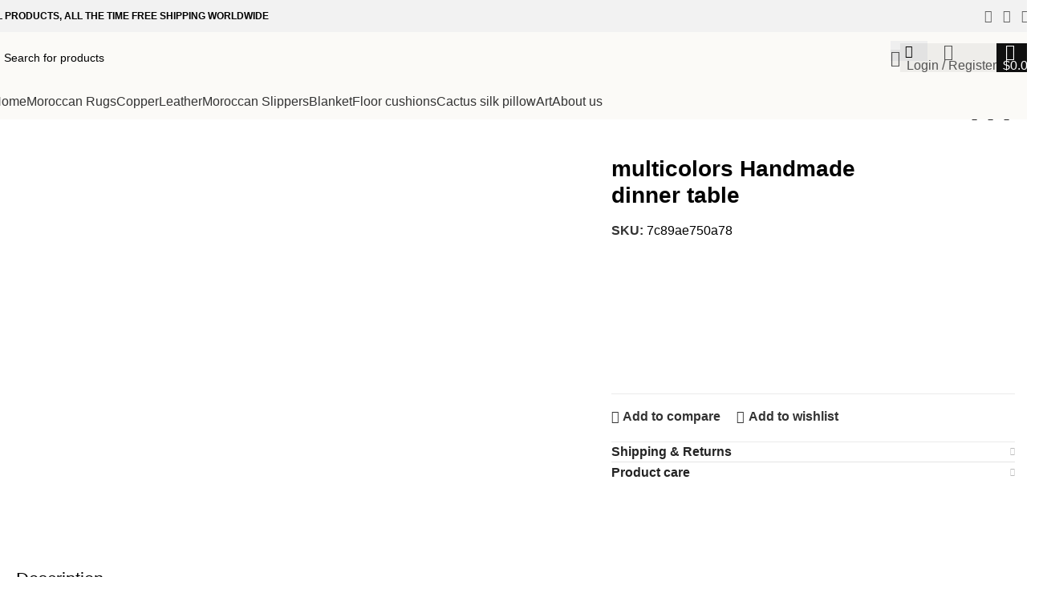

--- FILE ---
content_type: text/html; charset=UTF-8
request_url: https://www.berberswiss.com/product/multicolors-handmade-dinner-table/
body_size: 70000
content:
<!DOCTYPE html>
<html lang="en-US">
<head>
	<meta charset="UTF-8">
	<link rel="profile" href="https://gmpg.org/xfn/11">
	<link rel="pingback" href="https://www.berberswiss.com/xmlrpc.php">

	<meta name='robots' content='index, follow, max-image-preview:large, max-snippet:-1, max-video-preview:-1' />
	<style>img:is([sizes="auto" i], [sizes^="auto," i]) { contain-intrinsic-size: 3000px 1500px }</style>
	
	<!-- This site is optimized with the Yoast SEO Premium plugin v25.0 (Yoast SEO v25.0) - https://yoast.com/wordpress/plugins/seo/ -->
	<title>multicolors Handmade dinner table - Berber Swiss</title>
	<link rel="canonical" href="https://www.berberswiss.com/product/multicolors-handmade-dinner-table/" />
	<meta property="og:locale" content="en_US" />
	<meta property="og:type" content="article" />
	<meta property="og:title" content="multicolors Handmade dinner table" />
	<meta property="og:description" content="Moroccan Mosaic Table Handmade, Handcrafted Round Moroccan Outdoor/ Indoor Mosaic, Mosaic Table, Multi-Colors table, Moroccan decor. *Get a lot of" />
	<meta property="og:url" content="https://www.berberswiss.com/product/multicolors-handmade-dinner-table/" />
	<meta property="og:site_name" content="Berber Swiss" />
	<meta property="article:modified_time" content="2025-03-21T23:44:51+00:00" />
	<meta property="og:image" content="https://www.berberswiss.com/wp-content/uploads/2025/03/il_794xN.3066155930_hogk.webp" />
	<meta property="og:image:width" content="794" />
	<meta property="og:image:height" content="794" />
	<meta property="og:image:type" content="image/webp" />
	<meta name="twitter:card" content="summary_large_image" />
	<meta name="twitter:label1" content="Est. reading time" />
	<meta name="twitter:data1" content="1 minute" />
	<script type="application/ld+json" class="yoast-schema-graph">{"@context":"https://schema.org","@graph":[{"@type":"WebPage","@id":"https://www.berberswiss.com/product/multicolors-handmade-dinner-table/","url":"https://www.berberswiss.com/product/multicolors-handmade-dinner-table/","name":"multicolors Handmade dinner table - Berber Swiss","isPartOf":{"@id":"https://www.berberswiss.com/#website"},"primaryImageOfPage":{"@id":"https://www.berberswiss.com/product/multicolors-handmade-dinner-table/#primaryimage"},"image":{"@id":"https://www.berberswiss.com/product/multicolors-handmade-dinner-table/#primaryimage"},"thumbnailUrl":"https://www.berberswiss.com/wp-content/uploads/2025/03/il_794xN.3066155930_hogk.webp","datePublished":"2025-03-21T23:44:45+00:00","dateModified":"2025-03-21T23:44:51+00:00","breadcrumb":{"@id":"https://www.berberswiss.com/product/multicolors-handmade-dinner-table/#breadcrumb"},"inLanguage":"en-US","potentialAction":[{"@type":"ReadAction","target":["https://www.berberswiss.com/product/multicolors-handmade-dinner-table/"]}]},{"@type":"ImageObject","inLanguage":"en-US","@id":"https://www.berberswiss.com/product/multicolors-handmade-dinner-table/#primaryimage","url":"https://www.berberswiss.com/wp-content/uploads/2025/03/il_794xN.3066155930_hogk.webp","contentUrl":"https://www.berberswiss.com/wp-content/uploads/2025/03/il_794xN.3066155930_hogk.webp","width":794,"height":794},{"@type":"BreadcrumbList","@id":"https://www.berberswiss.com/product/multicolors-handmade-dinner-table/#breadcrumb","itemListElement":[{"@type":"ListItem","position":1,"name":"Home","item":"https://www.berberswiss.com/"},{"@type":"ListItem","position":2,"name":"Shop","item":"https://www.berberswiss.com/shop/"},{"@type":"ListItem","position":3,"name":"multicolors Handmade dinner table"}]},{"@type":"WebSite","@id":"https://www.berberswiss.com/#website","url":"https://www.berberswiss.com/","name":"Berber Swiss","description":"","potentialAction":[{"@type":"SearchAction","target":{"@type":"EntryPoint","urlTemplate":"https://www.berberswiss.com/?s={search_term_string}"},"query-input":{"@type":"PropertyValueSpecification","valueRequired":true,"valueName":"search_term_string"}}],"inLanguage":"en-US"}]}</script>
	<!-- / Yoast SEO Premium plugin. -->


<link rel='dns-prefetch' href='//fonts.googleapis.com' />
<link rel="alternate" type="application/rss+xml" title="Berber Swiss &raquo; Feed" href="https://www.berberswiss.com/feed/" />
<link rel="alternate" type="application/rss+xml" title="Berber Swiss &raquo; Comments Feed" href="https://www.berberswiss.com/comments/feed/" />
<link rel="alternate" type="application/rss+xml" title="Berber Swiss &raquo; multicolors Handmade dinner table Comments Feed" href="https://www.berberswiss.com/product/multicolors-handmade-dinner-table/feed/" />
<link rel='stylesheet' id='wp-block-library-css' href='https://www.berberswiss.com/wp-includes/css/dist/block-library/style.min.css?ver=6.8.3' type='text/css' media='all' />
<style id='safe-svg-svg-icon-style-inline-css' type='text/css'>
.safe-svg-cover{text-align:center}.safe-svg-cover .safe-svg-inside{display:inline-block;max-width:100%}.safe-svg-cover svg{height:100%;max-height:100%;max-width:100%;width:100%}

</style>
<style id='global-styles-inline-css' type='text/css'>
:root{--wp--preset--aspect-ratio--square: 1;--wp--preset--aspect-ratio--4-3: 4/3;--wp--preset--aspect-ratio--3-4: 3/4;--wp--preset--aspect-ratio--3-2: 3/2;--wp--preset--aspect-ratio--2-3: 2/3;--wp--preset--aspect-ratio--16-9: 16/9;--wp--preset--aspect-ratio--9-16: 9/16;--wp--preset--color--black: #000000;--wp--preset--color--cyan-bluish-gray: #abb8c3;--wp--preset--color--white: #ffffff;--wp--preset--color--pale-pink: #f78da7;--wp--preset--color--vivid-red: #cf2e2e;--wp--preset--color--luminous-vivid-orange: #ff6900;--wp--preset--color--luminous-vivid-amber: #fcb900;--wp--preset--color--light-green-cyan: #7bdcb5;--wp--preset--color--vivid-green-cyan: #00d084;--wp--preset--color--pale-cyan-blue: #8ed1fc;--wp--preset--color--vivid-cyan-blue: #0693e3;--wp--preset--color--vivid-purple: #9b51e0;--wp--preset--gradient--vivid-cyan-blue-to-vivid-purple: linear-gradient(135deg,rgba(6,147,227,1) 0%,rgb(155,81,224) 100%);--wp--preset--gradient--light-green-cyan-to-vivid-green-cyan: linear-gradient(135deg,rgb(122,220,180) 0%,rgb(0,208,130) 100%);--wp--preset--gradient--luminous-vivid-amber-to-luminous-vivid-orange: linear-gradient(135deg,rgba(252,185,0,1) 0%,rgba(255,105,0,1) 100%);--wp--preset--gradient--luminous-vivid-orange-to-vivid-red: linear-gradient(135deg,rgba(255,105,0,1) 0%,rgb(207,46,46) 100%);--wp--preset--gradient--very-light-gray-to-cyan-bluish-gray: linear-gradient(135deg,rgb(238,238,238) 0%,rgb(169,184,195) 100%);--wp--preset--gradient--cool-to-warm-spectrum: linear-gradient(135deg,rgb(74,234,220) 0%,rgb(151,120,209) 20%,rgb(207,42,186) 40%,rgb(238,44,130) 60%,rgb(251,105,98) 80%,rgb(254,248,76) 100%);--wp--preset--gradient--blush-light-purple: linear-gradient(135deg,rgb(255,206,236) 0%,rgb(152,150,240) 100%);--wp--preset--gradient--blush-bordeaux: linear-gradient(135deg,rgb(254,205,165) 0%,rgb(254,45,45) 50%,rgb(107,0,62) 100%);--wp--preset--gradient--luminous-dusk: linear-gradient(135deg,rgb(255,203,112) 0%,rgb(199,81,192) 50%,rgb(65,88,208) 100%);--wp--preset--gradient--pale-ocean: linear-gradient(135deg,rgb(255,245,203) 0%,rgb(182,227,212) 50%,rgb(51,167,181) 100%);--wp--preset--gradient--electric-grass: linear-gradient(135deg,rgb(202,248,128) 0%,rgb(113,206,126) 100%);--wp--preset--gradient--midnight: linear-gradient(135deg,rgb(2,3,129) 0%,rgb(40,116,252) 100%);--wp--preset--font-size--small: 13px;--wp--preset--font-size--medium: 20px;--wp--preset--font-size--large: 36px;--wp--preset--font-size--x-large: 42px;--wp--preset--spacing--20: 0.44rem;--wp--preset--spacing--30: 0.67rem;--wp--preset--spacing--40: 1rem;--wp--preset--spacing--50: 1.5rem;--wp--preset--spacing--60: 2.25rem;--wp--preset--spacing--70: 3.38rem;--wp--preset--spacing--80: 5.06rem;--wp--preset--shadow--natural: 6px 6px 9px rgba(0, 0, 0, 0.2);--wp--preset--shadow--deep: 12px 12px 50px rgba(0, 0, 0, 0.4);--wp--preset--shadow--sharp: 6px 6px 0px rgba(0, 0, 0, 0.2);--wp--preset--shadow--outlined: 6px 6px 0px -3px rgba(255, 255, 255, 1), 6px 6px rgba(0, 0, 0, 1);--wp--preset--shadow--crisp: 6px 6px 0px rgba(0, 0, 0, 1);}:where(body) { margin: 0; }.wp-site-blocks > .alignleft { float: left; margin-right: 2em; }.wp-site-blocks > .alignright { float: right; margin-left: 2em; }.wp-site-blocks > .aligncenter { justify-content: center; margin-left: auto; margin-right: auto; }:where(.is-layout-flex){gap: 0.5em;}:where(.is-layout-grid){gap: 0.5em;}.is-layout-flow > .alignleft{float: left;margin-inline-start: 0;margin-inline-end: 2em;}.is-layout-flow > .alignright{float: right;margin-inline-start: 2em;margin-inline-end: 0;}.is-layout-flow > .aligncenter{margin-left: auto !important;margin-right: auto !important;}.is-layout-constrained > .alignleft{float: left;margin-inline-start: 0;margin-inline-end: 2em;}.is-layout-constrained > .alignright{float: right;margin-inline-start: 2em;margin-inline-end: 0;}.is-layout-constrained > .aligncenter{margin-left: auto !important;margin-right: auto !important;}.is-layout-constrained > :where(:not(.alignleft):not(.alignright):not(.alignfull)){margin-left: auto !important;margin-right: auto !important;}body .is-layout-flex{display: flex;}.is-layout-flex{flex-wrap: wrap;align-items: center;}.is-layout-flex > :is(*, div){margin: 0;}body .is-layout-grid{display: grid;}.is-layout-grid > :is(*, div){margin: 0;}body{padding-top: 0px;padding-right: 0px;padding-bottom: 0px;padding-left: 0px;}a:where(:not(.wp-element-button)){text-decoration: none;}:root :where(.wp-element-button, .wp-block-button__link){background-color: #32373c;border-width: 0;color: #fff;font-family: inherit;font-size: inherit;line-height: inherit;padding: calc(0.667em + 2px) calc(1.333em + 2px);text-decoration: none;}.has-black-color{color: var(--wp--preset--color--black) !important;}.has-cyan-bluish-gray-color{color: var(--wp--preset--color--cyan-bluish-gray) !important;}.has-white-color{color: var(--wp--preset--color--white) !important;}.has-pale-pink-color{color: var(--wp--preset--color--pale-pink) !important;}.has-vivid-red-color{color: var(--wp--preset--color--vivid-red) !important;}.has-luminous-vivid-orange-color{color: var(--wp--preset--color--luminous-vivid-orange) !important;}.has-luminous-vivid-amber-color{color: var(--wp--preset--color--luminous-vivid-amber) !important;}.has-light-green-cyan-color{color: var(--wp--preset--color--light-green-cyan) !important;}.has-vivid-green-cyan-color{color: var(--wp--preset--color--vivid-green-cyan) !important;}.has-pale-cyan-blue-color{color: var(--wp--preset--color--pale-cyan-blue) !important;}.has-vivid-cyan-blue-color{color: var(--wp--preset--color--vivid-cyan-blue) !important;}.has-vivid-purple-color{color: var(--wp--preset--color--vivid-purple) !important;}.has-black-background-color{background-color: var(--wp--preset--color--black) !important;}.has-cyan-bluish-gray-background-color{background-color: var(--wp--preset--color--cyan-bluish-gray) !important;}.has-white-background-color{background-color: var(--wp--preset--color--white) !important;}.has-pale-pink-background-color{background-color: var(--wp--preset--color--pale-pink) !important;}.has-vivid-red-background-color{background-color: var(--wp--preset--color--vivid-red) !important;}.has-luminous-vivid-orange-background-color{background-color: var(--wp--preset--color--luminous-vivid-orange) !important;}.has-luminous-vivid-amber-background-color{background-color: var(--wp--preset--color--luminous-vivid-amber) !important;}.has-light-green-cyan-background-color{background-color: var(--wp--preset--color--light-green-cyan) !important;}.has-vivid-green-cyan-background-color{background-color: var(--wp--preset--color--vivid-green-cyan) !important;}.has-pale-cyan-blue-background-color{background-color: var(--wp--preset--color--pale-cyan-blue) !important;}.has-vivid-cyan-blue-background-color{background-color: var(--wp--preset--color--vivid-cyan-blue) !important;}.has-vivid-purple-background-color{background-color: var(--wp--preset--color--vivid-purple) !important;}.has-black-border-color{border-color: var(--wp--preset--color--black) !important;}.has-cyan-bluish-gray-border-color{border-color: var(--wp--preset--color--cyan-bluish-gray) !important;}.has-white-border-color{border-color: var(--wp--preset--color--white) !important;}.has-pale-pink-border-color{border-color: var(--wp--preset--color--pale-pink) !important;}.has-vivid-red-border-color{border-color: var(--wp--preset--color--vivid-red) !important;}.has-luminous-vivid-orange-border-color{border-color: var(--wp--preset--color--luminous-vivid-orange) !important;}.has-luminous-vivid-amber-border-color{border-color: var(--wp--preset--color--luminous-vivid-amber) !important;}.has-light-green-cyan-border-color{border-color: var(--wp--preset--color--light-green-cyan) !important;}.has-vivid-green-cyan-border-color{border-color: var(--wp--preset--color--vivid-green-cyan) !important;}.has-pale-cyan-blue-border-color{border-color: var(--wp--preset--color--pale-cyan-blue) !important;}.has-vivid-cyan-blue-border-color{border-color: var(--wp--preset--color--vivid-cyan-blue) !important;}.has-vivid-purple-border-color{border-color: var(--wp--preset--color--vivid-purple) !important;}.has-vivid-cyan-blue-to-vivid-purple-gradient-background{background: var(--wp--preset--gradient--vivid-cyan-blue-to-vivid-purple) !important;}.has-light-green-cyan-to-vivid-green-cyan-gradient-background{background: var(--wp--preset--gradient--light-green-cyan-to-vivid-green-cyan) !important;}.has-luminous-vivid-amber-to-luminous-vivid-orange-gradient-background{background: var(--wp--preset--gradient--luminous-vivid-amber-to-luminous-vivid-orange) !important;}.has-luminous-vivid-orange-to-vivid-red-gradient-background{background: var(--wp--preset--gradient--luminous-vivid-orange-to-vivid-red) !important;}.has-very-light-gray-to-cyan-bluish-gray-gradient-background{background: var(--wp--preset--gradient--very-light-gray-to-cyan-bluish-gray) !important;}.has-cool-to-warm-spectrum-gradient-background{background: var(--wp--preset--gradient--cool-to-warm-spectrum) !important;}.has-blush-light-purple-gradient-background{background: var(--wp--preset--gradient--blush-light-purple) !important;}.has-blush-bordeaux-gradient-background{background: var(--wp--preset--gradient--blush-bordeaux) !important;}.has-luminous-dusk-gradient-background{background: var(--wp--preset--gradient--luminous-dusk) !important;}.has-pale-ocean-gradient-background{background: var(--wp--preset--gradient--pale-ocean) !important;}.has-electric-grass-gradient-background{background: var(--wp--preset--gradient--electric-grass) !important;}.has-midnight-gradient-background{background: var(--wp--preset--gradient--midnight) !important;}.has-small-font-size{font-size: var(--wp--preset--font-size--small) !important;}.has-medium-font-size{font-size: var(--wp--preset--font-size--medium) !important;}.has-large-font-size{font-size: var(--wp--preset--font-size--large) !important;}.has-x-large-font-size{font-size: var(--wp--preset--font-size--x-large) !important;}
:where(.wp-block-post-template.is-layout-flex){gap: 1.25em;}:where(.wp-block-post-template.is-layout-grid){gap: 1.25em;}
:where(.wp-block-columns.is-layout-flex){gap: 2em;}:where(.wp-block-columns.is-layout-grid){gap: 2em;}
:root :where(.wp-block-pullquote){font-size: 1.5em;line-height: 1.6;}
</style>
<style id='woocommerce-inline-inline-css' type='text/css'>
.woocommerce form .form-row .required { visibility: visible; }
</style>
<link rel='stylesheet' id='js_composer_front-css' href='https://www.berberswiss.com/wp-content/plugins/js_composer/assets/css/js_composer.min.css?ver=8.3' type='text/css' media='all' />
<link rel='stylesheet' id='woodmart-style-css' href='https://www.berberswiss.com/wp-content/themes/woodmart/css/parts/base.min.css?ver=8.1.1' type='text/css' media='all' />
<link rel='stylesheet' id='wd-helpers-wpb-elem-css' href='https://www.berberswiss.com/wp-content/themes/woodmart/css/parts/helpers-wpb-elem.min.css?ver=8.1.1' type='text/css' media='all' />
<link rel='stylesheet' id='wd-woo-stripe-css' href='https://www.berberswiss.com/wp-content/themes/woodmart/css/parts/int-woo-stripe.min.css?ver=8.1.1' type='text/css' media='all' />
<link rel='stylesheet' id='wd-woo-paypal-payments-css' href='https://www.berberswiss.com/wp-content/themes/woodmart/css/parts/int-woo-paypal-payments.min.css?ver=8.1.1' type='text/css' media='all' />
<link rel='stylesheet' id='wd-wpbakery-base-css' href='https://www.berberswiss.com/wp-content/themes/woodmart/css/parts/int-wpb-base.min.css?ver=8.1.1' type='text/css' media='all' />
<link rel='stylesheet' id='wd-wpbakery-base-deprecated-css' href='https://www.berberswiss.com/wp-content/themes/woodmart/css/parts/int-wpb-base-deprecated.min.css?ver=8.1.1' type='text/css' media='all' />
<link rel='stylesheet' id='wd-woocommerce-base-css' href='https://www.berberswiss.com/wp-content/themes/woodmart/css/parts/woocommerce-base.min.css?ver=8.1.1' type='text/css' media='all' />
<link rel='stylesheet' id='wd-mod-star-rating-css' href='https://www.berberswiss.com/wp-content/themes/woodmart/css/parts/mod-star-rating.min.css?ver=8.1.1' type='text/css' media='all' />
<link rel='stylesheet' id='wd-woocommerce-block-notices-css' href='https://www.berberswiss.com/wp-content/themes/woodmart/css/parts/woo-mod-block-notices.min.css?ver=8.1.1' type='text/css' media='all' />
<link rel='stylesheet' id='wd-woo-mod-quantity-css' href='https://www.berberswiss.com/wp-content/themes/woodmart/css/parts/woo-mod-quantity.min.css?ver=8.1.1' type='text/css' media='all' />
<link rel='stylesheet' id='wd-woo-single-prod-el-base-css' href='https://www.berberswiss.com/wp-content/themes/woodmart/css/parts/woo-single-prod-el-base.min.css?ver=8.1.1' type='text/css' media='all' />
<link rel='stylesheet' id='wd-woo-mod-stock-status-css' href='https://www.berberswiss.com/wp-content/themes/woodmart/css/parts/woo-mod-stock-status.min.css?ver=8.1.1' type='text/css' media='all' />
<link rel='stylesheet' id='wd-woo-mod-shop-attributes-css' href='https://www.berberswiss.com/wp-content/themes/woodmart/css/parts/woo-mod-shop-attributes.min.css?ver=8.1.1' type='text/css' media='all' />
<link rel='stylesheet' id='wd-wp-blocks-css' href='https://www.berberswiss.com/wp-content/themes/woodmart/css/parts/wp-blocks.min.css?ver=8.1.1' type='text/css' media='all' />
<link rel='stylesheet' id='child-style-css' href='https://www.berberswiss.com/wp-content/themes/woodmart-child/style.css?ver=8.1.1' type='text/css' media='all' />
<link rel='stylesheet' id='wd-woo-mod-product-info-css' href='https://www.berberswiss.com/wp-content/themes/woodmart/css/parts/woo-mod-product-info.min.css?ver=8.1.1' type='text/css' media='all' />
<link rel='stylesheet' id='wd-woo-opt-est-del-css' href='https://www.berberswiss.com/wp-content/themes/woodmart/css/parts/woo-opt-est-del.min.css?ver=8.1.1' type='text/css' media='all' />
<link rel='stylesheet' id='wd-header-base-css' href='https://www.berberswiss.com/wp-content/themes/woodmart/css/parts/header-base.min.css?ver=8.1.1' type='text/css' media='all' />
<link rel='stylesheet' id='wd-mod-tools-css' href='https://www.berberswiss.com/wp-content/themes/woodmart/css/parts/mod-tools.min.css?ver=8.1.1' type='text/css' media='all' />
<link rel='stylesheet' id='wd-header-elements-base-css' href='https://www.berberswiss.com/wp-content/themes/woodmart/css/parts/header-el-base.min.css?ver=8.1.1' type='text/css' media='all' />
<link rel='stylesheet' id='wd-social-icons-css' href='https://www.berberswiss.com/wp-content/themes/woodmart/css/parts/el-social-icons.min.css?ver=8.1.1' type='text/css' media='all' />
<link rel='stylesheet' id='wd-header-search-css' href='https://www.berberswiss.com/wp-content/themes/woodmart/css/parts/header-el-search.min.css?ver=8.1.1' type='text/css' media='all' />
<link rel='stylesheet' id='wd-header-search-form-css' href='https://www.berberswiss.com/wp-content/themes/woodmart/css/parts/header-el-search-form.min.css?ver=8.1.1' type='text/css' media='all' />
<link rel='stylesheet' id='wd-wd-search-results-css' href='https://www.berberswiss.com/wp-content/themes/woodmart/css/parts/wd-search-results.min.css?ver=8.1.1' type='text/css' media='all' />
<link rel='stylesheet' id='wd-wd-search-form-css' href='https://www.berberswiss.com/wp-content/themes/woodmart/css/parts/wd-search-form.min.css?ver=8.1.1' type='text/css' media='all' />
<link rel='stylesheet' id='wd-woo-mod-login-form-css' href='https://www.berberswiss.com/wp-content/themes/woodmart/css/parts/woo-mod-login-form.min.css?ver=8.1.1' type='text/css' media='all' />
<link rel='stylesheet' id='wd-header-my-account-css' href='https://www.berberswiss.com/wp-content/themes/woodmart/css/parts/header-el-my-account.min.css?ver=8.1.1' type='text/css' media='all' />
<link rel='stylesheet' id='wd-header-cart-side-css' href='https://www.berberswiss.com/wp-content/themes/woodmart/css/parts/header-el-cart-side.min.css?ver=8.1.1' type='text/css' media='all' />
<link rel='stylesheet' id='wd-header-cart-css' href='https://www.berberswiss.com/wp-content/themes/woodmart/css/parts/header-el-cart.min.css?ver=8.1.1' type='text/css' media='all' />
<link rel='stylesheet' id='wd-widget-shopping-cart-css' href='https://www.berberswiss.com/wp-content/themes/woodmart/css/parts/woo-widget-shopping-cart.min.css?ver=8.1.1' type='text/css' media='all' />
<link rel='stylesheet' id='wd-widget-product-list-css' href='https://www.berberswiss.com/wp-content/themes/woodmart/css/parts/woo-widget-product-list.min.css?ver=8.1.1' type='text/css' media='all' />
<link rel='stylesheet' id='wd-header-mobile-nav-dropdown-css' href='https://www.berberswiss.com/wp-content/themes/woodmart/css/parts/header-el-mobile-nav-dropdown.min.css?ver=8.1.1' type='text/css' media='all' />
<link rel='stylesheet' id='wd-woo-single-prod-builder-css' href='https://www.berberswiss.com/wp-content/themes/woodmart/css/parts/woo-single-prod-builder.min.css?ver=8.1.1' type='text/css' media='all' />
<link rel='stylesheet' id='wd-woo-el-breadcrumbs-builder-css' href='https://www.berberswiss.com/wp-content/themes/woodmart/css/parts/woo-el-breadcrumbs-builder.min.css?ver=8.1.1' type='text/css' media='all' />
<link rel='stylesheet' id='wd-woo-single-prod-el-navigation-css' href='https://www.berberswiss.com/wp-content/themes/woodmart/css/parts/woo-single-prod-el-navigation.min.css?ver=8.1.1' type='text/css' media='all' />
<link rel='stylesheet' id='wd-photoswipe-css' href='https://www.berberswiss.com/wp-content/themes/woodmart/css/parts/lib-photoswipe.min.css?ver=8.1.1' type='text/css' media='all' />
<link rel='stylesheet' id='wd-woo-single-prod-el-gallery-css' href='https://www.berberswiss.com/wp-content/themes/woodmart/css/parts/woo-single-prod-el-gallery.min.css?ver=8.1.1' type='text/css' media='all' />
<link rel='stylesheet' id='wd-woo-single-prod-el-gallery-opt-thumb-grid-css' href='https://www.berberswiss.com/wp-content/themes/woodmart/css/parts/woo-single-prod-el-gallery-opt-thumb-grid.min.css?ver=8.1.1' type='text/css' media='all' />
<link rel='stylesheet' id='wd-swiper-css' href='https://www.berberswiss.com/wp-content/themes/woodmart/css/parts/lib-swiper.min.css?ver=8.1.1' type='text/css' media='all' />
<link rel='stylesheet' id='wd-swiper-arrows-css' href='https://www.berberswiss.com/wp-content/themes/woodmart/css/parts/lib-swiper-arrows.min.css?ver=8.1.1' type='text/css' media='all' />
<link rel='stylesheet' id='wd-accordion-css' href='https://www.berberswiss.com/wp-content/themes/woodmart/css/parts/el-accordion.min.css?ver=8.1.1' type='text/css' media='all' />
<link rel='stylesheet' id='wd-accordion-elem-wpb-css' href='https://www.berberswiss.com/wp-content/themes/woodmart/css/parts/el-accordion-wpb-elem.min.css?ver=8.1.1' type='text/css' media='all' />
<link rel='stylesheet' id='wd-section-title-css' href='https://www.berberswiss.com/wp-content/themes/woodmart/css/parts/el-section-title.min.css?ver=8.1.1' type='text/css' media='all' />
<link rel='stylesheet' id='wd-mod-highlighted-text-css' href='https://www.berberswiss.com/wp-content/themes/woodmart/css/parts/mod-highlighted-text.min.css?ver=8.1.1' type='text/css' media='all' />
<link rel='stylesheet' id='wd-product-loop-css' href='https://www.berberswiss.com/wp-content/themes/woodmart/css/parts/woo-product-loop.min.css?ver=8.1.1' type='text/css' media='all' />
<link rel='stylesheet' id='wd-product-loop-buttons-on-hover-css' href='https://www.berberswiss.com/wp-content/themes/woodmart/css/parts/woo-product-loop-buttons-on-hover.min.css?ver=8.1.1' type='text/css' media='all' />
<link rel='stylesheet' id='wd-woo-mod-add-btn-replace-css' href='https://www.berberswiss.com/wp-content/themes/woodmart/css/parts/woo-mod-add-btn-replace.min.css?ver=8.1.1' type='text/css' media='all' />
<link rel='stylesheet' id='wd-woo-mod-swatches-base-css' href='https://www.berberswiss.com/wp-content/themes/woodmart/css/parts/woo-mod-swatches-base.min.css?ver=8.1.1' type='text/css' media='all' />
<link rel='stylesheet' id='wd-woo-opt-products-bg-css' href='https://www.berberswiss.com/wp-content/themes/woodmart/css/parts/woo-opt-products-bg.min.css?ver=8.1.1' type='text/css' media='all' />
<link rel='stylesheet' id='wd-woo-opt-stretch-cont-css' href='https://www.berberswiss.com/wp-content/themes/woodmart/css/parts/woo-opt-stretch-cont.min.css?ver=8.1.1' type='text/css' media='all' />
<link rel='stylesheet' id='wd-woo-opt-grid-gallery-css' href='https://www.berberswiss.com/wp-content/themes/woodmart/css/parts/woo-opt-grid-gallery.min.css?ver=8.1.1' type='text/css' media='all' />
<link rel='stylesheet' id='wd-mfp-popup-css' href='https://www.berberswiss.com/wp-content/themes/woodmart/css/parts/lib-magnific-popup.min.css?ver=8.1.1' type='text/css' media='all' />
<link rel='stylesheet' id='wd-widget-collapse-css' href='https://www.berberswiss.com/wp-content/themes/woodmart/css/parts/opt-widget-collapse.min.css?ver=8.1.1' type='text/css' media='all' />
<link rel='stylesheet' id='wd-footer-base-css' href='https://www.berberswiss.com/wp-content/themes/woodmart/css/parts/footer-base.min.css?ver=8.1.1' type='text/css' media='all' />
<link rel='stylesheet' id='wd-info-box-css' href='https://www.berberswiss.com/wp-content/themes/woodmart/css/parts/el-info-box.min.css?ver=8.1.1' type='text/css' media='all' />
<link rel='stylesheet' id='wd-text-block-css' href='https://www.berberswiss.com/wp-content/themes/woodmart/css/parts/el-text-block.min.css?ver=8.1.1' type='text/css' media='all' />
<link rel='stylesheet' id='wd-list-css' href='https://www.berberswiss.com/wp-content/themes/woodmart/css/parts/el-list.min.css?ver=8.1.1' type='text/css' media='all' />
<link rel='stylesheet' id='wd-el-list-css' href='https://www.berberswiss.com/wp-content/themes/woodmart/css/parts/el-list-wpb-elem.min.css?ver=8.1.1' type='text/css' media='all' />
<link rel='stylesheet' id='wd-social-icons-styles-css' href='https://www.berberswiss.com/wp-content/themes/woodmart/css/parts/el-social-styles.min.css?ver=8.1.1' type='text/css' media='all' />
<link rel='stylesheet' id='wd-mod-nav-menu-label-css' href='https://www.berberswiss.com/wp-content/themes/woodmart/css/parts/mod-nav-menu-label.min.css?ver=8.1.1' type='text/css' media='all' />
<link rel='stylesheet' id='wd-scroll-top-css' href='https://www.berberswiss.com/wp-content/themes/woodmart/css/parts/opt-scrolltotop.min.css?ver=8.1.1' type='text/css' media='all' />
<link rel='stylesheet' id='wd-header-my-account-sidebar-css' href='https://www.berberswiss.com/wp-content/themes/woodmart/css/parts/header-el-my-account-sidebar.min.css?ver=8.1.1' type='text/css' media='all' />
<link rel='stylesheet' id='wd-mc4wp-css' href='https://www.berberswiss.com/wp-content/themes/woodmart/css/parts/int-mc4wp.min.css?ver=8.1.1' type='text/css' media='all' />
<link rel='stylesheet' id='wd-cookies-popup-css' href='https://www.berberswiss.com/wp-content/themes/woodmart/css/parts/opt-cookies.min.css?ver=8.1.1' type='text/css' media='all' />
<link rel='stylesheet' id='wd-bottom-toolbar-css' href='https://www.berberswiss.com/wp-content/themes/woodmart/css/parts/opt-bottom-toolbar.min.css?ver=8.1.1' type='text/css' media='all' />
<link rel='stylesheet' id='xts-style-theme_settings_default-css' href='https://www.berberswiss.com/wp-content/uploads/2025/05/xts-theme_settings_default-1747852639.css?ver=8.1.1' type='text/css' media='all' />
<link rel='stylesheet' id='xts-google-fonts-css' href='https://fonts.googleapis.com/css?family=Work+Sans%3A400%2C600%7CUrbanist%3A400%2C600%2C700&#038;ver=8.1.1' type='text/css' media='all' />
<script type="text/javascript" src="https://www.berberswiss.com/wp-includes/js/jquery/jquery.min.js?ver=3.7.1" id="jquery-core-js"></script>
<script type="text/javascript" src="https://www.berberswiss.com/wp-includes/js/jquery/jquery-migrate.min.js?ver=3.4.1" id="jquery-migrate-js"></script>
<script type="text/javascript" src="https://www.berberswiss.com/wp-content/plugins/woocommerce/assets/js/jquery-blockui/jquery.blockUI.min.js?ver=2.7.0-wc.9.8.6" id="jquery-blockui-js" data-wp-strategy="defer"></script>
<script type="text/javascript" id="wc-add-to-cart-js-extra">
/* <![CDATA[ */
var wc_add_to_cart_params = {"ajax_url":"\/wp-admin\/admin-ajax.php","wc_ajax_url":"\/?wc-ajax=%%endpoint%%","i18n_view_cart":"View cart","cart_url":"https:\/\/www.berberswiss.com\/cart\/","is_cart":"","cart_redirect_after_add":"no"};
/* ]]> */
</script>
<script type="text/javascript" src="https://www.berberswiss.com/wp-content/plugins/woocommerce/assets/js/frontend/add-to-cart.min.js?ver=9.8.6" id="wc-add-to-cart-js" data-wp-strategy="defer"></script>
<script type="text/javascript" id="wc-single-product-js-extra">
/* <![CDATA[ */
var wc_single_product_params = {"i18n_required_rating_text":"Please select a rating","i18n_rating_options":["1 of 5 stars","2 of 5 stars","3 of 5 stars","4 of 5 stars","5 of 5 stars"],"i18n_product_gallery_trigger_text":"View full-screen image gallery","review_rating_required":"yes","flexslider":{"rtl":false,"animation":"slide","smoothHeight":true,"directionNav":false,"controlNav":"thumbnails","slideshow":false,"animationSpeed":500,"animationLoop":false,"allowOneSlide":false},"zoom_enabled":"","zoom_options":[],"photoswipe_enabled":"","photoswipe_options":{"shareEl":false,"closeOnScroll":false,"history":false,"hideAnimationDuration":0,"showAnimationDuration":0},"flexslider_enabled":""};
/* ]]> */
</script>
<script type="text/javascript" src="https://www.berberswiss.com/wp-content/plugins/woocommerce/assets/js/frontend/single-product.min.js?ver=9.8.6" id="wc-single-product-js" defer="defer" data-wp-strategy="defer"></script>
<script type="text/javascript" src="https://www.berberswiss.com/wp-content/plugins/woocommerce/assets/js/js-cookie/js.cookie.min.js?ver=2.1.4-wc.9.8.6" id="js-cookie-js" defer="defer" data-wp-strategy="defer"></script>
<script type="text/javascript" id="woocommerce-js-extra">
/* <![CDATA[ */
var woocommerce_params = {"ajax_url":"\/wp-admin\/admin-ajax.php","wc_ajax_url":"\/?wc-ajax=%%endpoint%%","i18n_password_show":"Show password","i18n_password_hide":"Hide password"};
/* ]]> */
</script>
<script type="text/javascript" src="https://www.berberswiss.com/wp-content/plugins/woocommerce/assets/js/frontend/woocommerce.min.js?ver=9.8.6" id="woocommerce-js" defer="defer" data-wp-strategy="defer"></script>
<script type="text/javascript" src="https://www.berberswiss.com/wp-content/plugins/js_composer/assets/js/vendors/woocommerce-add-to-cart.js?ver=8.3" id="vc_woocommerce-add-to-cart-js-js"></script>
<script type="text/javascript" src="https://www.berberswiss.com/wp-content/themes/woodmart/js/scripts/global/scrollBar.min.js?ver=8.1.1" id="wd-scrollbar-js"></script>
<script></script><link rel="https://api.w.org/" href="https://www.berberswiss.com/wp-json/" /><link rel="alternate" title="JSON" type="application/json" href="https://www.berberswiss.com/wp-json/wp/v2/product/1423" /><link rel="EditURI" type="application/rsd+xml" title="RSD" href="https://www.berberswiss.com/xmlrpc.php?rsd" />
<meta name="generator" content="WordPress 6.8.3" />
<meta name="generator" content="WooCommerce 9.8.6" />
<link rel='shortlink' href='https://www.berberswiss.com/?p=1423' />
<link rel="alternate" title="oEmbed (JSON)" type="application/json+oembed" href="https://www.berberswiss.com/wp-json/oembed/1.0/embed?url=https%3A%2F%2Fwww.berberswiss.com%2Fproduct%2Fmulticolors-handmade-dinner-table%2F" />
<link rel="alternate" title="oEmbed (XML)" type="text/xml+oembed" href="https://www.berberswiss.com/wp-json/oembed/1.0/embed?url=https%3A%2F%2Fwww.berberswiss.com%2Fproduct%2Fmulticolors-handmade-dinner-table%2F&#038;format=xml" />
<!-- Google tag (gtag.js) -->
<script async src="https://www.googletagmanager.com/gtag/js?id=G-6T5159V9WZ"></script>
<script>
  window.dataLayer = window.dataLayer || [];
  function gtag(){dataLayer.push(arguments);}
  gtag('js', new Date());

  gtag('config', 'G-6T5159V9WZ');
</script>					<meta name="viewport" content="width=device-width, initial-scale=1.0, maximum-scale=1.0, user-scalable=no">
										<noscript><style>.woocommerce-product-gallery{ opacity: 1 !important; }</style></noscript>
	<style type="text/css">.recentcomments a{display:inline !important;padding:0 !important;margin:0 !important;}</style><meta name="generator" content="Powered by WPBakery Page Builder - drag and drop page builder for WordPress."/>
<link rel="icon" href="https://www.berberswiss.com/wp-content/uploads/2025/05/Untitled-design-2025-05-21T200914.089-150x150.jpg" sizes="32x32" />
<link rel="icon" href="https://www.berberswiss.com/wp-content/uploads/2025/05/Untitled-design-2025-05-21T200914.089-300x300.jpg" sizes="192x192" />
<link rel="apple-touch-icon" href="https://www.berberswiss.com/wp-content/uploads/2025/05/Untitled-design-2025-05-21T200914.089-300x300.jpg" />
<meta name="msapplication-TileImage" content="https://www.berberswiss.com/wp-content/uploads/2025/05/Untitled-design-2025-05-21T200914.089-300x300.jpg" />
<style>
		
		</style><noscript><style> .wpb_animate_when_almost_visible { opacity: 1; }</style></noscript>			<style id="wd-style-header_816165-css" data-type="wd-style-header_816165">
				:root{
	--wd-top-bar-h: 40px;
	--wd-top-bar-sm-h: .00001px;
	--wd-top-bar-sticky-h: .00001px;
	--wd-top-bar-brd-w: .00001px;

	--wd-header-general-h: 64px;
	--wd-header-general-sm-h: 50px;
	--wd-header-general-sticky-h: 60px;
	--wd-header-general-brd-w: .00001px;

	--wd-header-bottom-h: 45px;
	--wd-header-bottom-sm-h: .00001px;
	--wd-header-bottom-sticky-h: 45px;
	--wd-header-bottom-brd-w: .00001px;

	--wd-header-clone-h: .00001px;

	--wd-header-brd-w: calc(var(--wd-top-bar-brd-w) + var(--wd-header-general-brd-w) + var(--wd-header-bottom-brd-w));
	--wd-header-h: calc(var(--wd-top-bar-h) + var(--wd-header-general-h) + var(--wd-header-bottom-h) + var(--wd-header-brd-w));
	--wd-header-sticky-h: calc(var(--wd-top-bar-sticky-h) + var(--wd-header-general-sticky-h) + var(--wd-header-bottom-sticky-h) + var(--wd-header-clone-h) + var(--wd-header-brd-w));
	--wd-header-sm-h: calc(var(--wd-top-bar-sm-h) + var(--wd-header-general-sm-h) + var(--wd-header-bottom-sm-h) + var(--wd-header-brd-w));
}

.whb-top-bar .wd-dropdown {
	margin-top: 0px;
}

.whb-top-bar .wd-dropdown:after {
	height: 10px;
}


.whb-sticked .whb-general-header .wd-dropdown:not(.sub-sub-menu) {
	margin-top: 10px;
}

.whb-sticked .whb-general-header .wd-dropdown:not(.sub-sub-menu):after {
	height: 20px;
}




.whb-header-bottom .wd-dropdown {
	margin-top: 2.5px;
}

.whb-header-bottom .wd-dropdown:after {
	height: 12.5px;
}

.whb-sticked .whb-header-bottom .wd-dropdown:not(.sub-sub-menu) {
	margin-top: 2.5px;
}

.whb-sticked .whb-header-bottom .wd-dropdown:not(.sub-sub-menu):after {
	height: 12.5px;
}


		
.whb-top-bar {
	background-color: rgba(16, 16, 16, 0.05);
}

.whb-3dr2urezpqgndfjlfa22 .searchform {
	--wd-form-height: 42px;
}
.whb-row .whb-itc82qyu9f3s0tscappq.wd-tools-element .wd-tools-inner, .whb-row .whb-itc82qyu9f3s0tscappq.wd-tools-element > a > .wd-tools-icon {
	color: rgba(16, 16, 16, 0.7);
	background-color: rgba(16, 16, 16, 0.05);
}
.whb-row .whb-itc82qyu9f3s0tscappq.wd-tools-element:hover .wd-tools-inner, .whb-row .whb-itc82qyu9f3s0tscappq.wd-tools-element:hover > a > .wd-tools-icon {
	color: rgba(16, 16, 16, 0.5);
}
.whb-row .whb-d3rr7l2o7d965a6qvawk.wd-tools-element .wd-tools-inner, .whb-row .whb-d3rr7l2o7d965a6qvawk.wd-tools-element > a > .wd-tools-icon {
	color: rgba(16, 16, 16, 0.7);
	background-color: rgba(16, 16, 16, 0.05);
}
.whb-row .whb-d3rr7l2o7d965a6qvawk.wd-tools-element:hover .wd-tools-inner, .whb-row .whb-d3rr7l2o7d965a6qvawk.wd-tools-element:hover > a > .wd-tools-icon {
	color: rgba(16, 16, 16, 0.5);
}
.whb-row .whb-1tzj5wztzw6bwmvl2bt8.wd-tools-element .wd-tools-inner, .whb-row .whb-1tzj5wztzw6bwmvl2bt8.wd-tools-element > a > .wd-tools-icon {
	color: rgba(255, 255, 255, 1);
	background-color: rgba(16, 16, 16, 1);
}
.whb-row .whb-1tzj5wztzw6bwmvl2bt8.wd-tools-element:hover .wd-tools-inner, .whb-row .whb-1tzj5wztzw6bwmvl2bt8.wd-tools-element:hover > a > .wd-tools-icon {
	color: rgba(255, 255, 255, 0.9);
	background-color: rgba(36, 36, 36, 1);
}
.whb-general-header {
	background-color: rgba(251, 250, 247, 1);
}

.whb-header-bottom {
	background-color: rgba(251, 250, 247, 1);
}
			</style>
			</head>

<body class="wp-singular product-template-default single single-product postid-1423 wp-theme-woodmart wp-child-theme-woodmart-child theme-woodmart woocommerce woocommerce-page woocommerce-no-js wrapper-custom  categories-accordion-on woodmart-ajax-shop-on sticky-toolbar-on wpb-js-composer js-comp-ver-8.3 vc_responsive">
			<script type="text/javascript" id="wd-flicker-fix">// Flicker fix.</script>	
	
	<div class="wd-page-wrapper website-wrapper">
									<header class="whb-header whb-header_816165 whb-sticky-shadow whb-scroll-slide whb-sticky-real whb-hide-on-scroll">
					<div class="whb-main-header">
	
<div class="whb-row whb-top-bar whb-not-sticky-row whb-with-bg whb-without-border whb-color-dark whb-hidden-mobile whb-flex-flex-middle">
	<div class="container">
		<div class="whb-flex-row whb-top-bar-inner">
			<div class="whb-column whb-col-left whb-column5 whb-visible-lg">
	
<div class="wd-header-text reset-last-child whb-4tnyt3o8ovicu461y8sb"><div class="whb-column whb-col-left whb-visible-lg">
<div class="wd-header-text set-cont-mb-s reset-last-child "><strong>ALL PRODUCTS, ALL THE TIME FREE SHIPPING WORLDWIDE</strong></div>
</div></div>
</div>
<div class="whb-column whb-col-center whb-column6 whb-visible-lg whb-empty-column">
	</div>
<div class="whb-column whb-col-right whb-column7 whb-visible-lg">
				<div id="" class=" wd-social-icons  wd-style-default social-follow wd-shape-circle  whb-4cnd7dn7n0lmf121jx8c color-scheme-dark text-center">
				
				
									<a rel="noopener noreferrer nofollow" href="https://www.facebook.com/berberswiss" target="_blank" class=" wd-social-icon social-facebook" aria-label="Facebook social link">
						<span class="wd-icon"></span>
											</a>
				
				
				
				
									<a rel="noopener noreferrer nofollow" href="https://www.instagram.com/berberswiss" target="_blank" class=" wd-social-icon social-instagram" aria-label="Instagram social link">
						<span class="wd-icon"></span>
											</a>
				
				
				
				
				
				
				
				
				
				
				
				
				
				
				
									<a rel="noopener noreferrer nofollow" href="https://wa.me/212662229615" target="_blank" class="wd-hide-md  wd-social-icon social-whatsapp" aria-label="WhatsApp social link">
						<span class="wd-icon"></span>
											</a>

					<a rel="noopener noreferrer nofollow" href="https://wa.me/212662229615" target="_blank" class="wd-hide-lg  wd-social-icon social-whatsapp" aria-label="WhatsApp social link">
						<span class="wd-icon"></span>
											</a>
				
				
				
				
				
				
				
				
			</div>

		</div>
<div class="whb-column whb-col-mobile whb-column_mobile1 whb-hidden-lg whb-empty-column">
	</div>
		</div>
	</div>
</div>

<div class="whb-row whb-general-header whb-sticky-row whb-with-bg whb-without-border whb-color-dark whb-flex-flex-middle">
	<div class="container">
		<div class="whb-flex-row whb-general-header-inner">
			<div class="whb-column whb-col-left whb-column8 whb-visible-lg">
	<div class="site-logo whb-gah2zyk1x87lql1mftwr">
	<a href="https://www.berberswiss.com/" class="wd-logo wd-main-logo" rel="home" aria-label="Site logo">
		<img width="600" height="243" src="https://www.berberswiss.com/wp-content/uploads/2025/03/logo-pngberber.webp" class="attachment-full size-full" alt="" style="max-width:500px;" decoding="async" fetchpriority="high" srcset="https://www.berberswiss.com/wp-content/uploads/2025/03/logo-pngberber.webp 600w, https://www.berberswiss.com/wp-content/uploads/2025/03/logo-pngberber-300x122.webp 300w, https://www.berberswiss.com/wp-content/uploads/2025/03/logo-pngberber-150x61.webp 150w" sizes="(max-width: 600px) 100vw, 600px" />	</a>
	</div>
</div>
<div class="whb-column whb-col-center whb-column9 whb-visible-lg">
				<div class="wd-search-form wd-header-search-form wd-display-form whb-3dr2urezpqgndfjlfa22">
				
				
				<form role="search" method="get" class="searchform  wd-style-4 woodmart-ajax-search" action="https://www.berberswiss.com/"  data-thumbnail="1" data-price="1" data-post_type="product" data-count="20" data-sku="0" data-symbols_count="3">
					<input type="text" class="s" placeholder="Search for products" value="" name="s" aria-label="Search" title="Search for products" required/>
					<input type="hidden" name="post_type" value="product">
											<span class="wd-clear-search wd-hide"></span>
															<button type="submit" class="searchsubmit">
						<span>
							Search						</span>
											</button>
				</form>

				
				
									<div class="search-results-wrapper">
						<div class="wd-dropdown-results wd-scroll wd-dropdown">
							<div class="wd-scroll-content"></div>
						</div>
					</div>
				
				
							</div>
		</div>
<div class="whb-column whb-col-right whb-column10 whb-visible-lg">
	
<div class="wd-header-wishlist wd-tools-element wd-style-icon wd-design-7 whb-itc82qyu9f3s0tscappq" title="My Wishlist">
	<a href="https://www.berberswiss.com/wishlist/" title="Wishlist products">
		
			<span class="wd-tools-icon">
				
							</span>

			<span class="wd-tools-text">
				Wishlist			</span>

			</a>
</div>
<div class="wd-header-my-account wd-tools-element wd-event-hover wd-with-username wd-design-7 wd-account-style-icon login-side-opener wd-with-wrap whb-d3rr7l2o7d965a6qvawk">
			<a href="https://www.berberswiss.com/my-account/" title="My account">
							<span class="wd-tools-inner">
			
				<span class="wd-tools-icon">
									</span>
				<span class="wd-tools-text">
				Login / Register			</span>

							</span>
					</a>

			</div>

<div class="wd-header-cart wd-tools-element wd-design-7 cart-widget-opener wd-style-text wd-with-wrap whb-1tzj5wztzw6bwmvl2bt8">
	<a href="https://www.berberswiss.com/cart/" title="Shopping cart">
					<span class="wd-tools-inner">
		
			<span class="wd-tools-icon">
															<span class="wd-cart-number wd-tools-count">0 <span>items</span></span>
									</span>
			<span class="wd-tools-text">
				
										<span class="wd-cart-subtotal"><span class="woocommerce-Price-amount amount"><bdi><span class="woocommerce-Price-currencySymbol">&#36;</span>0.00</bdi></span></span>
					</span>

					</span>
			</a>
	</div>
</div>
<div class="whb-column whb-mobile-left whb-column_mobile2 whb-hidden-lg">
	<div class="wd-tools-element wd-header-mobile-nav wd-style-icon wd-design-1 whb-xppwexc5im2rbevb30qi">
	<a href="#" rel="nofollow" aria-label="Open mobile menu">
		
		<span class="wd-tools-icon">
					</span>

		<span class="wd-tools-text">Menu</span>

			</a>
</div></div>
<div class="whb-column whb-mobile-center whb-column_mobile3 whb-hidden-lg">
	<div class="site-logo whb-yvtmdkxjypezrv8noxwa">
	<a href="https://www.berberswiss.com/" class="wd-logo wd-main-logo" rel="home" aria-label="Site logo">
		<img width="600" height="243" src="https://www.berberswiss.com/wp-content/uploads/2025/03/logo-pngberber.webp" class="attachment-full size-full" alt="" style="max-width:180px;" decoding="async" srcset="https://www.berberswiss.com/wp-content/uploads/2025/03/logo-pngberber.webp 600w, https://www.berberswiss.com/wp-content/uploads/2025/03/logo-pngberber-300x122.webp 300w, https://www.berberswiss.com/wp-content/uploads/2025/03/logo-pngberber-150x61.webp 150w" sizes="(max-width: 600px) 100vw, 600px" />	</a>
	</div>
</div>
<div class="whb-column whb-mobile-right whb-column_mobile4 whb-hidden-lg">
	
<div class="wd-header-cart wd-tools-element wd-design-2 cart-widget-opener wd-style-icon whb-zdv2jgiopqxnzhlyriv8">
	<a href="https://www.berberswiss.com/cart/" title="Shopping cart">
		
			<span class="wd-tools-icon">
															<span class="wd-cart-number wd-tools-count">0 <span>items</span></span>
									</span>
			<span class="wd-tools-text">
				
										<span class="wd-cart-subtotal"><span class="woocommerce-Price-amount amount"><bdi><span class="woocommerce-Price-currencySymbol">&#36;</span>0.00</bdi></span></span>
					</span>

			</a>
	</div>
</div>
		</div>
	</div>
</div>

<div class="whb-row whb-header-bottom whb-sticky-row whb-with-bg whb-without-border whb-color-dark whb-hidden-mobile whb-flex-flex-middle">
	<div class="container">
		<div class="whb-flex-row whb-header-bottom-inner">
			<div class="whb-column whb-col-left whb-column11 whb-visible-lg">
	<div class="wd-header-nav wd-header-main-nav text-left wd-design-1 wd-with-overlay whb-n35jlqoy8ewgtg8zgvc5" role="navigation" aria-label="Main navigation">
	<ul id="menu-menu-nav" class="menu wd-nav wd-nav-main wd-style-underline wd-gap-m"><li id="menu-item-2475" class="menu-item menu-item-type-post_type menu-item-object-page menu-item-home menu-item-2475 item-level-0 menu-simple-dropdown wd-event-hover" ><a href="https://www.berberswiss.com/" class="woodmart-nav-link"><span class="nav-link-text">Home</span></a></li>
<li id="menu-item-2476" class="menu-item menu-item-type-taxonomy menu-item-object-product_cat menu-item-has-children menu-item-2476 item-level-0 menu-simple-dropdown wd-event-hover" ><a href="https://www.berberswiss.com/product-category/moroccan-rugs/" class="woodmart-nav-link"><span class="nav-link-text">Moroccan Rugs</span></a><div class="color-scheme-dark wd-design-default wd-dropdown-menu wd-dropdown"><div class="container wd-entry-content">
<ul class="wd-sub-menu color-scheme-dark">
	<li id="menu-item-2480" class="menu-item menu-item-type-taxonomy menu-item-object-product_cat menu-item-2480 item-level-1 wd-event-hover" ><a href="https://www.berberswiss.com/product-category/moroccan-rugs/beni-ourain-rugs/" class="woodmart-nav-link">Beni ourain rugs</a></li>
	<li id="menu-item-2477" class="menu-item menu-item-type-taxonomy menu-item-object-product_cat menu-item-2477 item-level-1 wd-event-hover" ><a href="https://www.berberswiss.com/product-category/moroccan-rugs/azilal-rugs/" class="woodmart-nav-link">Azilal rugs</a></li>
	<li id="menu-item-2479" class="menu-item menu-item-type-taxonomy menu-item-object-product_cat menu-item-2479 item-level-1 wd-event-hover" ><a href="https://www.berberswiss.com/product-category/moroccan-rugs/azilal-rugsmoroccan-rugs/vintage-rugs-azilal-rugsmoroccan-rugs/" class="woodmart-nav-link">Vintage rugs</a></li>
	<li id="menu-item-2679" class="menu-item menu-item-type-taxonomy menu-item-object-product_cat menu-item-2679 item-level-1 wd-event-hover" ><a href="https://www.berberswiss.com/product-category/moroccan-rugs/mrirt-rugs/" class="woodmart-nav-link">M&#8217;rirt rugs</a></li>
</ul>
</div>
</div>
</li>
<li id="menu-item-2482" class="menu-item menu-item-type-taxonomy menu-item-object-product_cat menu-item-has-children menu-item-2482 item-level-0 menu-simple-dropdown wd-event-hover" ><a href="https://www.berberswiss.com/product-category/copper/" class="woodmart-nav-link"><span class="nav-link-text">Copper</span></a><div class="color-scheme-dark wd-design-default wd-dropdown-menu wd-dropdown"><div class="container wd-entry-content">
<ul class="wd-sub-menu color-scheme-dark">
	<li id="menu-item-2483" class="menu-item menu-item-type-taxonomy menu-item-object-product_cat menu-item-2483 item-level-1 wd-event-hover" ><a href="https://www.berberswiss.com/product-category/copper/moroccan-lamps/" class="woodmart-nav-link">Moroccan lamps</a></li>
	<li id="menu-item-2484" class="menu-item menu-item-type-taxonomy menu-item-object-product_cat menu-item-2484 item-level-1 wd-event-hover" ><a href="https://www.berberswiss.com/product-category/copper/wall-lamps/" class="woodmart-nav-link">Wall lamps</a></li>
</ul>
</div>
</div>
</li>
<li id="menu-item-2485" class="menu-item menu-item-type-taxonomy menu-item-object-product_cat menu-item-has-children menu-item-2485 item-level-0 menu-simple-dropdown wd-event-hover" ><a href="https://www.berberswiss.com/product-category/leather/" class="woodmart-nav-link"><span class="nav-link-text">Leather</span></a><div class="color-scheme-dark wd-design-default wd-dropdown-menu wd-dropdown"><div class="container wd-entry-content">
<ul class="wd-sub-menu color-scheme-dark">
	<li id="menu-item-2486" class="menu-item menu-item-type-taxonomy menu-item-object-product_cat menu-item-2486 item-level-1 wd-event-hover" ><a href="https://www.berberswiss.com/product-category/leather/leather-poufs/" class="woodmart-nav-link">Leather poufs</a></li>
</ul>
</div>
</div>
</li>
<li id="menu-item-2487" class="menu-item menu-item-type-taxonomy menu-item-object-product_cat menu-item-2487 item-level-0 menu-simple-dropdown wd-event-hover" ><a href="https://www.berberswiss.com/product-category/leather/moroccan-slippers/" class="woodmart-nav-link"><span class="nav-link-text">Moroccan Slippers</span></a></li>
<li id="menu-item-2488" class="menu-item menu-item-type-taxonomy menu-item-object-product_cat menu-item-2488 item-level-0 menu-simple-dropdown wd-event-hover" ><a href="https://www.berberswiss.com/product-category/blanket/" class="woodmart-nav-link"><span class="nav-link-text">Blanket</span></a></li>
<li id="menu-item-2490" class="menu-item menu-item-type-taxonomy menu-item-object-product_cat menu-item-2490 item-level-0 menu-simple-dropdown wd-event-hover" ><a href="https://www.berberswiss.com/product-category/floor-cushions/" class="woodmart-nav-link"><span class="nav-link-text">Floor cushions</span></a></li>
<li id="menu-item-2489" class="menu-item menu-item-type-taxonomy menu-item-object-product_cat menu-item-2489 item-level-0 menu-simple-dropdown wd-event-hover" ><a href="https://www.berberswiss.com/product-category/cactus-silk-pillow/" class="woodmart-nav-link"><span class="nav-link-text">Cactus silk pillow</span></a></li>
<li id="menu-item-2894" class="menu-item menu-item-type-taxonomy menu-item-object-product_cat menu-item-2894 item-level-0 menu-simple-dropdown wd-event-hover" ><a href="https://www.berberswiss.com/product-category/art/" class="woodmart-nav-link"><span class="nav-link-text">Art</span></a></li>
<li id="menu-item-2491" class="menu-item menu-item-type-post_type menu-item-object-page menu-item-2491 item-level-0 menu-simple-dropdown wd-event-hover" ><a href="https://www.berberswiss.com/about-us/" class="woodmart-nav-link"><span class="nav-link-text">About us</span></a></li>
</ul></div>
</div>
<div class="whb-column whb-col-center whb-column12 whb-visible-lg whb-empty-column">
	</div>
<div class="whb-column whb-col-right whb-column13 whb-visible-lg whb-empty-column">
	</div>
<div class="whb-column whb-col-mobile whb-column_mobile5 whb-hidden-lg whb-empty-column">
	</div>
		</div>
	</div>
</div>
</div>
				</header>
			
								<div class="wd-page-content main-page-wrapper">
		
		
		<main class="wd-content-layout content-layout-wrapper container wd-builder-on" role="main">
				<div class="wd-content-area site-content">								<div id="product-1423" class="single-product-page entry-content product type-product post-1423 status-publish first instock product_cat-moroccan-mosaic-table has-post-thumbnail product-type-simple">
				<style data-type="vc_shortcodes-custom-css">.vc_custom_1685545044738{margin-top: -40px !important;margin-bottom: 40px !important;padding-top: 20px !important;padding-bottom: 20px !important;background-color: #ffffff !important;}.vc_custom_1685545186048{margin-right: 0px !important;margin-bottom: 80px !important;margin-left: 0px !important;padding-top: 15px !important;padding-right: 5px !important;padding-left: 5px !important;background-color: #ffffff !important;border-radius: 10px !important;}.vc_custom_1685545219316{margin-bottom: 80px !important;}.vc_custom_1669135567733{padding-top: 0px !important;}.vc_custom_1664546082340{margin-bottom: 10px !important;}.vc_custom_1645191733973{margin-bottom: 10px !important;}.vc_custom_1680611361790{padding-top: 0px !important;}.vc_custom_1680614186806{padding-top: 0px !important;}.vc_custom_1692258906540{margin-bottom: 20px !important;}.vc_custom_1680614092794{margin-bottom: 15px !important;}.vc_custom_1680614161053{margin-bottom: 20px !important;}.vc_custom_1680611490157{margin-bottom: 20px !important;}.vc_custom_1680611499249{margin-bottom: 20px !important;}.vc_custom_1671634853162{margin-bottom: 20px !important;}.vc_custom_1666277599876{margin-bottom: 20px !important;}.vc_custom_1671635120507{margin-bottom: 20px !important;}.vc_custom_1675765845583{margin-bottom: 20px !important;}.vc_custom_1680612658125{margin-bottom: 20px !important;}.vc_custom_1680612613727{margin-bottom: 10px !important;}.vc_custom_1680612663569{margin-bottom: 0px !important;}.vc_custom_1674142256510{padding-top: 0px !important;}.vc_custom_1674031731452{margin-bottom: 20px !important;}.vc_custom_1674056330882{margin-left: 20px !important;}.vc_custom_1680612453112{padding-top: 0px !important;}.vc_custom_1681392365070{margin-right: 20px !important;margin-bottom: 12px !important;}.vc_custom_1681392371162{margin-right: 20px !important;margin-bottom: 12px !important;}.vc_custom_1681392377612{margin-bottom: 12px !important;}.vc_custom_1666272235114{padding-top: 0px !important;}.vc_custom_1685545175398{margin-bottom: 40px !important;padding-top: 20px !important;padding-right: 20px !important;padding-bottom: 20px !important;padding-left: 20px !important;background-color: #ffffff !important;border-radius: 10px !important;}.vc_custom_1680610708948{margin-bottom: 20px !important;padding-top: 0px !important;border-radius: 10px !important;}.vc_custom_1680610827590{margin-bottom: 0px !important;}.vc_custom_1685545258225{padding-top: 0px !important;}.vc_custom_1686146061024{margin-bottom: 80px !important;padding-top: 20px !important;padding-right: 20px !important;padding-left: 20px !important;background-color: #ffffff !important;border-radius: 10px !important;}.vc_custom_1666277548917{padding-top: 0px !important;}.vc_custom_1743843259632{margin-bottom: 0px !important;}.wd-rs-637cfccdccfdd > .vc_column-inner > .wpb_wrapper{justify-content: space-between}.wd-rs-6336f520a769d{width: auto !important;max-width: auto !important;}.wd-rs-620fa22eda02d{width: auto !important;max-width: auto !important;}.wd-rs-642c23258c4f9 > .vc_column-inner > .wpb_wrapper{justify-content: space-between}html .wd-rs-642c22c2d34f3.wd-single-title .product_title{font-size: 28px;font-weight: 800;}.wd-rs-642c22c2d34f3{width: 78% !important;max-width: 78% !important;}.wd-rs-642c230bdbe6b img{max-width: 80px;}.wd-rs-642c230bdbe6b{width: auto !important;max-width: auto !important;}.wd-rs-635160d715add.wd-single-countdown .element-title{font-size: 14px;font-weight: 600;}.wd-rs-63a320a7e0ef3{width: auto !important;max-width: auto !important;}.wd-rs-63c9622aab1e9 > .vc_column-inner > .wpb_wrapper{align-items: center;}.wd-rs-63c7b26f24a03 .price, .wd-rs-63c7b26f24a03 .price del, .wd-rs-63c7b26f24a03 .amount{font-size: 34px;}.wd-rs-63c7b26f24a03{width: auto !important;max-width: auto !important;}.wd-rs-63c81285ef31e{width: auto !important;max-width: auto !important;}.wd-rs-642c1c60c1d39 > .vc_column-inner > .wpb_wrapper{align-items: flex-end;}.wd-rs-643802ead6a04 .wd-compare-btn[class*="wd-style-"] > a:before, .wd-rs-643802ead6a04 .wd-compare-btn[class*="wd-style-"] > a:after{font-size: 16px;}.wd-rs-643802ead6a04{width: auto !important;max-width: auto !important;}.wd-rs-643802ef09c14 .wd-wishlist-btn[class*="wd-style-"] > a:before, .wd-rs-643802ef09c14 .wd-wishlist-btn[class*="wd-style-"] > a:after{font-size: 16px;}.wd-rs-643802ef09c14{width: auto !important;max-width: auto !important;}.wd-rs-643802f4ba770 .wd-sizeguide-btn[class*="wd-style-"] > a:before, .wd-rs-643802f4ba770 .wd-sizeguide-btn[class*="wd-style-"] > a:after{font-size: 16px;}.wd-rs-643802f4ba770{width: auto !important;max-width: auto !important;}.wd-rs-67f0e1bc25d03 .wd-el-title{text-transform: capitalize;}.wd-rs-67f0e1bc25d03 .wd-products-with-bg, .wd-rs-67f0e1bc25d03.wd-products-with-bg, .wd-rs-67f0e1bc25d03 .wd-products-with-bg .wd-product, .wd-rs-67f0e1bc25d03.wd-products-with-bg .wd-product{--wd-prod-bg:rgb(255,255,255); --wd-bordered-bg:rgb(255,255,255);}@media (max-width: 1199px) { html .wd-rs-642c22c2d34f3.wd-single-title .product_title{font-size: 24px;}.wd-rs-635160d715add{width: 100% !important;max-width: 100% !important;}.wd-rs-63e2284f92900{width: 100% !important;max-width: 100% !important;}.wd-rs-63c7b26f24a03 .price, .wd-rs-63c7b26f24a03 .price del, .wd-rs-63c7b26f24a03 .amount{font-size: 28px;} }@media (max-width: 767px) { html .wd-rs-642c22c2d34f3.wd-single-title .product_title{font-size: 22px;}.wd-rs-642c22c2d34f3{width: 100% !important;max-width: 100% !important;}.wd-rs-63c7b26f24a03 .price, .wd-rs-63c7b26f24a03 .price del, .wd-rs-63c7b26f24a03 .amount{font-size: 22px;}.wd-rs-647760d1c0e83 .element-title{font-size: 20px;}.wd-rs-67f0e1bc25d03 .wd-el-title{font-size: 20px;} }#wd-642c237fbd7f8 .wd-accordion-title-text{color:#242424;}#wd-642c237fbd7f8 .wd-accordion-title-text:hover{color:#777777;}#wd-642c237fbd7f8.wd-accordion:not(.wd-inited) .wd-accordion-item:first-child .wd-accordion-title-text{color:#242424;}#wd-642c237fbd7f8 .wd-accordion-title.wd-active .wd-accordion-title-text{color:#242424;}@media (max-width: 1199px) {html .wd-rs-647760d986ad4{margin-bottom:60px !important;}html .wd-rs-647760ff35ee9{margin-bottom:60px !important;}html .wd-rs-6351601d14a1e{margin-bottom:10px !important;}html .wd-rs-635160d715add{margin-bottom:15px !important;}html .wd-rs-63e2284f92900{margin-right:0px !important;}html .wd-rs-643802ead6a04{margin-bottom:20px !important;}html .wd-rs-643802ef09c14{margin-bottom:20px !important;}html .wd-rs-64808c0ad2264{margin-bottom:60px !important;}}@media (max-width: 767px) {html .wd-rs-647760d986ad4{margin-bottom:40px !important;}html .wd-rs-647760ff35ee9{margin-bottom:40px !important;}html .wd-rs-64808c0ad2264{margin-bottom:40px !important;}}</style><div class="wpb-content-wrapper"><section class="vc_section vc_custom_1685545044738 vc_section-has-fill wd-rs-6477605083301 wd-section-stretch"><div class="vc_row wpb_row vc_row-fluid wd-rs-6351601d14a1e"><div class="wpb_column vc_column_container vc_col-sm-12 wd-enabled-flex wd-rs-637cfccdccfdd"><div class="vc_column-inner vc_custom_1669135567733"><div class="wpb_wrapper">		<div class="wd-el-breadcrumbs wd-wpb wd-rs-6336f520a769d wd-enabled-width vc_custom_1664546082340 wd-nowrap-md text-left">
			<nav class="wd-breadcrumbs woocommerce-breadcrumb" aria-label="Breadcrumb">				<a href="https://www.berberswiss.com">
					Home				</a>
			<span class="wd-delimiter"></span>				<a href="https://www.berberswiss.com/product-category/moroccan-mosaic-table/" class="wd-last-link">
					Moroccan mosaic table				</a>
			<span class="wd-delimiter"></span>				<span class="wd-last">
					multicolors Handmade dinner table				</span>
			</nav>		</div>
				<div class="wd-single-nav wd-wpb wd-rs-620fa22eda02d hidden-xs wd-enabled-width vc_custom_1645191733973 text-left">
			
<div class="wd-products-nav">
			<div class="wd-event-hover">
			<a class="wd-product-nav-btn wd-btn-prev" href="https://www.berberswiss.com/product/round-moroccan-table-outdoor-indoor-mosaic-table/" aria-label="Previous product"></a>

			<div class="wd-dropdown">
				<a href="https://www.berberswiss.com/product/round-moroccan-table-outdoor-indoor-mosaic-table/" class="wd-product-nav-thumb">
					<img decoding="async" width="600" height="600" src="https://www.berberswiss.com/wp-content/uploads/2025/03/il_794xN.2911452950_kvrq-600x600.webp" class="attachment-woocommerce_thumbnail size-woocommerce_thumbnail" alt="Round Moroccan table, Outdoor/ Indoor Mosaic table," srcset="https://www.berberswiss.com/wp-content/uploads/2025/03/il_794xN.2911452950_kvrq-600x600.webp 600w, https://www.berberswiss.com/wp-content/uploads/2025/03/il_794xN.2911452950_kvrq-300x300.webp 300w, https://www.berberswiss.com/wp-content/uploads/2025/03/il_794xN.2911452950_kvrq-150x150.webp 150w, https://www.berberswiss.com/wp-content/uploads/2025/03/il_794xN.2911452950_kvrq-768x768.webp 768w, https://www.berberswiss.com/wp-content/uploads/2025/03/il_794xN.2911452950_kvrq.webp 794w" sizes="(max-width: 600px) 100vw, 600px" />				</a>

				<div class="wd-product-nav-desc">
					<a href="https://www.berberswiss.com/product/round-moroccan-table-outdoor-indoor-mosaic-table/" class="wd-entities-title">
						Round Moroccan table, Outdoor/ Indoor Mosaic table,					</a>

					<span class="price">
											</span>
				</div>
			</div>
		</div>
	
	<a href="https://www.berberswiss.com/shop/" class="wd-product-nav-btn wd-btn-back wd-tooltip">
		<span>
			Back to products		</span>
	</a>

			<div class="wd-event-hover">
			<a class="wd-product-nav-btn wd-btn-next" href="https://www.berberswiss.com/product/moroccan-mosaic-table-outdoor-round-table/" aria-label="Next product"></a>

			<div class="wd-dropdown">
				<a href="https://www.berberswiss.com/product/moroccan-mosaic-table-outdoor-round-table/" class="wd-product-nav-thumb">
					<img loading="lazy" decoding="async" width="600" height="600" src="https://www.berberswiss.com/wp-content/uploads/2025/03/il_794xN.3584273473_s7kl-600x600.webp" class="attachment-woocommerce_thumbnail size-woocommerce_thumbnail" alt="Moroccan Mosaic Table, outdoor Round table" srcset="https://www.berberswiss.com/wp-content/uploads/2025/03/il_794xN.3584273473_s7kl-600x600.webp 600w, https://www.berberswiss.com/wp-content/uploads/2025/03/il_794xN.3584273473_s7kl-300x300.webp 300w, https://www.berberswiss.com/wp-content/uploads/2025/03/il_794xN.3584273473_s7kl-150x150.webp 150w, https://www.berberswiss.com/wp-content/uploads/2025/03/il_794xN.3584273473_s7kl-768x768.webp 768w, https://www.berberswiss.com/wp-content/uploads/2025/03/il_794xN.3584273473_s7kl.webp 794w" sizes="auto, (max-width: 600px) 100vw, 600px" />				</a>

				<div class="wd-product-nav-desc">
					<a href="https://www.berberswiss.com/product/moroccan-mosaic-table-outdoor-round-table/" class="wd-entities-title">
						Moroccan Mosaic Table, outdoor Round table					</a>

					<span class="price">
											</span>
				</div>
			</div>
		</div>
	</div>
		</div>
				<div class="wd-wc-notices wd-wpb wd-rs-6203c27ca93ae">
			<div class="woocommerce-notices-wrapper"></div>		</div>
		</div></div></div></div><div class="vc_row wpb_row vc_row-fluid vc_row-o-equal-height vc_row-flex wd-rs-637cfdb726b95"><div class="wpb_column vc_column_container vc_col-sm-7 vc_col-xs-12 woodmart-sticky-column wd_sticky_offset_150 wd-rs-642c181215514"><div class="vc_column-inner vc_custom_1680611361790"><div class="wpb_wrapper">		<div class="wd-single-gallery wd-wpb wd-rs-64ddd25818e4f vc_custom_1692258906540">
			<div class="woocommerce-product-gallery woocommerce-product-gallery--with-images woocommerce-product-gallery--columns-4 images wd-has-thumb thumbs-grid-bottom_column images image-action-popup">
	<div class="wd-carousel-container wd-gallery-images wd-off-lg wd-off-sm wd-off-md">
		<div class="wd-carousel-inner">

		
		<figure class="woocommerce-product-gallery__wrapper wd-carousel wd-grid" style="--wd-col-lg:2;--wd-col-md:2;--wd-col-sm:2;">
			<div class="wd-carousel-wrap">

				<div class="wd-carousel-item"><figure data-thumb="https://www.berberswiss.com/wp-content/uploads/2025/03/il_794xN.3066155930_hogk-150x150.webp" class="woocommerce-product-gallery__image"><a data-elementor-open-lightbox="no" href="https://www.berberswiss.com/wp-content/uploads/2025/03/il_794xN.3066155930_hogk.webp"><img loading="lazy" decoding="async" width="794" height="794" src="https://www.berberswiss.com/wp-content/uploads/2025/03/il_794xN.3066155930_hogk.webp" class="wp-post-image wp-post-image" alt="" title="il_794xN.3066155930_hogk" data-caption="" data-src="https://www.berberswiss.com/wp-content/uploads/2025/03/il_794xN.3066155930_hogk.webp" data-large_image="https://www.berberswiss.com/wp-content/uploads/2025/03/il_794xN.3066155930_hogk.webp" data-large_image_width="794" data-large_image_height="794" srcset="https://www.berberswiss.com/wp-content/uploads/2025/03/il_794xN.3066155930_hogk.webp 794w, https://www.berberswiss.com/wp-content/uploads/2025/03/il_794xN.3066155930_hogk-300x300.webp 300w, https://www.berberswiss.com/wp-content/uploads/2025/03/il_794xN.3066155930_hogk-150x150.webp 150w, https://www.berberswiss.com/wp-content/uploads/2025/03/il_794xN.3066155930_hogk-768x768.webp 768w, https://www.berberswiss.com/wp-content/uploads/2025/03/il_794xN.3066155930_hogk-600x600.webp 600w" sizes="auto, (max-width: 794px) 100vw, 794px" /></a></figure></div>
						<div class="wd-carousel-item">
			<figure data-thumb="https://www.berberswiss.com/wp-content/uploads/2025/03/il_794xN.3066155994_diee-150x150.webp" class="woocommerce-product-gallery__image">
				<a data-elementor-open-lightbox="no" href="https://www.berberswiss.com/wp-content/uploads/2025/03/il_794xN.3066155994_diee.webp">
					<img loading="lazy" decoding="async" width="794" height="794" src="https://www.berberswiss.com/wp-content/uploads/2025/03/il_794xN.3066155994_diee.webp" class="" alt="" title="il_794xN.3066155994_diee" data-caption="" data-src="https://www.berberswiss.com/wp-content/uploads/2025/03/il_794xN.3066155994_diee.webp" data-large_image="https://www.berberswiss.com/wp-content/uploads/2025/03/il_794xN.3066155994_diee.webp" data-large_image_width="794" data-large_image_height="794" srcset="https://www.berberswiss.com/wp-content/uploads/2025/03/il_794xN.3066155994_diee.webp 794w, https://www.berberswiss.com/wp-content/uploads/2025/03/il_794xN.3066155994_diee-300x300.webp 300w, https://www.berberswiss.com/wp-content/uploads/2025/03/il_794xN.3066155994_diee-150x150.webp 150w, https://www.berberswiss.com/wp-content/uploads/2025/03/il_794xN.3066155994_diee-768x768.webp 768w, https://www.berberswiss.com/wp-content/uploads/2025/03/il_794xN.3066155994_diee-600x600.webp 600w" sizes="auto, (max-width: 794px) 100vw, 794px" />				</a>
			</figure>
		</div>
				<div class="wd-carousel-item">
			<figure data-thumb="https://www.berberswiss.com/wp-content/uploads/2025/03/il_794xN.3066155802_enx7-150x150.webp" class="woocommerce-product-gallery__image">
				<a data-elementor-open-lightbox="no" href="https://www.berberswiss.com/wp-content/uploads/2025/03/il_794xN.3066155802_enx7.webp">
					<img loading="lazy" decoding="async" width="794" height="794" src="https://www.berberswiss.com/wp-content/uploads/2025/03/il_794xN.3066155802_enx7.webp" class="" alt="" title="il_794xN.3066155802_enx7" data-caption="" data-src="https://www.berberswiss.com/wp-content/uploads/2025/03/il_794xN.3066155802_enx7.webp" data-large_image="https://www.berberswiss.com/wp-content/uploads/2025/03/il_794xN.3066155802_enx7.webp" data-large_image_width="794" data-large_image_height="794" srcset="https://www.berberswiss.com/wp-content/uploads/2025/03/il_794xN.3066155802_enx7.webp 794w, https://www.berberswiss.com/wp-content/uploads/2025/03/il_794xN.3066155802_enx7-300x300.webp 300w, https://www.berberswiss.com/wp-content/uploads/2025/03/il_794xN.3066155802_enx7-150x150.webp 150w, https://www.berberswiss.com/wp-content/uploads/2025/03/il_794xN.3066155802_enx7-768x768.webp 768w, https://www.berberswiss.com/wp-content/uploads/2025/03/il_794xN.3066155802_enx7-600x600.webp 600w" sizes="auto, (max-width: 794px) 100vw, 794px" />				</a>
			</figure>
		</div>
				<div class="wd-carousel-item">
			<figure data-thumb="https://www.berberswiss.com/wp-content/uploads/2025/03/il_794xN.3066155728_dl7e-150x150.webp" class="woocommerce-product-gallery__image">
				<a data-elementor-open-lightbox="no" href="https://www.berberswiss.com/wp-content/uploads/2025/03/il_794xN.3066155728_dl7e.webp">
					<img loading="lazy" decoding="async" width="794" height="794" src="https://www.berberswiss.com/wp-content/uploads/2025/03/il_794xN.3066155728_dl7e.webp" class="" alt="" title="il_794xN.3066155728_dl7e" data-caption="" data-src="https://www.berberswiss.com/wp-content/uploads/2025/03/il_794xN.3066155728_dl7e.webp" data-large_image="https://www.berberswiss.com/wp-content/uploads/2025/03/il_794xN.3066155728_dl7e.webp" data-large_image_width="794" data-large_image_height="794" srcset="https://www.berberswiss.com/wp-content/uploads/2025/03/il_794xN.3066155728_dl7e.webp 794w, https://www.berberswiss.com/wp-content/uploads/2025/03/il_794xN.3066155728_dl7e-300x300.webp 300w, https://www.berberswiss.com/wp-content/uploads/2025/03/il_794xN.3066155728_dl7e-150x150.webp 150w, https://www.berberswiss.com/wp-content/uploads/2025/03/il_794xN.3066155728_dl7e-768x768.webp 768w, https://www.berberswiss.com/wp-content/uploads/2025/03/il_794xN.3066155728_dl7e-600x600.webp 600w" sizes="auto, (max-width: 794px) 100vw, 794px" />				</a>
			</figure>
		</div>
				<div class="wd-carousel-item">
			<figure data-thumb="https://www.berberswiss.com/wp-content/uploads/2025/03/il_794xN.3113889393_2ru8-150x150.webp" class="woocommerce-product-gallery__image">
				<a data-elementor-open-lightbox="no" href="https://www.berberswiss.com/wp-content/uploads/2025/03/il_794xN.3113889393_2ru8.webp">
					<img loading="lazy" decoding="async" width="794" height="794" src="https://www.berberswiss.com/wp-content/uploads/2025/03/il_794xN.3113889393_2ru8.webp" class="" alt="" title="il_794xN.3113889393_2ru8" data-caption="" data-src="https://www.berberswiss.com/wp-content/uploads/2025/03/il_794xN.3113889393_2ru8.webp" data-large_image="https://www.berberswiss.com/wp-content/uploads/2025/03/il_794xN.3113889393_2ru8.webp" data-large_image_width="794" data-large_image_height="794" srcset="https://www.berberswiss.com/wp-content/uploads/2025/03/il_794xN.3113889393_2ru8.webp 794w, https://www.berberswiss.com/wp-content/uploads/2025/03/il_794xN.3113889393_2ru8-300x300.webp 300w, https://www.berberswiss.com/wp-content/uploads/2025/03/il_794xN.3113889393_2ru8-150x150.webp 150w, https://www.berberswiss.com/wp-content/uploads/2025/03/il_794xN.3113889393_2ru8-768x768.webp 768w, https://www.berberswiss.com/wp-content/uploads/2025/03/il_794xN.3113889393_2ru8-600x600.webp 600w" sizes="auto, (max-width: 794px) 100vw, 794px" />				</a>
			</figure>
		</div>
				<div class="wd-carousel-item">
			<figure data-thumb="https://www.berberswiss.com/wp-content/uploads/2025/03/il_794xN.3066158870_pl5c-150x150.webp" class="woocommerce-product-gallery__image">
				<a data-elementor-open-lightbox="no" href="https://www.berberswiss.com/wp-content/uploads/2025/03/il_794xN.3066158870_pl5c.webp">
					<img loading="lazy" decoding="async" width="794" height="794" src="https://www.berberswiss.com/wp-content/uploads/2025/03/il_794xN.3066158870_pl5c.webp" class="" alt="" title="il_794xN.3066158870_pl5c" data-caption="" data-src="https://www.berberswiss.com/wp-content/uploads/2025/03/il_794xN.3066158870_pl5c.webp" data-large_image="https://www.berberswiss.com/wp-content/uploads/2025/03/il_794xN.3066158870_pl5c.webp" data-large_image_width="794" data-large_image_height="794" srcset="https://www.berberswiss.com/wp-content/uploads/2025/03/il_794xN.3066158870_pl5c.webp 794w, https://www.berberswiss.com/wp-content/uploads/2025/03/il_794xN.3066158870_pl5c-300x300.webp 300w, https://www.berberswiss.com/wp-content/uploads/2025/03/il_794xN.3066158870_pl5c-150x150.webp 150w, https://www.berberswiss.com/wp-content/uploads/2025/03/il_794xN.3066158870_pl5c-768x768.webp 768w, https://www.berberswiss.com/wp-content/uploads/2025/03/il_794xN.3066158870_pl5c-600x600.webp 600w" sizes="auto, (max-width: 794px) 100vw, 794px" />				</a>
			</figure>
		</div>
					</div>
		</figure>

					<div class="wd-nav-arrows wd-pos-sep wd-hover-1 wd-custom-style wd-icon-1">
			<div class="wd-btn-arrow wd-prev wd-disabled">
				<div class="wd-arrow-inner"></div>
			</div>
			<div class="wd-btn-arrow wd-next">
				<div class="wd-arrow-inner"></div>
			</div>
		</div>
		
		
		</div>

			</div>

	</div>
		</div>
		</div></div></div><div class="wpb_column vc_column_container vc_col-sm-5 vc_col-xs-12 wd-enabled-flex woodmart-sticky-column wd_sticky_offset_150 wd-rs-642c23258c4f9"><div class="vc_column-inner vc_custom_1680614186806"><div class="wpb_wrapper">		<div class="wd-single-title wd-wpb wd-rs-642c22c2d34f3 wd-enabled-width vc_custom_1680614092794 text-left">
			
<h1 class="product_title entry-title wd-entities-title">
	
	multicolors Handmade dinner table
	</h1>
		</div>
				<div class="wd-single-meta wd-wpb wd-rs-642c189931b60 vc_custom_1680611490157 text-left">
			
<div class="product_meta wd-layout-inline">
	
			
		<span class="sku_wrapper">
			<span class="meta-label">
				SKU:			</span>
			<span class="sku">
				7c89ae750a78			</span>
		</span>
	
	
	
	
	</div>
			</div>
		<div class="vc_row wpb_row vc_inner vc_row-fluid"><div class="wpb_column vc_column_container vc_col-sm-12 wd-enabled-flex wd-rs-63c9622aab1e9"><div class="vc_column-inner vc_custom_1674142256510"><div class="wpb_wrapper">
	<div  class="wpb_single_image wpb_content_element vc_align_left">
		
		<figure class="wpb_wrapper vc_figure">
			<div class="vc_single_image-wrapper   vc_box_border_grey"><img loading="lazy" decoding="async" width="296" height="24" src="https://www.berberswiss.com/wp-content/uploads/2023/06/shipping.webp" class="vc_single_image-img attachment-full" alt="" title="shipping" srcset="https://www.berberswiss.com/wp-content/uploads/2023/06/shipping.webp 296w, https://www.berberswiss.com/wp-content/uploads/2023/06/shipping-150x12.webp 150w" sizes="auto, (max-width: 296px) 100vw, 296px" /></div>
		</figure>
	</div>
		<div class="wd-single-price wd-wpb wd-rs-63c7b26f24a03 wd-enabled-width vc_custom_1674031731452 text-left">
			<p class="price"></p>
		</div>
					<div class="wd-single-stock-status wd-wpb wd-rs-63c81285ef31e wd-enabled-width vc_custom_1674056330882">
																</div>
		
	<div  class="wpb_single_image wpb_content_element vc_align_left">
		
		<figure class="wpb_wrapper vc_figure">
			<div class="vc_single_image-wrapper   vc_box_border_grey"><img loading="lazy" decoding="async" width="300" height="80" src="https://www.berberswiss.com/wp-content/uploads/2023/06/payment-methods_1200x1200-300x80-1.webp" class="vc_single_image-img attachment-full" alt="" title="payment-methods_1200x1200-300x80" srcset="https://www.berberswiss.com/wp-content/uploads/2023/06/payment-methods_1200x1200-300x80-1.webp 300w, https://www.berberswiss.com/wp-content/uploads/2023/06/payment-methods_1200x1200-300x80-1-150x40.webp 150w" sizes="auto, (max-width: 300px) 100vw, 300px" /></div>
		</figure>
	</div>
</div></div></div></div>		<div class="wd-single-countdown wd-wpb wd-rs-635160d715add wd-enabled-width vc_custom_1666277599876 text-left"></div>
				<div class="wd-single-add-cart wd-wpb wd-rs-63e2284f92900 wd-enabled-width vc_custom_1675765845583 text-left wd-btn-design-full wd-design-default wd-swatch-layout-default wd-stock-status-off">
			
					</div>
				<div class="wd-wpb wd-rs-67f0e32b50916"></div>
		<div class="vc_separator wpb_content_element vc_separator_align_center vc_sep_width_100 vc_sep_pos_align_center vc_separator_no_text vc_custom_1680612658125" ><span class="vc_sep_holder vc_sep_holder_l"><span class="vc_sep_line"></span></span><span class="vc_sep_holder vc_sep_holder_r"><span class="vc_sep_line"></span></span>
</div><div class="vc_row wpb_row vc_inner vc_row-fluid vc_custom_1680612613727 wd-rs-642c1cfe13088"><div class="wpb_column vc_column_container vc_col-sm-12 wd-enabled-flex wd-rs-642c1c60c1d39"><div class="vc_column-inner vc_custom_1680612453112"><div class="wpb_wrapper">		<div class="wd-single-action-btn wd-single-compare-btn wd-wpb wd-rs-643802ead6a04 wd-enabled-width vc_custom_1681392365070 text-left">
					<div class="wd-compare-btn product-compare-button wd-action-btn wd-compare-icon wd-style-text">
			<a href="https://www.berberswiss.com/compare/" data-id="1423" rel="nofollow" data-added-text="Compare products">
				<span>Add to compare</span>
			</a>
		</div>
				</div>
				<div class="wd-single-action-btn wd-single-wishlist-btn wd-wpb wd-rs-643802ef09c14 wd-enabled-width vc_custom_1681392371162 text-left">
						<div class="wd-wishlist-btn wd-action-btn wd-wishlist-icon wd-style-text">
				<a class="" href="https://www.berberswiss.com/wishlist/" data-key="dc5c281a3a" data-product-id="1423" rel="nofollow" data-added-text="Browse Wishlist">
					<span>Add to wishlist</span>
				</a>
			</div>
				</div>
				<div class="wd-single-action-btn wd-single-size-guide-btn wd-wpb wd-rs-643802f4ba770 wd-enabled-width vc_custom_1681392377612 text-left"></div>
		</div></div></div></div><div class="vc_separator wpb_content_element vc_separator_align_center vc_sep_width_100 vc_sep_pos_align_center vc_separator_no_text vc_custom_1680612663569" ><span class="vc_sep_holder vc_sep_holder_l"><span class="vc_sep_line"></span></span><span class="vc_sep_holder vc_sep_holder_r"><span class="vc_sep_line"></span></span>
</div>
		<div id="wd-642c237fbd7f8" class="wd-accordion wd-wpb wd-rs-642c237fbd7f8  wd-style-default wd-border-off wd-titles-left wd-opener-pos-right wd-opener-style-arrow" data-state="all_closed">
							
				
				<div class="wd-accordion-item">
					<div class="wd-accordion-title font-primary wd-fontsize-s wd-font-weight-600" data-accordion-index="0">
						<div class="wd-accordion-title-text">
														<span>
								Shipping &amp; Returns							</span>
						</div>
						<span class="wd-accordion-opener"></span>
					</div>

					<div class="wd-accordion-content wd-entry-content" data-accordion-index="0">
													
<p class="" data-start="80" data-end="307">We ship worldwide with tracking. Orders are processed within 2–5 business days. Returns are accepted within 14 days of delivery for unused items in original condition. Shipping costs are non-refundable.</p>
											</div>
				</div>
							
				
				<div class="wd-accordion-item">
					<div class="wd-accordion-title font-primary wd-fontsize-s wd-font-weight-600" data-accordion-index="1">
						<div class="wd-accordion-title-text">
														<span>
								Product care							</span>
						</div>
						<span class="wd-accordion-opener"></span>
					</div>

					<div class="wd-accordion-content wd-entry-content" data-accordion-index="1">
													<p>All our pieces are handmade using natural materials. To preserve their beauty, avoid harsh cleaning products. Gently spot clean with mild soap and cold water. For rugs and delicate textiles, professional cleaning is recommended.</p>
											</div>
				</div>
														</div>

		</div></div></div></div></section><div class="vc_row wpb_row vc_row-fluid wd-rs-642c2895609d5"><div class="wpb_column vc_column_container vc_col-sm-12 wd-rs-63514be4ee487"><div class="vc_column-inner vc_custom_1666272235114"><div class="wpb_wrapper">		<div class="wd-single-fbt wd-wpb wd-rs-647760d1c0e83 vc_custom_1685545175398"></div>
		</div></div></div></div><div class="vc_row wpb_row vc_row-fluid vc_custom_1685545186048 vc_row-has-fill vc_row-o-equal-height vc_row-o-content-top vc_row-flex wd-rs-647760d986ad4"><div class="wpb_column vc_column_container vc_col-sm-12 vc_col-has-fill wd-rs-642c15916aa09"><div class="vc_column-inner vc_custom_1680610708948"><div class="wpb_wrapper">
		<div id="wd-63516520354f3" class="title-wrapper wd-wpb wd-set-mb reset-last-child  wd-rs-63516520354f3 wd-title-color-primary wd-title-style-default text-left  wd-underline-colored">
			
			<div class="liner-continer">
				<h4 class="woodmart-title-container title  wd-font-weight- wd-fontsize-l" >Description</h4>
							</div>
			
			
			
		</div>
		
				<div class="wd-single-content wd-wpb wd-rs-642c160922efe vc_custom_1680610827590">
			<p>Moroccan Mosaic Table Handmade, Handcrafted Round Moroccan Outdoor/ Indoor Mosaic, Mosaic Table, Multi-Colors table, Moroccan decor.</p>
<p>*Get a lot of compliments with this outstanding Moroccan mosaic table that only Morocco can offer.</p>
<p>-This mosaic table is traditionally handcrafted in Morocco. The mosaic plate is placed loosely on the table frame. Due to its high weight, the plate is stable on the base.</p>
<p>-It comes with its non-attached base, if you want it to be attached let&#8217;s us know.</p>
<p>-The top is made by Resin not cement to not come so heavy.</p>
<p>-The top needs to be protected from heavy snow and frost.</p>
<p>*Table sizes :</p>
<p>diameter 40 cm/ 15.7 inch</p>
<p>diameter 60 cm/ 23.6 inch</p>
<p>diameter 80 cm/ 31.4 inch</p>
<p>diameter 100 cm/ 39.3 inch</p>
<p>* custom sizes are welcome *</p>
<p>**Important**</p>
<p>*The product is wrapped and packed carefully for long-distance shipping.<br />
*If you are not 100% satisfied with your purchase (unhappy with the quality of the product or the product itself)<br />
we offer a 100% refund.</p>
<p>*If you receive a package that has signs of damage please either deny to accept the package or have the deliveryman to report that there is damage on the box.<br />
(then send us pics showing the damage)</p>
<p>*If you are not satisfied with our services, please contact us BEFORE leaving feedback.</p>
<p>We are willing to do everything in our hands to ensure that you are 100% satisfied by resolving any kind of issues that could occur.</p>
<p>Feel free to ask any questions about the item :)</p>
<p>*Custom orders are welcome! Your wish is our command!</p>
<p>THANK YOU!!</p>
		</div>
		</div></div></div></div><div class="vc_row wpb_row vc_row-fluid wd-rs-6436c0209ef8d"><div class="wpb_column vc_column_container vc_col-sm-12 wd-rs-64776126f057e"><div class="vc_column-inner vc_custom_1685545258225"><div class="wpb_wrapper">		<div class="wd-single-brand-info wd-wpb wd-rs-64808c0ad2264 vc_custom_1686146061024"></div>
		</div></div></div></div><div class="vc_row wpb_row vc_row-fluid vc_custom_1685545219316 wd-rs-647760ff35ee9"><div class="wpb_column vc_column_container vc_col-sm-12 wd-rs-635160a7c0ec2"><div class="vc_column-inner vc_custom_1666277548917"><div class="wpb_wrapper">			<div id="carousel-861" class="wd-carousel-container  wd-wpb with-title wd-rs-67f0e1bc25d03 vc_custom_1743843259632 wd-products-element wd-products products wd-products-with-bg wd-stretch-cont-lg">
				
									<h4 class="wd-el-title title slider-title element-title"><span>Related Products</span></h4>				
				<div class="wd-carousel-inner">
					<div class=" wd-carousel wd-grid wd-stretch-cont-lg"  data-grid-gallery='{"grid_gallery":"1","grid_gallery_control":"arrows","grid_gallery_enable_arrows":"none"}' data-scroll_per_page="yes" style="--wd-col-lg:5;--wd-col-md:4;--wd-col-sm:2;--wd-gap-lg:20px;--wd-gap-sm:10px;">
						<div class="wd-carousel-wrap">
									<div class="wd-carousel-item">
											<div class="wd-product wd-hover-buttons-on-hover product-grid-item product type-product post-1511 status-publish instock product_cat-moroccan-mosaic-table has-post-thumbnail product-type-simple" data-loop="1" data-id="1511">
				
	
<div class="product-wrapper">
	<div class="product-element-top wd-quick-shop">
		<a href="https://www.berberswiss.com/product/indoor-mosaic-mosaic-table/" class="product-image-link">
					<div class="wd-product-grid-slider wd-fill">
							<div class="wd-product-grid-slide" data-image-url="https://www.berberswiss.com/wp-content/uploads/2025/03/il_794xN.3070227738_ofkl.webp" data-image-srcset="https://www.berberswiss.com/wp-content/uploads/2025/03/il_794xN.3070227738_ofkl.webp 794w, https://www.berberswiss.com/wp-content/uploads/2025/03/il_794xN.3070227738_ofkl-300x300.webp 300w, https://www.berberswiss.com/wp-content/uploads/2025/03/il_794xN.3070227738_ofkl-150x150.webp 150w, https://www.berberswiss.com/wp-content/uploads/2025/03/il_794xN.3070227738_ofkl-768x768.webp 768w, https://www.berberswiss.com/wp-content/uploads/2025/03/il_794xN.3070227738_ofkl-600x600.webp 600w" data-image-id="0"></div>
							<div class="wd-product-grid-slide" data-image-url="https://www.berberswiss.com/wp-content/uploads/2025/03/il_794xN.3070230088_62bq-521x1024.webp" data-image-srcset="https://www.berberswiss.com/wp-content/uploads/2025/03/il_794xN.3070230088_62bq-521x1024.webp 521w, https://www.berberswiss.com/wp-content/uploads/2025/03/il_794xN.3070230088_62bq-153x300.webp 153w, https://www.berberswiss.com/wp-content/uploads/2025/03/il_794xN.3070230088_62bq-768x1510.webp 768w, https://www.berberswiss.com/wp-content/uploads/2025/03/il_794xN.3070230088_62bq-781x1536.webp 781w, https://www.berberswiss.com/wp-content/uploads/2025/03/il_794xN.3070230088_62bq-150x295.webp 150w, https://www.berberswiss.com/wp-content/uploads/2025/03/il_794xN.3070230088_62bq.webp 794w" data-image-id="1"></div>
							<div class="wd-product-grid-slide" data-image-url="https://www.berberswiss.com/wp-content/uploads/2025/03/il_794xN.3070229860_33w6-503x1024.webp" data-image-srcset="https://www.berberswiss.com/wp-content/uploads/2025/03/il_794xN.3070229860_33w6-503x1024.webp 503w, https://www.berberswiss.com/wp-content/uploads/2025/03/il_794xN.3070229860_33w6-147x300.webp 147w, https://www.berberswiss.com/wp-content/uploads/2025/03/il_794xN.3070229860_33w6-768x1564.webp 768w, https://www.berberswiss.com/wp-content/uploads/2025/03/il_794xN.3070229860_33w6-754x1536.webp 754w, https://www.berberswiss.com/wp-content/uploads/2025/03/il_794xN.3070229860_33w6-150x305.webp 150w, https://www.berberswiss.com/wp-content/uploads/2025/03/il_794xN.3070229860_33w6.webp 794w" data-image-id="2"></div>
							<div class="wd-product-grid-slide" data-image-url="https://www.berberswiss.com/wp-content/uploads/2025/03/il_794xN.3070227976_qq9r.webp" data-image-srcset="https://www.berberswiss.com/wp-content/uploads/2025/03/il_794xN.3070227976_qq9r.webp 794w, https://www.berberswiss.com/wp-content/uploads/2025/03/il_794xN.3070227976_qq9r-300x300.webp 300w, https://www.berberswiss.com/wp-content/uploads/2025/03/il_794xN.3070227976_qq9r-150x150.webp 150w, https://www.berberswiss.com/wp-content/uploads/2025/03/il_794xN.3070227976_qq9r-768x768.webp 768w, https://www.berberswiss.com/wp-content/uploads/2025/03/il_794xN.3070227976_qq9r-600x600.webp 600w" data-image-id="3"></div>
							<div class="wd-product-grid-slide" data-image-url="https://www.berberswiss.com/wp-content/uploads/2025/03/il_794xN.3117957101_c6hj.webp" data-image-srcset="https://www.berberswiss.com/wp-content/uploads/2025/03/il_794xN.3117957101_c6hj.webp 794w, https://www.berberswiss.com/wp-content/uploads/2025/03/il_794xN.3117957101_c6hj-300x300.webp 300w, https://www.berberswiss.com/wp-content/uploads/2025/03/il_794xN.3117957101_c6hj-150x150.webp 150w, https://www.berberswiss.com/wp-content/uploads/2025/03/il_794xN.3117957101_c6hj-768x768.webp 768w, https://www.berberswiss.com/wp-content/uploads/2025/03/il_794xN.3117957101_c6hj-600x600.webp 600w" data-image-id="4"></div>
							<div class="wd-product-grid-slide" data-image-url="https://www.berberswiss.com/wp-content/uploads/2025/03/il_794xN.3117959729_i7eo.webp" data-image-srcset="https://www.berberswiss.com/wp-content/uploads/2025/03/il_794xN.3117959729_i7eo.webp 794w, https://www.berberswiss.com/wp-content/uploads/2025/03/il_794xN.3117959729_i7eo-300x300.webp 300w, https://www.berberswiss.com/wp-content/uploads/2025/03/il_794xN.3117959729_i7eo-150x150.webp 150w, https://www.berberswiss.com/wp-content/uploads/2025/03/il_794xN.3117959729_i7eo-768x768.webp 768w, https://www.berberswiss.com/wp-content/uploads/2025/03/il_794xN.3117959729_i7eo-600x600.webp 600w" data-image-id="5"></div>
					</div>

					<div class="wd-product-grid-slider-nav wd-fill wd-hide-md">
				<div class="wd-prev"></div>
				<div class="wd-next"></div>
			</div>
		
									<img loading="lazy" decoding="async" width="794" height="794" src="https://www.berberswiss.com/wp-content/uploads/2025/03/il_794xN.3070227738_ofkl.webp" class="attachment-large size-large" alt="" srcset="https://www.berberswiss.com/wp-content/uploads/2025/03/il_794xN.3070227738_ofkl.webp 794w, https://www.berberswiss.com/wp-content/uploads/2025/03/il_794xN.3070227738_ofkl-300x300.webp 300w, https://www.berberswiss.com/wp-content/uploads/2025/03/il_794xN.3070227738_ofkl-150x150.webp 150w, https://www.berberswiss.com/wp-content/uploads/2025/03/il_794xN.3070227738_ofkl-768x768.webp 768w, https://www.berberswiss.com/wp-content/uploads/2025/03/il_794xN.3070227738_ofkl-600x600.webp 600w" sizes="auto, (max-width: 794px) 100vw, 794px" />		</a>

		
		<div class="wd-buttons wd-pos-r-t">
						<div class="wd-wishlist-btn wd-action-btn wd-style-icon wd-wishlist-icon">
				<a class="" href="https://www.berberswiss.com/wishlist/" data-key="dc5c281a3a" data-product-id="1511" rel="nofollow" data-added-text="Browse Wishlist">
					<span>Add to wishlist</span>
				</a>
			</div>
				</div>
	</div>

	<div class="product-element-bottom">

		<div class="wd-product-header">
			<h3 class="wd-entities-title"><a href="https://www.berberswiss.com/product/indoor-mosaic-mosaic-table/">Indoor Mosaic , Mosaic Table</a></h3>
					</div>

		
		
		
		<div class="wrap-price">
			

					</div>

		
		
		
		
		<div class="wd-product-footer">
			<div class="wd-add-btn wd-add-btn-replace">
				<a href="https://www.berberswiss.com/product/indoor-mosaic-mosaic-table/" aria-describedby="woocommerce_loop_add_to_cart_link_describedby_1511" data-quantity="1" class="button product_type_simple add-to-cart-loop" data-product_id="1511" data-product_sku="9e49899128f4" aria-label="Read more about &ldquo;Indoor Mosaic , Mosaic Table&rdquo;" rel="nofollow" data-success_message=""><span>Read more</span></a>	<span id="woocommerce_loop_add_to_cart_link_describedby_1511" class="screen-reader-text">
			</span>
			</div>

						<div class="wd-action-buttons">
						<div class="wd-compare-btn product-compare-button wd-action-btn wd-style-icon wd-compare-icon wd-tooltip">
			<a href="https://www.berberswiss.com/compare/" data-id="1511" rel="nofollow" data-added-text="Compare products">
				<span>Add to compare</span>
			</a>
		</div>
								<div class="quick-view wd-action-btn wd-style-icon wd-quick-view-icon wd-tooltip">
			<a
				href="https://www.berberswiss.com/product/indoor-mosaic-mosaic-table/"
				class="open-quick-view quick-view-button"
				rel="nofollow"
				data-id="1511"
				>Quick view</a>
		</div>
					</div>
					</div>
	</div>
</div>
</div>
					</div>
				<div class="wd-carousel-item">
											<div class="wd-product wd-hover-buttons-on-hover product-grid-item product type-product post-1430 status-publish instock product_cat-moroccan-mosaic-table has-post-thumbnail product-type-simple" data-loop="2" data-id="1430">
				
	
<div class="product-wrapper">
	<div class="product-element-top wd-quick-shop">
		<a href="https://www.berberswiss.com/product/moroccan-mosaic-table-dinner-table/" class="product-image-link">
					<div class="wd-product-grid-slider wd-fill">
							<div class="wd-product-grid-slide" data-image-url="https://www.berberswiss.com/wp-content/uploads/2025/03/il_794xN.3070040030_m9dh.webp" data-image-srcset="https://www.berberswiss.com/wp-content/uploads/2025/03/il_794xN.3070040030_m9dh.webp 794w, https://www.berberswiss.com/wp-content/uploads/2025/03/il_794xN.3070040030_m9dh-300x300.webp 300w, https://www.berberswiss.com/wp-content/uploads/2025/03/il_794xN.3070040030_m9dh-150x150.webp 150w, https://www.berberswiss.com/wp-content/uploads/2025/03/il_794xN.3070040030_m9dh-768x768.webp 768w, https://www.berberswiss.com/wp-content/uploads/2025/03/il_794xN.3070040030_m9dh-600x600.webp 600w" data-image-id="0"></div>
							<div class="wd-product-grid-slide" data-image-url="https://www.berberswiss.com/wp-content/uploads/2025/03/il_794xN.3117772103_cnlk.webp" data-image-srcset="https://www.berberswiss.com/wp-content/uploads/2025/03/il_794xN.3117772103_cnlk.webp 794w, https://www.berberswiss.com/wp-content/uploads/2025/03/il_794xN.3117772103_cnlk-300x300.webp 300w, https://www.berberswiss.com/wp-content/uploads/2025/03/il_794xN.3117772103_cnlk-150x150.webp 150w, https://www.berberswiss.com/wp-content/uploads/2025/03/il_794xN.3117772103_cnlk-768x768.webp 768w, https://www.berberswiss.com/wp-content/uploads/2025/03/il_794xN.3117772103_cnlk-600x600.webp 600w" data-image-id="1"></div>
							<div class="wd-product-grid-slide" data-image-url="https://www.berberswiss.com/wp-content/uploads/2025/03/il_794xN.3117769685_g6g3.webp" data-image-srcset="https://www.berberswiss.com/wp-content/uploads/2025/03/il_794xN.3117769685_g6g3.webp 794w, https://www.berberswiss.com/wp-content/uploads/2025/03/il_794xN.3117769685_g6g3-300x300.webp 300w, https://www.berberswiss.com/wp-content/uploads/2025/03/il_794xN.3117769685_g6g3-150x150.webp 150w, https://www.berberswiss.com/wp-content/uploads/2025/03/il_794xN.3117769685_g6g3-768x768.webp 768w, https://www.berberswiss.com/wp-content/uploads/2025/03/il_794xN.3117769685_g6g3-600x600.webp 600w" data-image-id="2"></div>
							<div class="wd-product-grid-slide" data-image-url="https://www.berberswiss.com/wp-content/uploads/2025/03/il_794xN.3070040606_hk3t.webp" data-image-srcset="https://www.berberswiss.com/wp-content/uploads/2025/03/il_794xN.3070040606_hk3t.webp 794w, https://www.berberswiss.com/wp-content/uploads/2025/03/il_794xN.3070040606_hk3t-300x300.webp 300w, https://www.berberswiss.com/wp-content/uploads/2025/03/il_794xN.3070040606_hk3t-150x150.webp 150w, https://www.berberswiss.com/wp-content/uploads/2025/03/il_794xN.3070040606_hk3t-768x768.webp 768w, https://www.berberswiss.com/wp-content/uploads/2025/03/il_794xN.3070040606_hk3t-600x600.webp 600w" data-image-id="3"></div>
							<div class="wd-product-grid-slide" data-image-url="https://www.berberswiss.com/wp-content/uploads/2025/03/il_794xN.3117769845_5mcu.webp" data-image-srcset="https://www.berberswiss.com/wp-content/uploads/2025/03/il_794xN.3117769845_5mcu.webp 794w, https://www.berberswiss.com/wp-content/uploads/2025/03/il_794xN.3117769845_5mcu-300x300.webp 300w, https://www.berberswiss.com/wp-content/uploads/2025/03/il_794xN.3117769845_5mcu-150x150.webp 150w, https://www.berberswiss.com/wp-content/uploads/2025/03/il_794xN.3117769845_5mcu-768x768.webp 768w, https://www.berberswiss.com/wp-content/uploads/2025/03/il_794xN.3117769845_5mcu-600x600.webp 600w" data-image-id="4"></div>
					</div>

					<div class="wd-product-grid-slider-nav wd-fill wd-hide-md">
				<div class="wd-prev"></div>
				<div class="wd-next"></div>
			</div>
		
									<img loading="lazy" decoding="async" width="794" height="794" src="https://www.berberswiss.com/wp-content/uploads/2025/03/il_794xN.3070040030_m9dh.webp" class="attachment-large size-large" alt="" srcset="https://www.berberswiss.com/wp-content/uploads/2025/03/il_794xN.3070040030_m9dh.webp 794w, https://www.berberswiss.com/wp-content/uploads/2025/03/il_794xN.3070040030_m9dh-300x300.webp 300w, https://www.berberswiss.com/wp-content/uploads/2025/03/il_794xN.3070040030_m9dh-150x150.webp 150w, https://www.berberswiss.com/wp-content/uploads/2025/03/il_794xN.3070040030_m9dh-768x768.webp 768w, https://www.berberswiss.com/wp-content/uploads/2025/03/il_794xN.3070040030_m9dh-600x600.webp 600w" sizes="auto, (max-width: 794px) 100vw, 794px" />		</a>

		
		<div class="wd-buttons wd-pos-r-t">
						<div class="wd-wishlist-btn wd-action-btn wd-style-icon wd-wishlist-icon">
				<a class="" href="https://www.berberswiss.com/wishlist/" data-key="dc5c281a3a" data-product-id="1430" rel="nofollow" data-added-text="Browse Wishlist">
					<span>Add to wishlist</span>
				</a>
			</div>
				</div>
	</div>

	<div class="product-element-bottom">

		<div class="wd-product-header">
			<h3 class="wd-entities-title"><a href="https://www.berberswiss.com/product/moroccan-mosaic-table-dinner-table/">Moroccan Mosaic Table dinner table</a></h3>
					</div>

		
		
		
		<div class="wrap-price">
			

					</div>

		
		
		
		
		<div class="wd-product-footer">
			<div class="wd-add-btn wd-add-btn-replace">
				<a href="https://www.berberswiss.com/product/moroccan-mosaic-table-dinner-table/" aria-describedby="woocommerce_loop_add_to_cart_link_describedby_1430" data-quantity="1" class="button product_type_simple add-to-cart-loop" data-product_id="1430" data-product_sku="2ecd3f90fe5b" aria-label="Read more about &ldquo;Moroccan Mosaic Table dinner table&rdquo;" rel="nofollow" data-success_message=""><span>Read more</span></a>	<span id="woocommerce_loop_add_to_cart_link_describedby_1430" class="screen-reader-text">
			</span>
			</div>

						<div class="wd-action-buttons">
						<div class="wd-compare-btn product-compare-button wd-action-btn wd-style-icon wd-compare-icon wd-tooltip">
			<a href="https://www.berberswiss.com/compare/" data-id="1430" rel="nofollow" data-added-text="Compare products">
				<span>Add to compare</span>
			</a>
		</div>
								<div class="quick-view wd-action-btn wd-style-icon wd-quick-view-icon wd-tooltip">
			<a
				href="https://www.berberswiss.com/product/moroccan-mosaic-table-dinner-table/"
				class="open-quick-view quick-view-button"
				rel="nofollow"
				data-id="1430"
				>Quick view</a>
		</div>
					</div>
					</div>
	</div>
</div>
</div>
					</div>
				<div class="wd-carousel-item">
											<div class="wd-product wd-hover-buttons-on-hover product-grid-item product type-product post-1457 status-publish last instock product_cat-moroccan-mosaic-table has-post-thumbnail product-type-simple" data-loop="3" data-id="1457">
				
	
<div class="product-wrapper">
	<div class="product-element-top wd-quick-shop">
		<a href="https://www.berberswiss.com/product/moroccan-mosaic-table-outdoor-round-table/" class="product-image-link">
					<div class="wd-product-grid-slider wd-fill">
							<div class="wd-product-grid-slide" data-image-url="https://www.berberswiss.com/wp-content/uploads/2025/03/il_794xN.3584273473_s7kl.webp" data-image-srcset="https://www.berberswiss.com/wp-content/uploads/2025/03/il_794xN.3584273473_s7kl.webp 794w, https://www.berberswiss.com/wp-content/uploads/2025/03/il_794xN.3584273473_s7kl-300x300.webp 300w, https://www.berberswiss.com/wp-content/uploads/2025/03/il_794xN.3584273473_s7kl-150x150.webp 150w, https://www.berberswiss.com/wp-content/uploads/2025/03/il_794xN.3584273473_s7kl-768x768.webp 768w, https://www.berberswiss.com/wp-content/uploads/2025/03/il_794xN.3584273473_s7kl-600x600.webp 600w" data-image-id="0"></div>
							<div class="wd-product-grid-slide" data-image-url="https://www.berberswiss.com/wp-content/uploads/2025/03/il_794xN.3536601750_rjiz.webp" data-image-srcset="https://www.berberswiss.com/wp-content/uploads/2025/03/il_794xN.3536601750_rjiz.webp 794w, https://www.berberswiss.com/wp-content/uploads/2025/03/il_794xN.3536601750_rjiz-300x300.webp 300w, https://www.berberswiss.com/wp-content/uploads/2025/03/il_794xN.3536601750_rjiz-150x150.webp 150w, https://www.berberswiss.com/wp-content/uploads/2025/03/il_794xN.3536601750_rjiz-768x768.webp 768w, https://www.berberswiss.com/wp-content/uploads/2025/03/il_794xN.3536601750_rjiz-600x600.webp 600w" data-image-id="1"></div>
							<div class="wd-product-grid-slide" data-image-url="https://www.berberswiss.com/wp-content/uploads/2025/03/il_794xN.3536626054_mbzg.webp" data-image-srcset="https://www.berberswiss.com/wp-content/uploads/2025/03/il_794xN.3536626054_mbzg.webp 794w, https://www.berberswiss.com/wp-content/uploads/2025/03/il_794xN.3536626054_mbzg-300x300.webp 300w, https://www.berberswiss.com/wp-content/uploads/2025/03/il_794xN.3536626054_mbzg-150x150.webp 150w, https://www.berberswiss.com/wp-content/uploads/2025/03/il_794xN.3536626054_mbzg-768x768.webp 768w, https://www.berberswiss.com/wp-content/uploads/2025/03/il_794xN.3536626054_mbzg-600x600.webp 600w" data-image-id="2"></div>
							<div class="wd-product-grid-slide" data-image-url="https://www.berberswiss.com/wp-content/uploads/2025/03/il_794xN.3584263849_afdf.webp" data-image-srcset="https://www.berberswiss.com/wp-content/uploads/2025/03/il_794xN.3584263849_afdf.webp 794w, https://www.berberswiss.com/wp-content/uploads/2025/03/il_794xN.3584263849_afdf-300x300.webp 300w, https://www.berberswiss.com/wp-content/uploads/2025/03/il_794xN.3584263849_afdf-150x150.webp 150w, https://www.berberswiss.com/wp-content/uploads/2025/03/il_794xN.3584263849_afdf-768x768.webp 768w, https://www.berberswiss.com/wp-content/uploads/2025/03/il_794xN.3584263849_afdf-600x600.webp 600w" data-image-id="3"></div>
							<div class="wd-product-grid-slide" data-image-url="https://www.berberswiss.com/wp-content/uploads/2025/03/il_794xN.3536624874_6ypw.webp" data-image-srcset="https://www.berberswiss.com/wp-content/uploads/2025/03/il_794xN.3536624874_6ypw.webp 794w, https://www.berberswiss.com/wp-content/uploads/2025/03/il_794xN.3536624874_6ypw-300x300.webp 300w, https://www.berberswiss.com/wp-content/uploads/2025/03/il_794xN.3536624874_6ypw-150x150.webp 150w, https://www.berberswiss.com/wp-content/uploads/2025/03/il_794xN.3536624874_6ypw-768x768.webp 768w, https://www.berberswiss.com/wp-content/uploads/2025/03/il_794xN.3536624874_6ypw-600x600.webp 600w" data-image-id="4"></div>
							<div class="wd-product-grid-slide" data-image-url="https://www.berberswiss.com/wp-content/uploads/2025/03/il_794xN.3584266547_ggue.webp" data-image-srcset="https://www.berberswiss.com/wp-content/uploads/2025/03/il_794xN.3584266547_ggue.webp 794w, https://www.berberswiss.com/wp-content/uploads/2025/03/il_794xN.3584266547_ggue-300x300.webp 300w, https://www.berberswiss.com/wp-content/uploads/2025/03/il_794xN.3584266547_ggue-150x150.webp 150w, https://www.berberswiss.com/wp-content/uploads/2025/03/il_794xN.3584266547_ggue-768x768.webp 768w, https://www.berberswiss.com/wp-content/uploads/2025/03/il_794xN.3584266547_ggue-600x600.webp 600w" data-image-id="5"></div>
					</div>

					<div class="wd-product-grid-slider-nav wd-fill wd-hide-md">
				<div class="wd-prev"></div>
				<div class="wd-next"></div>
			</div>
		
									<img loading="lazy" decoding="async" width="794" height="794" src="https://www.berberswiss.com/wp-content/uploads/2025/03/il_794xN.3584273473_s7kl.webp" class="attachment-large size-large" alt="" srcset="https://www.berberswiss.com/wp-content/uploads/2025/03/il_794xN.3584273473_s7kl.webp 794w, https://www.berberswiss.com/wp-content/uploads/2025/03/il_794xN.3584273473_s7kl-300x300.webp 300w, https://www.berberswiss.com/wp-content/uploads/2025/03/il_794xN.3584273473_s7kl-150x150.webp 150w, https://www.berberswiss.com/wp-content/uploads/2025/03/il_794xN.3584273473_s7kl-768x768.webp 768w, https://www.berberswiss.com/wp-content/uploads/2025/03/il_794xN.3584273473_s7kl-600x600.webp 600w" sizes="auto, (max-width: 794px) 100vw, 794px" />		</a>

		
		<div class="wd-buttons wd-pos-r-t">
						<div class="wd-wishlist-btn wd-action-btn wd-style-icon wd-wishlist-icon">
				<a class="" href="https://www.berberswiss.com/wishlist/" data-key="dc5c281a3a" data-product-id="1457" rel="nofollow" data-added-text="Browse Wishlist">
					<span>Add to wishlist</span>
				</a>
			</div>
				</div>
	</div>

	<div class="product-element-bottom">

		<div class="wd-product-header">
			<h3 class="wd-entities-title"><a href="https://www.berberswiss.com/product/moroccan-mosaic-table-outdoor-round-table/">Moroccan Mosaic Table, outdoor Round table</a></h3>
					</div>

		
		
		
		<div class="wrap-price">
			

					</div>

		
		
		
		
		<div class="wd-product-footer">
			<div class="wd-add-btn wd-add-btn-replace">
				<a href="https://www.berberswiss.com/product/moroccan-mosaic-table-outdoor-round-table/" aria-describedby="woocommerce_loop_add_to_cart_link_describedby_1457" data-quantity="1" class="button product_type_simple add-to-cart-loop" data-product_id="1457" data-product_sku="bcee1eb6a11c" aria-label="Read more about &ldquo;Moroccan Mosaic Table, outdoor Round table&rdquo;" rel="nofollow" data-success_message=""><span>Read more</span></a>	<span id="woocommerce_loop_add_to_cart_link_describedby_1457" class="screen-reader-text">
			</span>
			</div>

						<div class="wd-action-buttons">
						<div class="wd-compare-btn product-compare-button wd-action-btn wd-style-icon wd-compare-icon wd-tooltip">
			<a href="https://www.berberswiss.com/compare/" data-id="1457" rel="nofollow" data-added-text="Compare products">
				<span>Add to compare</span>
			</a>
		</div>
								<div class="quick-view wd-action-btn wd-style-icon wd-quick-view-icon wd-tooltip">
			<a
				href="https://www.berberswiss.com/product/moroccan-mosaic-table-outdoor-round-table/"
				class="open-quick-view quick-view-button"
				rel="nofollow"
				data-id="1457"
				>Quick view</a>
		</div>
					</div>
					</div>
	</div>
</div>
</div>
					</div>
				<div class="wd-carousel-item">
											<div class="wd-product wd-hover-buttons-on-hover product-grid-item product type-product post-1391 status-publish first instock product_cat-moroccan-mosaic-table has-post-thumbnail product-type-simple" data-loop="4" data-id="1391">
				
	
<div class="product-wrapper">
	<div class="product-element-top wd-quick-shop">
		<a href="https://www.berberswiss.com/product/round-moroccan-table-outdoor-indoor-mosaic-table/" class="product-image-link">
					<div class="wd-product-grid-slider wd-fill">
							<div class="wd-product-grid-slide" data-image-url="https://www.berberswiss.com/wp-content/uploads/2025/03/il_794xN.2911452950_kvrq.webp" data-image-srcset="https://www.berberswiss.com/wp-content/uploads/2025/03/il_794xN.2911452950_kvrq.webp 794w, https://www.berberswiss.com/wp-content/uploads/2025/03/il_794xN.2911452950_kvrq-300x300.webp 300w, https://www.berberswiss.com/wp-content/uploads/2025/03/il_794xN.2911452950_kvrq-150x150.webp 150w, https://www.berberswiss.com/wp-content/uploads/2025/03/il_794xN.2911452950_kvrq-768x768.webp 768w, https://www.berberswiss.com/wp-content/uploads/2025/03/il_794xN.2911452950_kvrq-600x600.webp 600w" data-image-id="0"></div>
							<div class="wd-product-grid-slide" data-image-url="https://www.berberswiss.com/wp-content/uploads/2025/03/il_794xN.2962275253_89eu.webp" data-image-srcset="https://www.berberswiss.com/wp-content/uploads/2025/03/il_794xN.2962275253_89eu.webp 794w, https://www.berberswiss.com/wp-content/uploads/2025/03/il_794xN.2962275253_89eu-300x300.webp 300w, https://www.berberswiss.com/wp-content/uploads/2025/03/il_794xN.2962275253_89eu-150x150.webp 150w, https://www.berberswiss.com/wp-content/uploads/2025/03/il_794xN.2962275253_89eu-768x768.webp 768w, https://www.berberswiss.com/wp-content/uploads/2025/03/il_794xN.2962275253_89eu-600x600.webp 600w" data-image-id="1"></div>
							<div class="wd-product-grid-slide" data-image-url="https://www.berberswiss.com/wp-content/uploads/2025/03/il_794xN.2959165861_m0kk.webp" data-image-srcset="https://www.berberswiss.com/wp-content/uploads/2025/03/il_794xN.2959165861_m0kk.webp 794w, https://www.berberswiss.com/wp-content/uploads/2025/03/il_794xN.2959165861_m0kk-300x288.webp 300w, https://www.berberswiss.com/wp-content/uploads/2025/03/il_794xN.2959165861_m0kk-768x737.webp 768w, https://www.berberswiss.com/wp-content/uploads/2025/03/il_794xN.2959165861_m0kk-150x144.webp 150w" data-image-id="2"></div>
					</div>

					<div class="wd-product-grid-slider-nav wd-fill wd-hide-md">
				<div class="wd-prev"></div>
				<div class="wd-next"></div>
			</div>
		
									<img loading="lazy" decoding="async" width="794" height="794" src="https://www.berberswiss.com/wp-content/uploads/2025/03/il_794xN.2911452950_kvrq.webp" class="attachment-large size-large" alt="" srcset="https://www.berberswiss.com/wp-content/uploads/2025/03/il_794xN.2911452950_kvrq.webp 794w, https://www.berberswiss.com/wp-content/uploads/2025/03/il_794xN.2911452950_kvrq-300x300.webp 300w, https://www.berberswiss.com/wp-content/uploads/2025/03/il_794xN.2911452950_kvrq-150x150.webp 150w, https://www.berberswiss.com/wp-content/uploads/2025/03/il_794xN.2911452950_kvrq-768x768.webp 768w, https://www.berberswiss.com/wp-content/uploads/2025/03/il_794xN.2911452950_kvrq-600x600.webp 600w" sizes="auto, (max-width: 794px) 100vw, 794px" />		</a>

		
		<div class="wd-buttons wd-pos-r-t">
						<div class="wd-wishlist-btn wd-action-btn wd-style-icon wd-wishlist-icon">
				<a class="" href="https://www.berberswiss.com/wishlist/" data-key="dc5c281a3a" data-product-id="1391" rel="nofollow" data-added-text="Browse Wishlist">
					<span>Add to wishlist</span>
				</a>
			</div>
				</div>
	</div>

	<div class="product-element-bottom">

		<div class="wd-product-header">
			<h3 class="wd-entities-title"><a href="https://www.berberswiss.com/product/round-moroccan-table-outdoor-indoor-mosaic-table/">Round Moroccan table, Outdoor/ Indoor Mosaic table,</a></h3>
					</div>

		
		
		
		<div class="wrap-price">
			

					</div>

		
		
		
		
		<div class="wd-product-footer">
			<div class="wd-add-btn wd-add-btn-replace">
				<a href="https://www.berberswiss.com/product/round-moroccan-table-outdoor-indoor-mosaic-table/" aria-describedby="woocommerce_loop_add_to_cart_link_describedby_1391" data-quantity="1" class="button product_type_simple add-to-cart-loop" data-product_id="1391" data-product_sku="fad3e8d50510" aria-label="Read more about &ldquo;Round Moroccan table, Outdoor/ Indoor Mosaic table,&rdquo;" rel="nofollow" data-success_message=""><span>Read more</span></a>	<span id="woocommerce_loop_add_to_cart_link_describedby_1391" class="screen-reader-text">
			</span>
			</div>

						<div class="wd-action-buttons">
						<div class="wd-compare-btn product-compare-button wd-action-btn wd-style-icon wd-compare-icon wd-tooltip">
			<a href="https://www.berberswiss.com/compare/" data-id="1391" rel="nofollow" data-added-text="Compare products">
				<span>Add to compare</span>
			</a>
		</div>
								<div class="quick-view wd-action-btn wd-style-icon wd-quick-view-icon wd-tooltip">
			<a
				href="https://www.berberswiss.com/product/round-moroccan-table-outdoor-indoor-mosaic-table/"
				class="open-quick-view quick-view-button"
				rel="nofollow"
				data-id="1391"
				>Quick view</a>
		</div>
					</div>
					</div>
	</div>
</div>
</div>
					</div>
				<div class="wd-carousel-item">
											<div class="wd-product wd-hover-buttons-on-hover product-grid-item product type-product post-1450 status-publish instock product_cat-moroccan-mosaic-table has-post-thumbnail product-type-simple" data-loop="5" data-id="1450">
				
	
<div class="product-wrapper">
	<div class="product-element-top wd-quick-shop">
		<a href="https://www.berberswiss.com/product/round-mosaic-table-housewarming-gift-moroccan-home-decor/" class="product-image-link">
					<div class="wd-product-grid-slider wd-fill">
							<div class="wd-product-grid-slide" data-image-url="https://www.berberswiss.com/wp-content/uploads/2025/03/il_794xN.3800476215_2o76-768x1024.webp" data-image-srcset="https://www.berberswiss.com/wp-content/uploads/2025/03/il_794xN.3800476215_2o76-768x1024.webp 768w, https://www.berberswiss.com/wp-content/uploads/2025/03/il_794xN.3800476215_2o76-225x300.webp 225w, https://www.berberswiss.com/wp-content/uploads/2025/03/il_794xN.3800476215_2o76-150x200.webp 150w, https://www.berberswiss.com/wp-content/uploads/2025/03/il_794xN.3800476215_2o76.webp 794w" data-image-id="0"></div>
							<div class="wd-product-grid-slide" data-image-url="https://www.berberswiss.com/wp-content/uploads/2025/03/il_794xN.3800475129_88qa-768x1024.webp" data-image-srcset="https://www.berberswiss.com/wp-content/uploads/2025/03/il_794xN.3800475129_88qa-768x1024.webp 768w, https://www.berberswiss.com/wp-content/uploads/2025/03/il_794xN.3800475129_88qa-225x300.webp 225w, https://www.berberswiss.com/wp-content/uploads/2025/03/il_794xN.3800475129_88qa-150x200.webp 150w, https://www.berberswiss.com/wp-content/uploads/2025/03/il_794xN.3800475129_88qa.webp 794w" data-image-id="1"></div>
							<div class="wd-product-grid-slide" data-image-url="https://www.berberswiss.com/wp-content/uploads/2025/03/il_794xN.3752886054_i9ga-768x1024.webp" data-image-srcset="https://www.berberswiss.com/wp-content/uploads/2025/03/il_794xN.3752886054_i9ga-768x1024.webp 768w, https://www.berberswiss.com/wp-content/uploads/2025/03/il_794xN.3752886054_i9ga-225x300.webp 225w, https://www.berberswiss.com/wp-content/uploads/2025/03/il_794xN.3752886054_i9ga-150x200.webp 150w, https://www.berberswiss.com/wp-content/uploads/2025/03/il_794xN.3752886054_i9ga.webp 794w" data-image-id="2"></div>
							<div class="wd-product-grid-slide" data-image-url="https://www.berberswiss.com/wp-content/uploads/2025/03/il_794xN.3800475265_dz0w-768x1024.webp" data-image-srcset="https://www.berberswiss.com/wp-content/uploads/2025/03/il_794xN.3800475265_dz0w-768x1024.webp 768w, https://www.berberswiss.com/wp-content/uploads/2025/03/il_794xN.3800475265_dz0w-225x300.webp 225w, https://www.berberswiss.com/wp-content/uploads/2025/03/il_794xN.3800475265_dz0w-150x200.webp 150w, https://www.berberswiss.com/wp-content/uploads/2025/03/il_794xN.3800475265_dz0w.webp 794w" data-image-id="3"></div>
							<div class="wd-product-grid-slide" data-image-url="https://www.berberswiss.com/wp-content/uploads/2025/03/il_794xN.3074057970_cwok.webp" data-image-srcset="https://www.berberswiss.com/wp-content/uploads/2025/03/il_794xN.3074057970_cwok.webp 794w, https://www.berberswiss.com/wp-content/uploads/2025/03/il_794xN.3074057970_cwok-300x300.webp 300w, https://www.berberswiss.com/wp-content/uploads/2025/03/il_794xN.3074057970_cwok-150x150.webp 150w, https://www.berberswiss.com/wp-content/uploads/2025/03/il_794xN.3074057970_cwok-768x768.webp 768w, https://www.berberswiss.com/wp-content/uploads/2025/03/il_794xN.3074057970_cwok-600x600.webp 600w" data-image-id="4"></div>
							<div class="wd-product-grid-slide" data-image-url="https://www.berberswiss.com/wp-content/uploads/2025/03/il_794xN.3800491325_i6dz.webp" data-image-srcset="https://www.berberswiss.com/wp-content/uploads/2025/03/il_794xN.3800491325_i6dz.webp 794w, https://www.berberswiss.com/wp-content/uploads/2025/03/il_794xN.3800491325_i6dz-300x300.webp 300w, https://www.berberswiss.com/wp-content/uploads/2025/03/il_794xN.3800491325_i6dz-150x150.webp 150w, https://www.berberswiss.com/wp-content/uploads/2025/03/il_794xN.3800491325_i6dz-768x768.webp 768w, https://www.berberswiss.com/wp-content/uploads/2025/03/il_794xN.3800491325_i6dz-600x600.webp 600w" data-image-id="5"></div>
					</div>

					<div class="wd-product-grid-slider-nav wd-fill wd-hide-md">
				<div class="wd-prev"></div>
				<div class="wd-next"></div>
			</div>
		
									<img loading="lazy" decoding="async" width="768" height="1024" src="https://www.berberswiss.com/wp-content/uploads/2025/03/il_794xN.3800476215_2o76-768x1024.webp" class="attachment-large size-large" alt="" srcset="https://www.berberswiss.com/wp-content/uploads/2025/03/il_794xN.3800476215_2o76-768x1024.webp 768w, https://www.berberswiss.com/wp-content/uploads/2025/03/il_794xN.3800476215_2o76-225x300.webp 225w, https://www.berberswiss.com/wp-content/uploads/2025/03/il_794xN.3800476215_2o76-150x200.webp 150w, https://www.berberswiss.com/wp-content/uploads/2025/03/il_794xN.3800476215_2o76.webp 794w" sizes="auto, (max-width: 768px) 100vw, 768px" />		</a>

		
		<div class="wd-buttons wd-pos-r-t">
						<div class="wd-wishlist-btn wd-action-btn wd-style-icon wd-wishlist-icon">
				<a class="" href="https://www.berberswiss.com/wishlist/" data-key="dc5c281a3a" data-product-id="1450" rel="nofollow" data-added-text="Browse Wishlist">
					<span>Add to wishlist</span>
				</a>
			</div>
				</div>
	</div>

	<div class="product-element-bottom">

		<div class="wd-product-header">
			<h3 class="wd-entities-title"><a href="https://www.berberswiss.com/product/round-mosaic-table-housewarming-gift-moroccan-home-decor/">Round Mosaic Table, housewarming gift, Moroccan home decor.</a></h3>
					</div>

		
		
		
		<div class="wrap-price">
			

					</div>

		
		
		
		
		<div class="wd-product-footer">
			<div class="wd-add-btn wd-add-btn-replace">
				<a href="https://www.berberswiss.com/product/round-mosaic-table-housewarming-gift-moroccan-home-decor/" aria-describedby="woocommerce_loop_add_to_cart_link_describedby_1450" data-quantity="1" class="button product_type_simple add-to-cart-loop" data-product_id="1450" data-product_sku="c92b93a5c193" aria-label="Read more about &ldquo;Round Mosaic Table, housewarming gift, Moroccan home decor.&rdquo;" rel="nofollow" data-success_message=""><span>Read more</span></a>	<span id="woocommerce_loop_add_to_cart_link_describedby_1450" class="screen-reader-text">
			</span>
			</div>

						<div class="wd-action-buttons">
						<div class="wd-compare-btn product-compare-button wd-action-btn wd-style-icon wd-compare-icon wd-tooltip">
			<a href="https://www.berberswiss.com/compare/" data-id="1450" rel="nofollow" data-added-text="Compare products">
				<span>Add to compare</span>
			</a>
		</div>
								<div class="quick-view wd-action-btn wd-style-icon wd-quick-view-icon wd-tooltip">
			<a
				href="https://www.berberswiss.com/product/round-mosaic-table-housewarming-gift-moroccan-home-decor/"
				class="open-quick-view quick-view-button"
				rel="nofollow"
				data-id="1450"
				>Quick view</a>
		</div>
					</div>
					</div>
	</div>
</div>
</div>
					</div>
				<div class="wd-carousel-item">
											<div class="wd-product wd-hover-buttons-on-hover product-grid-item product type-product post-1518 status-publish instock product_cat-moroccan-mosaic-table has-post-thumbnail product-type-simple" data-loop="6" data-id="1518">
				
	
<div class="product-wrapper">
	<div class="product-element-top wd-quick-shop">
		<a href="https://www.berberswiss.com/product/round-table-moroccan-outdoor-indoor-table/" class="product-image-link">
					<div class="wd-product-grid-slider wd-fill">
							<div class="wd-product-grid-slide" data-image-url="https://www.berberswiss.com/wp-content/uploads/2025/03/il_794xN.3117628946_6yte.webp" data-image-srcset="https://www.berberswiss.com/wp-content/uploads/2025/03/il_794xN.3117628946_6yte.webp 794w, https://www.berberswiss.com/wp-content/uploads/2025/03/il_794xN.3117628946_6yte-300x300.webp 300w, https://www.berberswiss.com/wp-content/uploads/2025/03/il_794xN.3117628946_6yte-150x150.webp 150w, https://www.berberswiss.com/wp-content/uploads/2025/03/il_794xN.3117628946_6yte-768x768.webp 768w, https://www.berberswiss.com/wp-content/uploads/2025/03/il_794xN.3117628946_6yte-600x600.webp 600w" data-image-id="0"></div>
							<div class="wd-product-grid-slide" data-image-url="https://www.berberswiss.com/wp-content/uploads/2025/03/il_794xN.3117635796_ax19.webp" data-image-srcset="https://www.berberswiss.com/wp-content/uploads/2025/03/il_794xN.3117635796_ax19.webp 794w, https://www.berberswiss.com/wp-content/uploads/2025/03/il_794xN.3117635796_ax19-300x300.webp 300w, https://www.berberswiss.com/wp-content/uploads/2025/03/il_794xN.3117635796_ax19-150x150.webp 150w, https://www.berberswiss.com/wp-content/uploads/2025/03/il_794xN.3117635796_ax19-768x768.webp 768w, https://www.berberswiss.com/wp-content/uploads/2025/03/il_794xN.3117635796_ax19-600x600.webp 600w" data-image-id="1"></div>
							<div class="wd-product-grid-slide" data-image-url="https://www.berberswiss.com/wp-content/uploads/2025/03/il_794xN.3117630706_hyom.webp" data-image-srcset="https://www.berberswiss.com/wp-content/uploads/2025/03/il_794xN.3117630706_hyom.webp 794w, https://www.berberswiss.com/wp-content/uploads/2025/03/il_794xN.3117630706_hyom-300x300.webp 300w, https://www.berberswiss.com/wp-content/uploads/2025/03/il_794xN.3117630706_hyom-150x150.webp 150w, https://www.berberswiss.com/wp-content/uploads/2025/03/il_794xN.3117630706_hyom-768x768.webp 768w, https://www.berberswiss.com/wp-content/uploads/2025/03/il_794xN.3117630706_hyom-600x600.webp 600w" data-image-id="2"></div>
							<div class="wd-product-grid-slide" data-image-url="https://www.berberswiss.com/wp-content/uploads/2025/03/il_794xN.3165355955_f5h3.webp" data-image-srcset="https://www.berberswiss.com/wp-content/uploads/2025/03/il_794xN.3165355955_f5h3.webp 794w, https://www.berberswiss.com/wp-content/uploads/2025/03/il_794xN.3165355955_f5h3-300x300.webp 300w, https://www.berberswiss.com/wp-content/uploads/2025/03/il_794xN.3165355955_f5h3-150x150.webp 150w, https://www.berberswiss.com/wp-content/uploads/2025/03/il_794xN.3165355955_f5h3-768x768.webp 768w, https://www.berberswiss.com/wp-content/uploads/2025/03/il_794xN.3165355955_f5h3-600x600.webp 600w" data-image-id="3"></div>
							<div class="wd-product-grid-slide" data-image-url="https://www.berberswiss.com/wp-content/uploads/2025/03/il_794xN.3117634126_85h1.webp" data-image-srcset="https://www.berberswiss.com/wp-content/uploads/2025/03/il_794xN.3117634126_85h1.webp 794w, https://www.berberswiss.com/wp-content/uploads/2025/03/il_794xN.3117634126_85h1-300x300.webp 300w, https://www.berberswiss.com/wp-content/uploads/2025/03/il_794xN.3117634126_85h1-150x150.webp 150w, https://www.berberswiss.com/wp-content/uploads/2025/03/il_794xN.3117634126_85h1-768x768.webp 768w, https://www.berberswiss.com/wp-content/uploads/2025/03/il_794xN.3117634126_85h1-600x600.webp 600w" data-image-id="4"></div>
							<div class="wd-product-grid-slide" data-image-url="https://www.berberswiss.com/wp-content/uploads/2025/03/il_794xN.3117632390_cedn.webp" data-image-srcset="https://www.berberswiss.com/wp-content/uploads/2025/03/il_794xN.3117632390_cedn.webp 794w, https://www.berberswiss.com/wp-content/uploads/2025/03/il_794xN.3117632390_cedn-300x300.webp 300w, https://www.berberswiss.com/wp-content/uploads/2025/03/il_794xN.3117632390_cedn-150x150.webp 150w, https://www.berberswiss.com/wp-content/uploads/2025/03/il_794xN.3117632390_cedn-768x768.webp 768w, https://www.berberswiss.com/wp-content/uploads/2025/03/il_794xN.3117632390_cedn-600x600.webp 600w" data-image-id="5"></div>
					</div>

					<div class="wd-product-grid-slider-nav wd-fill wd-hide-md">
				<div class="wd-prev"></div>
				<div class="wd-next"></div>
			</div>
		
									<img loading="lazy" decoding="async" width="794" height="794" src="https://www.berberswiss.com/wp-content/uploads/2025/03/il_794xN.3117628946_6yte.webp" class="attachment-large size-large" alt="" srcset="https://www.berberswiss.com/wp-content/uploads/2025/03/il_794xN.3117628946_6yte.webp 794w, https://www.berberswiss.com/wp-content/uploads/2025/03/il_794xN.3117628946_6yte-300x300.webp 300w, https://www.berberswiss.com/wp-content/uploads/2025/03/il_794xN.3117628946_6yte-150x150.webp 150w, https://www.berberswiss.com/wp-content/uploads/2025/03/il_794xN.3117628946_6yte-768x768.webp 768w, https://www.berberswiss.com/wp-content/uploads/2025/03/il_794xN.3117628946_6yte-600x600.webp 600w" sizes="auto, (max-width: 794px) 100vw, 794px" />		</a>

		
		<div class="wd-buttons wd-pos-r-t">
						<div class="wd-wishlist-btn wd-action-btn wd-style-icon wd-wishlist-icon">
				<a class="" href="https://www.berberswiss.com/wishlist/" data-key="dc5c281a3a" data-product-id="1518" rel="nofollow" data-added-text="Browse Wishlist">
					<span>Add to wishlist</span>
				</a>
			</div>
				</div>
	</div>

	<div class="product-element-bottom">

		<div class="wd-product-header">
			<h3 class="wd-entities-title"><a href="https://www.berberswiss.com/product/round-table-moroccan-outdoor-indoor-table/">Round table, Moroccan Outdoor/ Indoor table</a></h3>
					</div>

		
		
		
		<div class="wrap-price">
			

					</div>

		
		
		
		
		<div class="wd-product-footer">
			<div class="wd-add-btn wd-add-btn-replace">
				<a href="https://www.berberswiss.com/product/round-table-moroccan-outdoor-indoor-table/" aria-describedby="woocommerce_loop_add_to_cart_link_describedby_1518" data-quantity="1" class="button product_type_simple add-to-cart-loop" data-product_id="1518" data-product_sku="e466556128d7" aria-label="Read more about &ldquo;Round table, Moroccan Outdoor/ Indoor table&rdquo;" rel="nofollow" data-success_message=""><span>Read more</span></a>	<span id="woocommerce_loop_add_to_cart_link_describedby_1518" class="screen-reader-text">
			</span>
			</div>

						<div class="wd-action-buttons">
						<div class="wd-compare-btn product-compare-button wd-action-btn wd-style-icon wd-compare-icon wd-tooltip">
			<a href="https://www.berberswiss.com/compare/" data-id="1518" rel="nofollow" data-added-text="Compare products">
				<span>Add to compare</span>
			</a>
		</div>
								<div class="quick-view wd-action-btn wd-style-icon wd-quick-view-icon wd-tooltip">
			<a
				href="https://www.berberswiss.com/product/round-table-moroccan-outdoor-indoor-table/"
				class="open-quick-view quick-view-button"
				rel="nofollow"
				data-id="1518"
				>Quick view</a>
		</div>
					</div>
					</div>
	</div>
</div>
</div>
					</div>
								</div>
					</div>

							<div class="wd-nav-arrows wd-pos-sep wd-hover-1 wd-icon-1">
			<div class="wd-btn-arrow wd-prev wd-disabled">
				<div class="wd-arrow-inner"></div>
			</div>
			<div class="wd-btn-arrow wd-next">
				<div class="wd-arrow-inner"></div>
			</div>
		</div>
						</div>

											</div>
			</div></div></div></div>
</div>																</div>
				</div>			</main>
		
</div>
							<footer class="wd-footer footer-container color-scheme-light">
																					<div class="container main-footer">
		<aside class="footer-sidebar widget-area wd-grid-g" style="--wd-col-lg:12;--wd-gap-lg:30px;--wd-gap-sm:20px;">
											<div class="footer-column footer-column-1 wd-grid-col" style="--wd-col-lg:12;">
					<style data-type="vc_shortcodes-custom-css">.vc_custom_1629118091848{border-bottom-width: 1px !important;padding-top: 35px !important;border-bottom-color: rgba(129,129,129,0.2) !important;border-bottom-style: solid !important;}.vc_custom_1556781925208{margin-bottom: 35px !important;padding-top: 0px !important;}.vc_custom_1556781937515{margin-bottom: 35px !important;padding-top: 0px !important;}.vc_custom_1556781949187{margin-bottom: 35px !important;padding-top: 0px !important;}.vc_custom_1556781959099{margin-bottom: 35px !important;padding-top: 0px !important;}.vc_custom_1556781971334{margin-bottom: 35px !important;padding-top: 0px !important;}.vc_custom_1743798448520{margin-bottom: 0px !important;}.vc_custom_1743799277888{margin-bottom: 0px !important;}.vc_custom_1743799553786{margin-bottom: 0px !important;}.vc_custom_1743799744450{margin-bottom: 0px !important;}.vc_custom_1743799886744{margin-bottom: 0px !important;}.vc_custom_1743809661374{margin-bottom: 0px !important;}.vc_custom_1743809669549{margin-bottom: 0px !important;}.vc_custom_1743797070403{margin-bottom: 20px !important;}.vc_custom_1743798268431{margin-bottom: 20px !important;}.vc_custom_1743797719937{margin-bottom: 20px !important;}#wd-67f032ac7d503 .info-box-title{line-height:24px;font-size:14px;color:#ffffff;}#wd-67f032ac7d503 .info-box-inner{color:#ffffff;}#wd-67f035dc9c1c5 .info-box-title{line-height:24px;font-size:14px;}#wd-67f03703b7a1e .info-box-title{line-height:24px;font-size:14px;}#wd-67f037c289339 .info-box-title{line-height:24px;font-size:14px;}#wd-67f0380aa2b10 .info-box-title{line-height:24px;font-size:14px;}</style><div class="wpb-content-wrapper"><div data-vc-full-width="true" data-vc-full-width-init="false" class="vc_row wpb_row vc_row-fluid vc_custom_1629118091848 vc_row-has-fill vc_row-o-content-middle vc_row-flex wd-rs-611a5e8131a5b"><div class="wpb_column vc_column_container vc_col-sm-6 vc_col-lg-1/5 vc_col-md-3 vc_col-xs-12 color-scheme-light text-left"><div class="vc_column-inner vc_custom_1556781925208"><div class="wpb_wrapper">			<div class="info-box-wrapper inline-element">
				<div id="wd-67f032ac7d503" class=" wd-rs-67f032ac7d503 wd-info-box wd-wpb text-left box-icon-align-left box-style- color-scheme-dark wd-bg-none wd-items-top vc_custom_1743798448520">
											<div class="box-icon-wrapper  box-with-icon box-icon-simple">
							<div class="info-box-icon">

							
																	<img width="60" height="60" src="https://www.berberswiss.com/wp-content/uploads/2023/06/free-delivery-60x60.png" class="attachment-60x60 size-60x60" alt="" decoding="async" loading="lazy" srcset="https://www.berberswiss.com/wp-content/uploads/2023/06/free-delivery-60x60.png 60w, https://www.berberswiss.com/wp-content/uploads/2023/06/free-delivery.png 64w" sizes="auto, (max-width: 60px) 100vw, 60px" />															
							</div>
						</div>
										<div class="info-box-content">
						<h4 class="info-box-title title box-title-style-default wd-fontsize-s">FREE SHIPPING</h4>						<div class="info-box-inner reset-last-child"><p>ALL THE TIME FREE SHIPPING WORLDWIDE</p>
</div>

											</div>

											<a class="wd-info-box-link wd-fill" aria-label="Infobox link" href="#" title=""></a>
					
					<style></style>				</div>
			</div>
		</div></div></div><div class="wpb_column vc_column_container vc_col-sm-6 vc_col-lg-1/5 vc_col-md-3 vc_col-xs-12 text-left"><div class="vc_column-inner vc_custom_1556781937515"><div class="wpb_wrapper">			<div class="info-box-wrapper inline-element">
				<div id="wd-67f035dc9c1c5" class=" wd-rs-67f035dc9c1c5 wd-info-box wd-wpb text-left box-icon-align-left box-style- color-scheme- wd-bg-none wd-items-top vc_custom_1743799277888">
											<div class="box-icon-wrapper  box-with-icon box-icon-simple">
							<div class="info-box-icon">

							
																	<img width="60" height="44" src="https://www.berberswiss.com/wp-content/uploads/2023/06/retail-2-online-payment-60x44.png" class="attachment-60x0 size-60x0" alt="" decoding="async" loading="lazy" srcset="https://www.berberswiss.com/wp-content/uploads/2023/06/retail-2-online-payment-60x44.png 60w, https://www.berberswiss.com/wp-content/uploads/2023/06/retail-2-online-payment-300x220.png 300w, https://www.berberswiss.com/wp-content/uploads/2023/06/retail-2-online-payment-150x110.png 150w, https://www.berberswiss.com/wp-content/uploads/2023/06/retail-2-online-payment.png 400w" sizes="auto, (max-width: 60px) 100vw, 60px" />															
							</div>
						</div>
										<div class="info-box-content">
						<h4 class="info-box-title title box-title-style-default wd-fontsize-s">ONLINE PAYMENT</h4>						<div class="info-box-inner reset-last-child"><p>Payment methods</p>
</div>

											</div>

											<a class="wd-info-box-link wd-fill" aria-label="Infobox link" href="#" title=""></a>
					
									</div>
			</div>
		</div></div></div><div class="wpb_column vc_column_container vc_col-sm-6 vc_col-lg-1/5 vc_col-md-3 vc_col-xs-12 text-left"><div class="vc_column-inner vc_custom_1556781949187"><div class="wpb_wrapper">			<div class="info-box-wrapper inline-element">
				<div id="wd-67f03703b7a1e" class=" wd-rs-67f03703b7a1e wd-info-box wd-wpb text-left box-icon-align-left box-style- color-scheme- wd-bg-none wd-items-top vc_custom_1743799553786">
											<div class="box-icon-wrapper  box-with-icon box-icon-simple">
							<div class="info-box-icon">

							
																	<img width="40" height="59" src="https://www.berberswiss.com/wp-content/uploads/2023/06/retail-2-support-40x59.png" class="attachment-40x0 size-40x0" alt="" decoding="async" loading="lazy" srcset="https://www.berberswiss.com/wp-content/uploads/2023/06/retail-2-support-40x59.png 40w, https://www.berberswiss.com/wp-content/uploads/2023/06/retail-2-support-204x300.png 204w, https://www.berberswiss.com/wp-content/uploads/2023/06/retail-2-support-150x221.png 150w, https://www.berberswiss.com/wp-content/uploads/2023/06/retail-2-support-60x88.png 60w, https://www.berberswiss.com/wp-content/uploads/2023/06/retail-2-support-50x74.png 50w, https://www.berberswiss.com/wp-content/uploads/2023/06/retail-2-support-30x44.png 30w, https://www.berberswiss.com/wp-content/uploads/2023/06/retail-2-support.png 300w" sizes="auto, (max-width: 40px) 100vw, 40px" />															
							</div>
						</div>
										<div class="info-box-content">
						<h4 class="info-box-title title box-title-style-default wd-fontsize-s">24/7 SUPPORT</h4>						<div class="info-box-inner reset-last-child"><p>Unlimited help desk</p>
</div>

											</div>

											<a class="wd-info-box-link wd-fill" aria-label="Infobox link" href="#" title=""></a>
					
									</div>
			</div>
		</div></div></div><div class="wpb_column vc_column_container vc_col-sm-6 vc_col-lg-offset-0 vc_col-lg-1/5 vc_col-md-3 vc_col-xs-12 text-left"><div class="vc_column-inner vc_custom_1556781959099"><div class="wpb_wrapper">			<div class="info-box-wrapper inline-element">
				<div id="wd-67f037c289339" class=" wd-rs-67f037c289339 wd-info-box wd-wpb text-left box-icon-align-left box-style- color-scheme- wd-bg-none wd-items-top vc_custom_1743799744450">
											<div class="box-icon-wrapper  box-with-icon box-icon-simple">
							<div class="info-box-icon">

							
																	<img width="50" height="59" src="https://www.berberswiss.com/wp-content/uploads/2023/06/retail-2-safe-50x59.png" class="attachment-50x0 size-50x0" alt="" decoding="async" loading="lazy" srcset="https://www.berberswiss.com/wp-content/uploads/2023/06/retail-2-safe-50x59.png 50w, https://www.berberswiss.com/wp-content/uploads/2023/06/retail-2-safe.png 146w" sizes="auto, (max-width: 50px) 100vw, 50px" />															
							</div>
						</div>
										<div class="info-box-content">
						<h4 class="info-box-title title box-title-style-default wd-fontsize-s">100% SAFE</h4>						<div class="info-box-inner reset-last-child"><p>View our benefits</p>
</div>

											</div>

											<a class="wd-info-box-link wd-fill" aria-label="Infobox link" href="#" title=""></a>
					
									</div>
			</div>
		</div></div></div><div class="wpb_column vc_column_container vc_col-sm-6 vc_col-lg-1/5 vc_col-md-offset-0 vc_col-md-4 vc_hidden-md vc_col-sm-offset-3 vc_hidden-sm vc_hidden-xs text-left"><div class="vc_column-inner vc_custom_1556781971334"><div class="wpb_wrapper">			<div class="info-box-wrapper inline-element">
				<div id="wd-67f0380aa2b10" class=" wd-rs-67f0380aa2b10 wd-info-box wd-wpb text-left box-icon-align-left box-style- color-scheme- wd-bg-none wd-items-top vc_custom_1743799886744">
											<div class="box-icon-wrapper  box-with-icon box-icon-simple">
							<div class="info-box-icon">

							
																	<img width="50" height="50" src="https://www.berberswiss.com/wp-content/uploads/2023/06/retail-2-return-50x50.png" class="attachment-50x50 size-50x50" alt="" decoding="async" loading="lazy" srcset="https://www.berberswiss.com/wp-content/uploads/2023/06/retail-2-return-50x50.png 50w, https://www.berberswiss.com/wp-content/uploads/2023/06/retail-2-return-150x150.png 150w, https://www.berberswiss.com/wp-content/uploads/2023/06/retail-2-return.png 171w" sizes="auto, (max-width: 50px) 100vw, 50px" />															
							</div>
						</div>
										<div class="info-box-content">
						<h4 class="info-box-title title box-title-style-default wd-fontsize-s">FREE RETURNS</h4>						<div class="info-box-inner reset-last-child"><p>Track or off orders</p>
</div>

											</div>

											<a class="wd-info-box-link wd-fill" aria-label="Infobox link" href="#" title=""></a>
					
									</div>
			</div>
		</div></div></div></div><div class="vc_row-full-width vc_clearfix"></div><div class="vc_row wpb_row vc_row-fluid"><div class="wpb_column vc_column_container vc_col-sm-6"><div class="vc_column-inner"><div class="wpb_wrapper">		<div id="wd-67f02d404e22b" class="wd-image wd-wpb wd-rs-67f02d404e22b text-left vc_custom_1743797070403 logo-size-footer">
							<a href="#" >
			
			<img width="600" height="243" src="https://www.berberswiss.com/wp-content/uploads/2023/06/logo-pngberber-1.png" class="attachment-full size-full" alt="" decoding="async" loading="lazy" srcset="https://www.berberswiss.com/wp-content/uploads/2023/06/logo-pngberber-1.png 600w, https://www.berberswiss.com/wp-content/uploads/2023/06/logo-pngberber-1-300x122.png 300w, https://www.berberswiss.com/wp-content/uploads/2023/06/logo-pngberber-1-150x61.png 150w" sizes="auto, (max-width: 600px) 100vw, 600px" />
							</a>
					</div>
				<div id="wd-67f031fe82384" class="wd-text-block wd-wpb reset-last-child wd-rs-67f031fe82384 text-left vc_custom_1743798268431">
			<p><strong data-start="77" data-end="93">Berber Swiss</strong> – Authentic Moroccan Rugs, Decor &amp; Handcrafted Treasures.<br data-start="151" data-end="154" />Handmade with love. Shipped worldwide.</p>
		</div>
		
		<ul class=" wd-rs-67f02fce86c5f wd-list wd-wpb color-scheme- wd-fontsize-xs wd-type-image wd-style-default text-left vc_custom_1743797719937" id="wd-67f02fce86c5f">
											<li>
					<span class="wd-icon list-icon"><img width="20" height="20" src="https://www.berberswiss.com/wp-content/uploads/2023/06/map-20x20.png" class="attachment-20x20 size-20x20" alt="" decoding="async" loading="lazy" srcset="https://www.berberswiss.com/wp-content/uploads/2023/06/map-20x20.png 20w, https://www.berberswiss.com/wp-content/uploads/2023/06/map.png 64w" sizes="auto, (max-width: 20px) 100vw, 20px" /></span>
					<span class="wd-list-content list-content">Riad Zitoune Jdid, 47, Rue Bahia Medina
Marrakech 40000</span>
											<a class="wd-fill" href="#" title="" aria-label="List link"></a>
									</li>
											<li>
					<span class="wd-icon list-icon"><img width="20" height="20" src="https://www.berberswiss.com/wp-content/uploads/2023/06/phone-call-20x20.png" class="attachment-20x20 size-20x20" alt="" decoding="async" loading="lazy" srcset="https://www.berberswiss.com/wp-content/uploads/2023/06/phone-call-20x20.png 20w, https://www.berberswiss.com/wp-content/uploads/2023/06/phone-call.png 64w" sizes="auto, (max-width: 20px) 100vw, 20px" /></span>
					<span class="wd-list-content list-content">Phone :  +212 (0) 662 229 615 </span>
											<a class="wd-fill" href="tel: (064) 332-1233" title="" aria-label="List link"></a>
									</li>
											<li>
					<span class="wd-icon list-icon"><img width="20" height="20" src="https://www.berberswiss.com/wp-content/uploads/2023/06/phone-call-1-20x20.png" class="attachment-20x20 size-20x20" alt="" decoding="async" loading="lazy" srcset="https://www.berberswiss.com/wp-content/uploads/2023/06/phone-call-1-20x20.png 20w, https://www.berberswiss.com/wp-content/uploads/2023/06/phone-call-1-14x14.png 14w, https://www.berberswiss.com/wp-content/uploads/2023/06/phone-call-1.png 64w" sizes="auto, (max-width: 20px) 100vw, 20px" /></span>
					<span class="wd-list-content list-content">Phone : 0041 61 509 12 24</span>
									</li>
											<li>
					<span class="wd-icon list-icon"><img width="20" height="20" src="https://www.berberswiss.com/wp-content/uploads/2023/06/letter-20x20.png" class="attachment-20x20 size-20x20" alt="" decoding="async" loading="lazy" srcset="https://www.berberswiss.com/wp-content/uploads/2023/06/letter-20x20.png 20w, https://www.berberswiss.com/wp-content/uploads/2023/06/letter.png 64w" sizes="auto, (max-width: 20px) 100vw, 20px" /></span>
					<span class="wd-list-content list-content">Email : berberswiss@gmail.com</span>
									</li>
					</ul>
					<div id="" class=" wd-rs-67f05ec961a5b wd-social-icons  wd-style-colored wd-size-small social-follow wd-shape-circle color-scheme-dark text-left">
				
				
									<a rel="noopener noreferrer nofollow" href="https://www.facebook.com/berberswiss" target="_blank" class=" wd-social-icon social-facebook" aria-label="Facebook social link">
						<span class="wd-icon"></span>
											</a>
				
				
				
				
									<a rel="noopener noreferrer nofollow" href="https://www.instagram.com/berberswiss" target="_blank" class=" wd-social-icon social-instagram" aria-label="Instagram social link">
						<span class="wd-icon"></span>
											</a>
				
				
				
				
				
				
				
				
				
				
				
				
				
				
				
									<a rel="noopener noreferrer nofollow" href="https://wa.me/212662229615" target="_blank" class="wd-hide-md  wd-social-icon social-whatsapp" aria-label="WhatsApp social link">
						<span class="wd-icon"></span>
											</a>

					<a rel="noopener noreferrer nofollow" href="https://wa.me/212662229615" target="_blank" class="wd-hide-lg  wd-social-icon social-whatsapp" aria-label="WhatsApp social link">
						<span class="wd-icon"></span>
											</a>
				
				
				
				
				
				
				
				
			</div>

		</div></div></div><div class="wpb_column vc_column_container vc_col-sm-3 wd-rs-67f05e788ee8b"><div class="vc_column-inner vc_custom_1743809661374"><div class="wpb_wrapper">
			<ul class="wd-sub-menu wd-rs-67f038c461ea7 mega-menu-list wd-sub-accented wd-wpb" >
				<li class="">
					<a >
						
						<span class="nav-link-text">
							INFORMATIONS						</span>
											</a>
					<ul class="sub-sub-menu">
						
		<li class="">
			<a href="#" title="">
				
				Privacy Policy							</a>
		</li>

		
		<li class="">
			<a href="#" title="">
				
				Returns							</a>
		</li>

		
		<li class="">
			<a href="#" title="">
				
				Terms &amp; Conditions							</a>
		</li>

		
		<li class="">
			<a href="#" title="">
				
				Contact Us							</a>
		</li>

		
		<li class="">
			<a href="#" title="">
				
				Latest News							</a>
		</li>

		
		<li class="">
			<a href="#" title="">
				
				Our Sitemap							</a>
		</li>

							</ul>
				</li>
			</ul>

		</div></div></div><div class="wpb_column vc_column_container vc_col-sm-3 wd-rs-67f05e86e2637"><div class="vc_column-inner vc_custom_1743809669549"><div class="wpb_wrapper">
			<ul class="wd-sub-menu wd-rs-67f038fbcf894 mega-menu-list wd-sub-accented wd-wpb" >
				<li class="">
					<a >
						
						<span class="nav-link-text">
							OUR CATEGORIES						</span>
											</a>
					<ul class="sub-sub-menu">
						
		<li class="">
			<a href="https://berberswiss.com/product-category/moroccan-rugs/" title="">
				
				Moroccan Rugs							</a>
		</li>

		
		<li class="">
			<a href="https://berberswiss.com/product-category/floor-cushions/" title="">
				
				Floor cushions							</a>
		</li>

		
		<li class="">
			<a href="https://berberswiss.com/product-category/cactus-silk-pillow/" title="">
				
				Cactus silk pillow							</a>
		</li>

		
		<li class="">
			<a href="https://berberswiss.com/product-category/leather/moroccan-slippers/" title="">
				
				Moroccan Slippers							</a>
		</li>

		
		<li class="">
			<a href="https://berberswiss.com/product-category/copper/moroccan-lamps/" title="">
				
				Moroccan lamps							</a>
		</li>

		
		<li class="">
			<a href="https://berberswiss.com/product-category/blanket/" title="">
				
				Blanket							</a>
		</li>

							</ul>
				</li>
			</ul>

		</div></div></div></div></div>				</div>
					</aside>
	</div>
	
																							<div class="wd-copyrights copyrights-wrapper wd-layout-two-columns">
						<div class="container wd-grid-g">
							<div class="wd-col-start reset-last-child">
																	Copyright 2025 Creat by   <a href="https://www.ismailelhadioui.com/"><strong>  SM creative </strong></a>.															</div>
															<div class="wd-col-end reset-last-child">
									<img src="https://newberber.berberswiss.com/wp-content/themes/woodmart/images/payments.png" alt="payments">								</div>
													</div>
					</div>
							</footer>
			</div>
<div class="wd-close-side wd-fill"></div>
		<a href="#" class="scrollToTop" aria-label="Scroll to top button"></a>
		<div class="mobile-nav wd-side-hidden wd-side-hidden-nav wd-left wd-opener-arrow">			<div class="wd-search-form">
				
				
				<form role="search" method="get" class="searchform  wd-style-default woodmart-ajax-search" action="https://www.berberswiss.com/"  data-thumbnail="1" data-price="1" data-post_type="product" data-count="20" data-sku="0" data-symbols_count="3">
					<input type="text" class="s" placeholder="Search for products" value="" name="s" aria-label="Search" title="Search for products" required/>
					<input type="hidden" name="post_type" value="product">
											<span class="wd-clear-search wd-hide"></span>
															<button type="submit" class="searchsubmit">
						<span>
							Search						</span>
											</button>
				</form>

				
				
									<div class="search-results-wrapper">
						<div class="wd-dropdown-results wd-scroll wd-dropdown">
							<div class="wd-scroll-content"></div>
						</div>
					</div>
				
				
							</div>
						<ul class="wd-nav wd-nav-mob-tab wd-style-underline wd-swap">
					<li class="mobile-tab-title mobile-pages-title " data-menu="pages">
						<a href="#" rel="nofollow noopener">
							<span class="nav-link-text">
								Menu							</span>
						</a>
					</li>
					<li class="mobile-tab-title mobile-categories-title  wd-active" data-menu="categories">
						<a href="#" rel="nofollow noopener">
							<span class="nav-link-text">
								Categories							</span>
						</a>
					</li>
				</ul>
			<ul id="menu-main-navigation" class="mobile-categories-menu menu wd-nav wd-nav-mobile wd-layout-dropdown wd-active"><li id="menu-item-385" class="menu-item menu-item-type-taxonomy menu-item-object-product_cat menu-item-385 item-level-0" ><a href="https://www.berberswiss.com/product-category/chairs/" class="woodmart-nav-link"><img  src="https://www.berberswiss.com/wp-content/uploads/2023/06/wd-furniture-chair.svg" title="wd-furniture-chair" loading="lazy" class="wd-nav-img" width="18" height="18"><span class="nav-link-text">Chairs</span></a></li>
<li id="menu-item-433" class="menu-item menu-item-type-post_type menu-item-object-page menu-item-home menu-item-433 item-level-0" ><a href="https://www.berberswiss.com/" class="woodmart-nav-link"><span class="nav-link-text">Home</span></a></li>
<li id="menu-item-387" class="menu-item menu-item-type-taxonomy menu-item-object-product_cat menu-item-387 item-level-0" ><a href="https://www.berberswiss.com/product-category/tables/" class="woodmart-nav-link"><img  src="https://www.berberswiss.com/wp-content/uploads/2023/06/wd-furniture-tables.svg" title="wd-furniture-tables" loading="lazy" class="wd-nav-img" width="18" height="18"><span class="nav-link-text">Tables</span></a></li>
<li id="menu-item-386" class="menu-item menu-item-type-taxonomy menu-item-object-product_cat menu-item-386 item-level-0" ><a href="https://www.berberswiss.com/product-category/sofas/" class="woodmart-nav-link"><img  src="https://www.berberswiss.com/wp-content/uploads/2023/06/wd-furniture-sofas.svg" title="wd-furniture-sofas" loading="lazy" class="wd-nav-img" width="18" height="18"><span class="nav-link-text">Sofas</span></a></li>
<li id="menu-item-384" class="menu-item menu-item-type-taxonomy menu-item-object-product_cat menu-item-384 item-level-0" ><a href="https://www.berberswiss.com/product-category/armchairs/" class="woodmart-nav-link"><img  src="https://www.berberswiss.com/wp-content/uploads/2023/06/wd-furniture-armchairs.svg" title="wd-furniture-armchairs" loading="lazy" class="wd-nav-img" width="18" height="18"><span class="nav-link-text">Armchairs</span></a></li>
<li id="menu-item-388" class="menu-item menu-item-type-taxonomy menu-item-object-product_cat menu-item-388 item-level-0" ><a href="https://www.berberswiss.com/product-category/beds/" class="woodmart-nav-link"><img  src="https://www.berberswiss.com/wp-content/uploads/2023/06/wd-furniture-beds.svg" title="wd-furniture-beds" loading="lazy" class="wd-nav-img" width="18" height="18"><span class="nav-link-text">Beds</span></a></li>
<li id="menu-item-389" class="menu-item menu-item-type-taxonomy menu-item-object-product_cat menu-item-389 item-level-0" ><a href="https://www.berberswiss.com/product-category/accessories/" class="woodmart-nav-link"><img  src="https://www.berberswiss.com/wp-content/uploads/2023/06/wd-furniture-storage.svg" title="wd-furniture-storage" loading="lazy" class="wd-nav-img" width="18" height="18"><span class="nav-link-text">Storage</span></a></li>
<li id="menu-item-390" class="menu-item menu-item-type-taxonomy menu-item-object-product_cat menu-item-390 item-level-0" ><a href="https://www.berberswiss.com/product-category/textiles/" class="woodmart-nav-link"><img  src="https://www.berberswiss.com/wp-content/uploads/2023/06/wd-furniture-textiles.svg" title="wd-furniture-textiles" loading="lazy" class="wd-nav-img" width="18" height="18"><span class="nav-link-text">Textiles</span></a></li>
<li id="menu-item-401" class="menu-item menu-item-type-taxonomy menu-item-object-product_cat menu-item-401 item-level-0" ><a href="https://www.berberswiss.com/product-category/toys/" class="woodmart-nav-link"><img  src="https://www.berberswiss.com/wp-content/uploads/2023/06/wd-furniture-toys.svg" title="wd-furniture-toys" loading="lazy" class="wd-nav-img" width="18" height="18"><span class="nav-link-text">Toys</span></a></li>
<li id="menu-item-402" class="menu-item menu-item-type-taxonomy menu-item-object-product_cat menu-item-402 item-level-0" ><a href="https://www.berberswiss.com/product-category/decor/" class="woodmart-nav-link"><img  src="https://www.berberswiss.com/wp-content/uploads/2023/06/wd-furniture-decor.svg" title="wd-furniture-decor" loading="lazy" class="wd-nav-img" width="18" height="18"><span class="nav-link-text">Decor</span></a></li>
</ul><ul id="menu-menu-nav-1" class="mobile-pages-menu menu wd-nav wd-nav-mobile wd-layout-dropdown"><li class="menu-item menu-item-type-post_type menu-item-object-page menu-item-home menu-item-2475 item-level-0" ><a href="https://www.berberswiss.com/" class="woodmart-nav-link"><span class="nav-link-text">Home</span></a></li>
<li class="menu-item menu-item-type-taxonomy menu-item-object-product_cat menu-item-has-children menu-item-2476 item-level-0" ><a href="https://www.berberswiss.com/product-category/moroccan-rugs/" class="woodmart-nav-link"><span class="nav-link-text">Moroccan Rugs</span></a>
<ul class="wd-sub-menu">
	<li class="menu-item menu-item-type-taxonomy menu-item-object-product_cat menu-item-2480 item-level-1" ><a href="https://www.berberswiss.com/product-category/moroccan-rugs/beni-ourain-rugs/" class="woodmart-nav-link">Beni ourain rugs</a></li>
	<li class="menu-item menu-item-type-taxonomy menu-item-object-product_cat menu-item-2477 item-level-1" ><a href="https://www.berberswiss.com/product-category/moroccan-rugs/azilal-rugs/" class="woodmart-nav-link">Azilal rugs</a></li>
	<li class="menu-item menu-item-type-taxonomy menu-item-object-product_cat menu-item-2479 item-level-1" ><a href="https://www.berberswiss.com/product-category/moroccan-rugs/azilal-rugsmoroccan-rugs/vintage-rugs-azilal-rugsmoroccan-rugs/" class="woodmart-nav-link">Vintage rugs</a></li>
	<li class="menu-item menu-item-type-taxonomy menu-item-object-product_cat menu-item-2679 item-level-1" ><a href="https://www.berberswiss.com/product-category/moroccan-rugs/mrirt-rugs/" class="woodmart-nav-link">M&#8217;rirt rugs</a></li>
</ul>
</li>
<li class="menu-item menu-item-type-taxonomy menu-item-object-product_cat menu-item-has-children menu-item-2482 item-level-0" ><a href="https://www.berberswiss.com/product-category/copper/" class="woodmart-nav-link"><span class="nav-link-text">Copper</span></a>
<ul class="wd-sub-menu">
	<li class="menu-item menu-item-type-taxonomy menu-item-object-product_cat menu-item-2483 item-level-1" ><a href="https://www.berberswiss.com/product-category/copper/moroccan-lamps/" class="woodmart-nav-link">Moroccan lamps</a></li>
	<li class="menu-item menu-item-type-taxonomy menu-item-object-product_cat menu-item-2484 item-level-1" ><a href="https://www.berberswiss.com/product-category/copper/wall-lamps/" class="woodmart-nav-link">Wall lamps</a></li>
</ul>
</li>
<li class="menu-item menu-item-type-taxonomy menu-item-object-product_cat menu-item-has-children menu-item-2485 item-level-0" ><a href="https://www.berberswiss.com/product-category/leather/" class="woodmart-nav-link"><span class="nav-link-text">Leather</span></a>
<ul class="wd-sub-menu">
	<li class="menu-item menu-item-type-taxonomy menu-item-object-product_cat menu-item-2486 item-level-1" ><a href="https://www.berberswiss.com/product-category/leather/leather-poufs/" class="woodmart-nav-link">Leather poufs</a></li>
</ul>
</li>
<li class="menu-item menu-item-type-taxonomy menu-item-object-product_cat menu-item-2487 item-level-0" ><a href="https://www.berberswiss.com/product-category/leather/moroccan-slippers/" class="woodmart-nav-link"><span class="nav-link-text">Moroccan Slippers</span></a></li>
<li class="menu-item menu-item-type-taxonomy menu-item-object-product_cat menu-item-2488 item-level-0" ><a href="https://www.berberswiss.com/product-category/blanket/" class="woodmart-nav-link"><span class="nav-link-text">Blanket</span></a></li>
<li class="menu-item menu-item-type-taxonomy menu-item-object-product_cat menu-item-2490 item-level-0" ><a href="https://www.berberswiss.com/product-category/floor-cushions/" class="woodmart-nav-link"><span class="nav-link-text">Floor cushions</span></a></li>
<li class="menu-item menu-item-type-taxonomy menu-item-object-product_cat menu-item-2489 item-level-0" ><a href="https://www.berberswiss.com/product-category/cactus-silk-pillow/" class="woodmart-nav-link"><span class="nav-link-text">Cactus silk pillow</span></a></li>
<li class="menu-item menu-item-type-taxonomy menu-item-object-product_cat menu-item-2894 item-level-0" ><a href="https://www.berberswiss.com/product-category/art/" class="woodmart-nav-link"><span class="nav-link-text">Art</span></a></li>
<li class="menu-item menu-item-type-post_type menu-item-object-page menu-item-2491 item-level-0" ><a href="https://www.berberswiss.com/about-us/" class="woodmart-nav-link"><span class="nav-link-text">About us</span></a></li>
</ul>
		</div>			<div class="cart-widget-side wd-side-hidden wd-right">
				<div class="wd-heading">
					<span class="title">Shopping cart</span>
					<div class="close-side-widget wd-action-btn wd-style-text wd-cross-icon">
						<a href="#" rel="nofollow">Close</a>
					</div>
				</div>
				<div class="widget woocommerce widget_shopping_cart"><div class="widget_shopping_cart_content"></div></div>			</div>
					<div class="login-form-side wd-side-hidden woocommerce wd-right">
				<div class="wd-heading">
					<span class="title">Sign in</span>
					<div class="close-side-widget wd-action-btn wd-style-text wd-cross-icon">
						<a href="#" rel="nofollow">Close</a>
					</div>
				</div>

									<div class="woocommerce-notices-wrapper"></div>				
							<form method="post" class="login woocommerce-form woocommerce-form-login
			hidden-form			" action="https://www.berberswiss.com/my-account/" style="display:none;"			>

				
				
				<p class="woocommerce-FormRow woocommerce-FormRow--wide form-row form-row-wide form-row-username">
					<label for="username">Username or email address&nbsp;<span class="required" aria-hidden="true">*</span><span class="screen-reader-text">Required</span></label>
					<input type="text" class="woocommerce-Input woocommerce-Input--text input-text" name="username" id="username" value="" />				</p>
				<p class="woocommerce-FormRow woocommerce-FormRow--wide form-row form-row-wide form-row-password">
					<label for="password">Password&nbsp;<span class="required" aria-hidden="true">*</span><span class="screen-reader-text">Required</span></label>
					<input class="woocommerce-Input woocommerce-Input--text input-text" type="password" name="password" id="password" autocomplete="current-password" />
				</p>

				
				<p class="form-row">
					<input type="hidden" id="woocommerce-login-nonce" name="woocommerce-login-nonce" value="2b53fd1d31" /><input type="hidden" name="_wp_http_referer" value="/product/multicolors-handmade-dinner-table/" />											<input type="hidden" name="redirect" value="https://www.berberswiss.com/product/multicolors-handmade-dinner-table/" />
										<button type="submit" class="button woocommerce-button woocommerce-form-login__submit" name="login" value="Log in">Log in</button>
				</p>

				<p class="login-form-footer">
					<a href="https://www.berberswiss.com/my-account/lost-password/" class="woocommerce-LostPassword lost_password">Lost your password?</a>
					<label class="woocommerce-form__label woocommerce-form__label-for-checkbox woocommerce-form-login__rememberme">
						<input class="woocommerce-form__input woocommerce-form__input-checkbox" name="rememberme" type="checkbox" value="forever" title="Remember me" aria-label="Remember me" /> <span>Remember me</span>
					</label>
				</p>

				
							</form>

		
				<div class="create-account-question">
					<p>No account yet?</p>
					<a href="https://www.berberswiss.com/my-account/?action=register" class="btn create-account-button">Create an Account</a>
				</div>
			</div>
					<div class="wd-popup wd-promo-popup wd-entry-content color-scheme-light">
									<style data-type="vc_shortcodes-custom-css">.vc_custom_1686058117285{padding-top: 0px !important;border-radius: 10px !important;}.vc_custom_1743840356253{margin-top: -30px !important;margin-right: -30px !important;margin-bottom: 40px !important;margin-left: -30px !important;}.vc_custom_1686147381793{margin-bottom: 10px !important;}.wd-rs-6480913394f9b{--wd-max-width: 380px;}.wd-rs-6480913394f9b .mc4wp-form{--btn-accented-color: rgb(255,255,255);--btn-accented-bgcolor: rgb(16,16,16);--btn-accented-color-hover: rgba(255,255,255,0.9);--btn-accented-bgcolor-hover: rgb(36,36,36);}#wd-67f0d6715632b .woodmart-title-container{line-height:42px;font-size:32px;}@media (max-width: 1199px) {#wd-67f0d6715632b .woodmart-title-container{line-height:36px;font-size:26px;}}@media (max-width: 767px) {#wd-67f0d6715632b .woodmart-title-container{line-height:32px;font-size:22px;}}</style><div class="wpb-content-wrapper"><div class="vc_row wpb_row vc_row-fluid wd-disable-overflow wd-rs-647f3496743aa"><div class="wpb_column vc_column_container vc_col-sm-12 vc_col-has-fill wd-rs-647f348205ed4"><div class="vc_column-inner vc_custom_1686058117285"><div class="wpb_wrapper">		<div id="wd-67f0d66006112" class="wd-image wd-wpb wd-rs-67f0d66006112 text-left vc_custom_1743840356253">
			
			<img width="2000" height="2000" src="https://www.berberswiss.com/wp-content/uploads/2025/04/Home-Page-Berer-Swiss.jpg" class="attachment-full size-full" alt="" decoding="async" loading="lazy" srcset="https://www.berberswiss.com/wp-content/uploads/2025/04/Home-Page-Berer-Swiss.jpg 2000w, https://www.berberswiss.com/wp-content/uploads/2025/04/Home-Page-Berer-Swiss-300x300.jpg 300w, https://www.berberswiss.com/wp-content/uploads/2025/04/Home-Page-Berer-Swiss-1024x1024.jpg 1024w, https://www.berberswiss.com/wp-content/uploads/2025/04/Home-Page-Berer-Swiss-150x150.jpg 150w, https://www.berberswiss.com/wp-content/uploads/2025/04/Home-Page-Berer-Swiss-768x768.jpg 768w, https://www.berberswiss.com/wp-content/uploads/2025/04/Home-Page-Berer-Swiss-1536x1536.jpg 1536w, https://www.berberswiss.com/wp-content/uploads/2025/04/Home-Page-Berer-Swiss-600x600.jpg 600w, https://www.berberswiss.com/wp-content/uploads/2025/04/Home-Page-Berer-Swiss-1200x1200.jpg 1200w" sizes="auto, (max-width: 2000px) 100vw, 2000px" />
					</div>
		
		<div id="wd-67f0d6715632b" class="title-wrapper wd-wpb wd-set-mb reset-last-child  wd-rs-67f0d6715632b wd-title-color-default wd-title-style-default text-center  wd-underline-colored">
			
			<div class="liner-continer">
				<h4 class="woodmart-title-container title  wd-font-weight- wd-fontsize-xxl" >Hey You, Sign Up And
Connect To Berberswiss !</h4>
							</div>
			
							<div class="title-after_title reset-last-child  wd-fontsize-s">Be the first to learn about our latest trends</div>
			
			
		</div>
		
		
		<div id="wd-6480913394f9b" class="wd-wpb wd-mc4wp-wrapper wd-rs-6480913394f9b text-center vc_custom_1686147381793">
			<script>(function() {
	window.mc4wp = window.mc4wp || {
		listeners: [],
		forms: {
			on: function(evt, cb) {
				window.mc4wp.listeners.push(
					{
						event   : evt,
						callback: cb
					}
				);
			}
		}
	}
})();
</script><!-- Mailchimp for WordPress v4.10.3 - https://wordpress.org/plugins/mailchimp-for-wp/ --><form id="mc4wp-form-1" class="mc4wp-form mc4wp-form-365" method="post" data-id="365" data-name="Newsletter form" ><div class="mc4wp-form-fields"><div class="row wd-spacing-10">
  <p class="col">
    <input type="email" name="EMAIL" placeholder="Your email address" required />
  </p>
  <p class="col-auto">
     <input type="submit" value="Sign up" />
  </p>
</div></div><label style="display: none !important;">Leave this field empty if you're human: <input type="text" name="_mc4wp_honeypot" value="" tabindex="-1" autocomplete="off" /></label><input type="hidden" name="_mc4wp_timestamp" value="1769410154" /><input type="hidden" name="_mc4wp_form_id" value="365" /><input type="hidden" name="_mc4wp_form_element_id" value="mc4wp-form-1" /><div class="mc4wp-response"></div></form><!-- / Mailchimp for WordPress Plugin -->		</div>

		</div></div></div></div></div>							</div>
					<div class="wd-cookies-popup">
				<div class="wd-cookies-inner">
					<div class="cookies-info-text">
						We use cookies to improve your experience on our website. By browsing this website, you agree to our use of cookies.					</div>
					<div class="cookies-buttons">
												<a href="#" rel="nofollow noopener" class="btn cookies-accept-btn">Accept</a>
					</div>
				</div>
			</div>
		<script type="speculationrules">
{"prefetch":[{"source":"document","where":{"and":[{"href_matches":"\/*"},{"not":{"href_matches":["\/wp-*.php","\/wp-admin\/*","\/wp-content\/uploads\/*","\/wp-content\/*","\/wp-content\/plugins\/*","\/wp-content\/themes\/woodmart-child\/*","\/wp-content\/themes\/woodmart\/*","\/*\\?(.+)"]}},{"not":{"selector_matches":"a[rel~=\"nofollow\"]"}},{"not":{"selector_matches":".no-prefetch, .no-prefetch a"}}]},"eagerness":"conservative"}]}
</script>
<script>(function() {function maybePrefixUrlField () {
  const value = this.value.trim()
  if (value !== '' && value.indexOf('http') !== 0) {
    this.value = 'http://' + value
  }
}

const urlFields = document.querySelectorAll('.mc4wp-form input[type="url"]')
for (let j = 0; j < urlFields.length; j++) {
  urlFields[j].addEventListener('blur', maybePrefixUrlField)
}
})();</script>		<div class="wd-toolbar wd-toolbar-label-show">
					<div class="wd-toolbar-shop wd-toolbar-item wd-tools-element">
			<a href="https://www.berberswiss.com/shop/">
				<span class="wd-tools-icon"></span>
				<span class="wd-toolbar-label">
					Shop				</span>
			</a>
		</div>
		
		
				<div class="wd-header-wishlist wd-tools-element wd-design-5 without-product-count" title="My wishlist">
			<a href="https://www.berberswiss.com/wishlist/">
				<span class="wd-tools-icon">
									</span>
				<span class="wd-toolbar-label">
					Wishlist				</span>
			</a>
		</div>
				<div class="wd-header-cart wd-tools-element wd-design-5 cart-widget-opener" title="My cart">
			<a href="https://www.berberswiss.com/cart/">
				<span class="wd-tools-icon">
							<span class="wd-cart-number wd-tools-count">0 <span>items</span></span>
						</span>
				<span class="wd-toolbar-label">
					Cart				</span>
			</a>
		</div>
				<div class="wd-header-my-account wd-tools-element wd-style-icon  login-side-opener">
			<a href="https://www.berberswiss.com/my-account/">
				<span class="wd-tools-icon"></span>
				<span class="wd-toolbar-label">
					My account				</span>
			</a>
		</div>
				</div>
		<script type="application/ld+json">{"@context":"https:\/\/schema.org\/","@type":"BreadcrumbList","itemListElement":[{"@type":"ListItem","position":1,"item":{"name":"Home","@id":"https:\/\/www.berberswiss.com"}},{"@type":"ListItem","position":2,"item":{"name":"Moroccan mosaic table","@id":"https:\/\/www.berberswiss.com\/product-category\/moroccan-mosaic-table\/"}},{"@type":"ListItem","position":3,"item":{"name":"multicolors Handmade dinner table","@id":"https:\/\/www.berberswiss.com\/product\/multicolors-handmade-dinner-table\/"}}]}</script>	<script type='text/javascript'>
		(function () {
			var c = document.body.className;
			c = c.replace(/woocommerce-no-js/, 'woocommerce-js');
			document.body.className = c;
		})();
	</script>
	<script type="text/template" id="tmpl-variation-template">
	<div class="woocommerce-variation-description">{{{ data.variation.variation_description }}}</div>
	<div class="woocommerce-variation-price">{{{ data.variation.price_html }}}</div>
	<div class="woocommerce-variation-availability">{{{ data.variation.availability_html }}}</div>
</script>
<script type="text/template" id="tmpl-unavailable-variation-template">
	<p role="alert">Sorry, this product is unavailable. Please choose a different combination.</p>
</script>
<link rel='stylesheet' id='wc-stripe-blocks-checkout-style-css' href='https://www.berberswiss.com/wp-content/plugins/woocommerce-gateway-stripe/build/upe-blocks.css?ver=bed36fae78fd866e15bcdecc0d82dbb8' type='text/css' media='all' />
<link rel='stylesheet' id='wc-blocks-style-css' href='https://www.berberswiss.com/wp-content/plugins/woocommerce/assets/client/blocks/wc-blocks.css?ver=wc-9.8.6' type='text/css' media='all' />
<link rel='stylesheet' id='vc_font_awesome_5_shims-css' href='https://www.berberswiss.com/wp-content/plugins/js_composer/assets/lib/vendor/node_modules/@fortawesome/fontawesome-free/css/v4-shims.min.css?ver=8.3' type='text/css' media='all' />
<link rel='stylesheet' id='vc_font_awesome_6-css' href='https://www.berberswiss.com/wp-content/plugins/js_composer/assets/lib/vendor/node_modules/@fortawesome/fontawesome-free/css/all.min.css?ver=8.3' type='text/css' media='all' />
<link rel='stylesheet' id='wc-stripe-upe-classic-css' href='https://www.berberswiss.com/wp-content/plugins/woocommerce-gateway-stripe/build/upe-classic.css?ver=9.5.0' type='text/css' media='all' />
<link rel='stylesheet' id='stripelink_styles-css' href='https://www.berberswiss.com/wp-content/plugins/woocommerce-gateway-stripe/assets/css/stripe-link.css?ver=9.5.0' type='text/css' media='all' />
<script type="text/javascript" id="wd-update-cart-fragments-fix-js-extra">
/* <![CDATA[ */
var wd_cart_fragments_params = {"ajax_url":"\/wp-admin\/admin-ajax.php","wc_ajax_url":"\/?wc-ajax=%%endpoint%%","cart_hash_key":"wc_cart_hash_e02f5f8369e81a24d55464e8d7afae73","fragment_name":"wc_fragments_e02f5f8369e81a24d55464e8d7afae73","request_timeout":"5000"};
/* ]]> */
</script>
<script type="text/javascript" src="https://www.berberswiss.com/wp-content/themes/woodmart/js/scripts/wc/updateCartFragmentsFix.js?ver=8.1.1" id="wd-update-cart-fragments-fix-js"></script>
<script type="text/javascript" src="https://www.berberswiss.com/wp-includes/js/dist/hooks.min.js?ver=4d63a3d491d11ffd8ac6" id="wp-hooks-js"></script>
<script type="text/javascript" src="https://www.berberswiss.com/wp-includes/js/dist/i18n.min.js?ver=5e580eb46a90c2b997e6" id="wp-i18n-js"></script>
<script type="text/javascript" id="wp-i18n-js-after">
/* <![CDATA[ */
wp.i18n.setLocaleData( { 'text direction\u0004ltr': [ 'ltr' ] } );
/* ]]> */
</script>
<script type="text/javascript" src="https://www.berberswiss.com/wp-content/plugins/contact-form-7/includes/swv/js/index.js?ver=6.0.6" id="swv-js"></script>
<script type="text/javascript" id="contact-form-7-js-before">
/* <![CDATA[ */
var wpcf7 = {
    "api": {
        "root": "https:\/\/www.berberswiss.com\/wp-json\/",
        "namespace": "contact-form-7\/v1"
    }
};
/* ]]> */
</script>
<script type="text/javascript" src="https://www.berberswiss.com/wp-content/plugins/contact-form-7/includes/js/index.js?ver=6.0.6" id="contact-form-7-js"></script>
<script type="text/javascript" src="https://www.berberswiss.com/wp-content/plugins/woocommerce/assets/js/sourcebuster/sourcebuster.min.js?ver=9.8.6" id="sourcebuster-js-js"></script>
<script type="text/javascript" id="wc-order-attribution-js-extra">
/* <![CDATA[ */
var wc_order_attribution = {"params":{"lifetime":1.0e-5,"session":30,"base64":false,"ajaxurl":"https:\/\/www.berberswiss.com\/wp-admin\/admin-ajax.php","prefix":"wc_order_attribution_","allowTracking":true},"fields":{"source_type":"current.typ","referrer":"current_add.rf","utm_campaign":"current.cmp","utm_source":"current.src","utm_medium":"current.mdm","utm_content":"current.cnt","utm_id":"current.id","utm_term":"current.trm","utm_source_platform":"current.plt","utm_creative_format":"current.fmt","utm_marketing_tactic":"current.tct","session_entry":"current_add.ep","session_start_time":"current_add.fd","session_pages":"session.pgs","session_count":"udata.vst","user_agent":"udata.uag"}};
/* ]]> */
</script>
<script type="text/javascript" src="https://www.berberswiss.com/wp-content/plugins/woocommerce/assets/js/frontend/order-attribution.min.js?ver=9.8.6" id="wc-order-attribution-js"></script>
<script type="text/javascript" src="https://www.berberswiss.com/wp-content/plugins/js_composer/assets/js/dist/js_composer_front.min.js?ver=8.3" id="wpb_composer_front_js-js"></script>
<script type="text/javascript" id="woodmart-theme-js-extra">
/* <![CDATA[ */
var woodmart_settings = {"menu_storage_key":"woodmart_342bd0177f9ab6c8cd97bb5cbc945af5","ajax_dropdowns_save":"1","photoswipe_close_on_scroll":"1","woocommerce_ajax_add_to_cart":"yes","variation_gallery_storage_method":"new","elementor_no_gap":"enabled","adding_to_cart":"Processing","added_to_cart":"Product was successfully added to your cart.","continue_shopping":"Continue shopping","view_cart":"View Cart","go_to_checkout":"Checkout","loading":"Loading...","countdown_days":"days","countdown_hours":"hr","countdown_mins":"min","countdown_sec":"sc","cart_url":"https:\/\/www.berberswiss.com\/cart\/","ajaxurl":"https:\/\/www.berberswiss.com\/wp-admin\/admin-ajax.php","add_to_cart_action":"widget","added_popup":"no","categories_toggle":"yes","enable_popup":"yes","popup_delay":"2000","popup_event":"time","popup_scroll":"1000","popup_pages":"0","promo_popup_hide_mobile":"yes","product_images_captions":"no","ajax_add_to_cart":"1","all_results":"View all results","zoom_enable":"no","ajax_scroll":"yes","ajax_scroll_class":".wd-page-content","ajax_scroll_offset":"100","infinit_scroll_offset":"300","product_slider_auto_height":"no","price_filter_action":"click","product_slider_autoplay":"","close":"Close (Esc)","share_fb":"Share on Facebook","pin_it":"Pin it","tweet":"Share on X","download_image":"Download image","off_canvas_column_close_btn_text":"Close","cookies_version":"1","header_banner_version":"1","promo_version":"1","header_banner_close_btn":"yes","header_banner_enabled":"no","whb_header_clone":"\n\t<div class=\"whb-sticky-header whb-clone whb-main-header {{wrapperClasses}}\">\n\t\t<div class=\"{{cloneClass}}\">\n\t\t\t<div class=\"container\">\n\t\t\t\t<div class=\"whb-flex-row whb-general-header-inner\">\n\t\t\t\t\t<div class=\"whb-column whb-col-left whb-visible-lg\">\n\t\t\t\t\t\t{{.site-logo}}\n\t\t\t\t\t<\/div>\n\t\t\t\t\t<div class=\"whb-column whb-col-center whb-visible-lg\">\n\t\t\t\t\t\t{{.wd-header-main-nav}}\n\t\t\t\t\t<\/div>\n\t\t\t\t\t<div class=\"whb-column whb-col-right whb-visible-lg\">\n\t\t\t\t\t\t{{.wd-header-my-account}}\n\t\t\t\t\t\t{{.wd-header-search:not(.wd-header-search-mobile)}}\n\t\t\t\t\t\t{{.wd-header-wishlist}}\n\t\t\t\t\t\t{{.wd-header-compare}}\n\t\t\t\t\t\t{{.wd-header-cart}}\n\t\t\t\t\t\t{{.wd-header-fs-nav}}\n\t\t\t\t\t<\/div>\n\t\t\t\t\t{{.whb-mobile-left}}\n\t\t\t\t\t{{.whb-mobile-center}}\n\t\t\t\t\t{{.whb-mobile-right}}\n\t\t\t\t<\/div>\n\t\t\t<\/div>\n\t\t<\/div>\n\t<\/div>\n","pjax_timeout":"5000","split_nav_fix":"","shop_filters_close":"no","woo_installed":"1","base_hover_mobile_click":"no","centered_gallery_start":"1","quickview_in_popup_fix":"","one_page_menu_offset":"150","hover_width_small":"1","is_multisite":"","current_blog_id":"1","swatches_scroll_top_desktop":"no","swatches_scroll_top_mobile":"no","lazy_loading_offset":"0","add_to_cart_action_timeout":"no","add_to_cart_action_timeout_number":"3","single_product_variations_price":"no","google_map_style_text":"Custom style","quick_shop":"yes","sticky_product_details_offset":"150","sticky_add_to_cart_offset":"250","sticky_product_details_different":"100","preloader_delay":"300","comment_images_upload_size_text":"Some files are too large. Allowed file size is 1 MB.","comment_images_count_text":"You can upload up to 3 images to your review.","single_product_comment_images_required":"no","comment_required_images_error_text":"Image is required.","comment_images_upload_mimes_text":"You are allowed to upload images only in png, jpeg formats.","comment_images_added_count_text":"Added %s image(s)","comment_images_upload_size":"1048576","comment_images_count":"3","search_input_padding":"no","comment_images_upload_mimes":{"jpg|jpeg|jpe":"image\/jpeg","png":"image\/png"},"home_url":"https:\/\/www.berberswiss.com\/","shop_url":"https:\/\/www.berberswiss.com\/shop\/","age_verify":"no","banner_version_cookie_expires":"60","promo_version_cookie_expires":"7","age_verify_expires":"30","countdown_timezone":"GMT","cart_redirect_after_add":"no","swatches_labels_name":"no","product_categories_placeholder":"Select a category","product_categories_no_results":"No matches found","cart_hash_key":"wc_cart_hash_e02f5f8369e81a24d55464e8d7afae73","fragment_name":"wc_fragments_e02f5f8369e81a24d55464e8d7afae73","photoswipe_template":"<div class=\"pswp\" aria-hidden=\"true\" role=\"dialog\" tabindex=\"-1\"><div class=\"pswp__bg\"><\/div><div class=\"pswp__scroll-wrap\"><div class=\"pswp__container\"><div class=\"pswp__item\"><\/div><div class=\"pswp__item\"><\/div><div class=\"pswp__item\"><\/div><\/div><div class=\"pswp__ui pswp__ui--hidden\"><div class=\"pswp__top-bar\"><div class=\"pswp__counter\"><\/div><button class=\"pswp__button pswp__button--close\" title=\"Close (Esc)\"><\/button> <button class=\"pswp__button pswp__button--share\" title=\"Share\"><\/button> <button class=\"pswp__button pswp__button--fs\" title=\"Toggle fullscreen\"><\/button> <button class=\"pswp__button pswp__button--zoom\" title=\"Zoom in\/out\"><\/button><div class=\"pswp__preloader\"><div class=\"pswp__preloader__icn\"><div class=\"pswp__preloader__cut\"><div class=\"pswp__preloader__donut\"><\/div><\/div><\/div><\/div><\/div><div class=\"pswp__share-modal pswp__share-modal--hidden pswp__single-tap\"><div class=\"pswp__share-tooltip\"><\/div><\/div><button class=\"pswp__button pswp__button--arrow--left\" title=\"Previous (arrow left)\"><\/button> <button class=\"pswp__button pswp__button--arrow--right\" title=\"Next (arrow right)>\"><\/button><div class=\"pswp__caption\"><div class=\"pswp__caption__center\"><\/div><\/div><\/div><\/div><\/div>","load_more_button_page_url":"yes","load_more_button_page_url_opt":"yes","menu_item_hover_to_click_on_responsive":"no","clear_menu_offsets_on_resize":"yes","three_sixty_framerate":"60","three_sixty_prev_next_frames":"5","ajax_search_delay":"300","animated_counter_speed":"3000","site_width":"1400","cookie_secure_param":"1","cookie_path":"\/","theme_dir":"https:\/\/www.berberswiss.com\/wp-content\/themes\/woodmart","slider_distortion_effect":"sliderWithNoise","current_page_builder":"wpb","collapse_footer_widgets":"yes","carousel_breakpoints":{"1025":"lg","768.98":"md","0":"sm"},"ajax_fullscreen_content":"yes","grid_gallery_control":"arrows","grid_gallery_enable_arrows":"none","ajax_shop":"1","add_to_cart_text":"Add to cart","mobile_navigation_drilldown_back_to":"Back to %s","mobile_navigation_drilldown_back_to_main_menu":"Back to menu","mobile_navigation_drilldown_back_to_categories":"Back to categories","tooltip_left_selector":".wd-buttons[class*=\"wd-pos-r\"] .wd-action-btn, .wd-portfolio-btns .portfolio-enlarge","tooltip_top_selector":".wd-tooltip, .wd-buttons:not([class*=\"wd-pos-r\"]) > .wd-action-btn, body:not(.catalog-mode-on):not(.login-see-prices) .wd-hover-base .wd-bottom-actions .wd-action-btn.wd-style-icon, .wd-hover-base .wd-compare-btn, body:not(.logged-in) .wd-review-likes a","ajax_links":".wd-nav-product-cat a, .wd-page-wrapper .widget_product_categories a, .widget_layered_nav_filters a, .woocommerce-widget-layered-nav a, .filters-area:not(.custom-content) a, body.post-type-archive-product:not(.woocommerce-account) .woocommerce-pagination a, body.tax-product_cat:not(.woocommerce-account) .woocommerce-pagination a, .wd-shop-tools a:not([rel=\"v:url\"]), .woodmart-woocommerce-layered-nav a, .woodmart-price-filter a, .wd-clear-filters a, .woodmart-woocommerce-sort-by a, .woocommerce-widget-layered-nav-list a, .wd-widget-stock-status a, .widget_nav_mega_menu a, .wd-products-shop-view a, .wd-products-per-page a, .category-grid-item a, .wd-cat a, body[class*=\"tax-pa_\"] .woocommerce-pagination a, .widget_brand_nav a","wishlist_expanded":"no","wishlist_show_popup":"enable","wishlist_page_nonce":"fbed48771b","wishlist_fragments_nonce":"b30bfe300e","wishlist_remove_notice":"Do you really want to remove these products?","wishlist_hash_name":"woodmart_wishlist_hash_8c17dd8630d2bbed42468e9821efe827","wishlist_fragment_name":"woodmart_wishlist_fragments_8c17dd8630d2bbed42468e9821efe827","wishlist_save_button_state":"no","is_criteria_enabled":"","summary_criteria_ids":"","review_likes_tooltip":"Please log in to rate reviews.","vimeo_library_url":"https:\/\/www.berberswiss.com\/wp-content\/themes\/woodmart\/js\/libs\/vimeo-player.min.js","compare_by_category":"no","compare_page_nonce":"37158ced3f","compare_save_button_state":"no","reviews_criteria_rating_required":"no","is_rating_summary_filter_enabled":"1"};
var woodmart_page_css = {"wd-woo-mod-product-info-css":"https:\/\/www.berberswiss.com\/wp-content\/themes\/woodmart\/css\/parts\/woo-mod-product-info.min.css","wd-woo-opt-est-del-css":"https:\/\/www.berberswiss.com\/wp-content\/themes\/woodmart\/css\/parts\/woo-opt-est-del.min.css","wd-helpers-wpb-elem-css":"https:\/\/www.berberswiss.com\/wp-content\/themes\/woodmart\/css\/parts\/helpers-wpb-elem.min.css","wd-woo-stripe-css":"https:\/\/www.berberswiss.com\/wp-content\/themes\/woodmart\/css\/parts\/int-woo-stripe.min.css","wd-woo-paypal-payments-css":"https:\/\/www.berberswiss.com\/wp-content\/themes\/woodmart\/css\/parts\/int-woo-paypal-payments.min.css","wd-wpbakery-base-css":"https:\/\/www.berberswiss.com\/wp-content\/themes\/woodmart\/css\/parts\/int-wpb-base.min.css","wd-wpbakery-base-deprecated-css":"https:\/\/www.berberswiss.com\/wp-content\/themes\/woodmart\/css\/parts\/int-wpb-base-deprecated.min.css","wd-woocommerce-base-css":"https:\/\/www.berberswiss.com\/wp-content\/themes\/woodmart\/css\/parts\/woocommerce-base.min.css","wd-mod-star-rating-css":"https:\/\/www.berberswiss.com\/wp-content\/themes\/woodmart\/css\/parts\/mod-star-rating.min.css","wd-woocommerce-block-notices-css":"https:\/\/www.berberswiss.com\/wp-content\/themes\/woodmart\/css\/parts\/woo-mod-block-notices.min.css","wd-woo-mod-quantity-css":"https:\/\/www.berberswiss.com\/wp-content\/themes\/woodmart\/css\/parts\/woo-mod-quantity.min.css","wd-woo-single-prod-el-base-css":"https:\/\/www.berberswiss.com\/wp-content\/themes\/woodmart\/css\/parts\/woo-single-prod-el-base.min.css","wd-woo-mod-stock-status-css":"https:\/\/www.berberswiss.com\/wp-content\/themes\/woodmart\/css\/parts\/woo-mod-stock-status.min.css","wd-woo-mod-shop-attributes-css":"https:\/\/www.berberswiss.com\/wp-content\/themes\/woodmart\/css\/parts\/woo-mod-shop-attributes.min.css","wd-wp-blocks-css":"https:\/\/www.berberswiss.com\/wp-content\/themes\/woodmart\/css\/parts\/wp-blocks.min.css","wd-header-base-css":"https:\/\/www.berberswiss.com\/wp-content\/themes\/woodmart\/css\/parts\/header-base.min.css","wd-mod-tools-css":"https:\/\/www.berberswiss.com\/wp-content\/themes\/woodmart\/css\/parts\/mod-tools.min.css","wd-header-elements-base-css":"https:\/\/www.berberswiss.com\/wp-content\/themes\/woodmart\/css\/parts\/header-el-base.min.css","wd-social-icons-css":"https:\/\/www.berberswiss.com\/wp-content\/themes\/woodmart\/css\/parts\/el-social-icons.min.css","wd-header-search-css":"https:\/\/www.berberswiss.com\/wp-content\/themes\/woodmart\/css\/parts\/header-el-search.min.css","wd-header-search-form-css":"https:\/\/www.berberswiss.com\/wp-content\/themes\/woodmart\/css\/parts\/header-el-search-form.min.css","wd-wd-search-results-css":"https:\/\/www.berberswiss.com\/wp-content\/themes\/woodmart\/css\/parts\/wd-search-results.min.css","wd-wd-search-form-css":"https:\/\/www.berberswiss.com\/wp-content\/themes\/woodmart\/css\/parts\/wd-search-form.min.css","wd-woo-mod-login-form-css":"https:\/\/www.berberswiss.com\/wp-content\/themes\/woodmart\/css\/parts\/woo-mod-login-form.min.css","wd-header-my-account-css":"https:\/\/www.berberswiss.com\/wp-content\/themes\/woodmart\/css\/parts\/header-el-my-account.min.css","wd-header-cart-side-css":"https:\/\/www.berberswiss.com\/wp-content\/themes\/woodmart\/css\/parts\/header-el-cart-side.min.css","wd-header-cart-css":"https:\/\/www.berberswiss.com\/wp-content\/themes\/woodmart\/css\/parts\/header-el-cart.min.css","wd-widget-shopping-cart-css":"https:\/\/www.berberswiss.com\/wp-content\/themes\/woodmart\/css\/parts\/woo-widget-shopping-cart.min.css","wd-widget-product-list-css":"https:\/\/www.berberswiss.com\/wp-content\/themes\/woodmart\/css\/parts\/woo-widget-product-list.min.css","wd-header-mobile-nav-dropdown-css":"https:\/\/www.berberswiss.com\/wp-content\/themes\/woodmart\/css\/parts\/header-el-mobile-nav-dropdown.min.css","wd-woo-single-prod-builder-css":"https:\/\/www.berberswiss.com\/wp-content\/themes\/woodmart\/css\/parts\/woo-single-prod-builder.min.css","wd-woo-el-breadcrumbs-builder-css":"https:\/\/www.berberswiss.com\/wp-content\/themes\/woodmart\/css\/parts\/woo-el-breadcrumbs-builder.min.css","wd-woo-single-prod-el-navigation-css":"https:\/\/www.berberswiss.com\/wp-content\/themes\/woodmart\/css\/parts\/woo-single-prod-el-navigation.min.css","wd-photoswipe-css":"https:\/\/www.berberswiss.com\/wp-content\/themes\/woodmart\/css\/parts\/lib-photoswipe.min.css","wd-woo-single-prod-el-gallery-css":"https:\/\/www.berberswiss.com\/wp-content\/themes\/woodmart\/css\/parts\/woo-single-prod-el-gallery.min.css","wd-woo-single-prod-el-gallery-opt-thumb-grid-css":"https:\/\/www.berberswiss.com\/wp-content\/themes\/woodmart\/css\/parts\/woo-single-prod-el-gallery-opt-thumb-grid.min.css","wd-swiper-css":"https:\/\/www.berberswiss.com\/wp-content\/themes\/woodmart\/css\/parts\/lib-swiper.min.css","wd-swiper-arrows-css":"https:\/\/www.berberswiss.com\/wp-content\/themes\/woodmart\/css\/parts\/lib-swiper-arrows.min.css","wd-accordion-css":"https:\/\/www.berberswiss.com\/wp-content\/themes\/woodmart\/css\/parts\/el-accordion.min.css","wd-accordion-elem-wpb-css":"https:\/\/www.berberswiss.com\/wp-content\/themes\/woodmart\/css\/parts\/el-accordion-wpb-elem.min.css","wd-section-title-css":"https:\/\/www.berberswiss.com\/wp-content\/themes\/woodmart\/css\/parts\/el-section-title.min.css","wd-mod-highlighted-text-css":"https:\/\/www.berberswiss.com\/wp-content\/themes\/woodmart\/css\/parts\/mod-highlighted-text.min.css","wd-product-loop-css":"https:\/\/www.berberswiss.com\/wp-content\/themes\/woodmart\/css\/parts\/woo-product-loop.min.css","wd-product-loop-buttons-on-hover-css":"https:\/\/www.berberswiss.com\/wp-content\/themes\/woodmart\/css\/parts\/woo-product-loop-buttons-on-hover.min.css","wd-woo-mod-add-btn-replace-css":"https:\/\/www.berberswiss.com\/wp-content\/themes\/woodmart\/css\/parts\/woo-mod-add-btn-replace.min.css","wd-woo-mod-swatches-base-css":"https:\/\/www.berberswiss.com\/wp-content\/themes\/woodmart\/css\/parts\/woo-mod-swatches-base.min.css","wd-woo-opt-products-bg-css":"https:\/\/www.berberswiss.com\/wp-content\/themes\/woodmart\/css\/parts\/woo-opt-products-bg.min.css","wd-woo-opt-stretch-cont-css":"https:\/\/www.berberswiss.com\/wp-content\/themes\/woodmart\/css\/parts\/woo-opt-stretch-cont.min.css","wd-woo-opt-grid-gallery-css":"https:\/\/www.berberswiss.com\/wp-content\/themes\/woodmart\/css\/parts\/woo-opt-grid-gallery.min.css","wd-mfp-popup-css":"https:\/\/www.berberswiss.com\/wp-content\/themes\/woodmart\/css\/parts\/lib-magnific-popup.min.css","wd-widget-collapse-css":"https:\/\/www.berberswiss.com\/wp-content\/themes\/woodmart\/css\/parts\/opt-widget-collapse.min.css","wd-footer-base-css":"https:\/\/www.berberswiss.com\/wp-content\/themes\/woodmart\/css\/parts\/footer-base.min.css","wd-info-box-css":"https:\/\/www.berberswiss.com\/wp-content\/themes\/woodmart\/css\/parts\/el-info-box.min.css","wd-text-block-css":"https:\/\/www.berberswiss.com\/wp-content\/themes\/woodmart\/css\/parts\/el-text-block.min.css","wd-list-css":"https:\/\/www.berberswiss.com\/wp-content\/themes\/woodmart\/css\/parts\/el-list.min.css","wd-el-list-css":"https:\/\/www.berberswiss.com\/wp-content\/themes\/woodmart\/css\/parts\/el-list-wpb-elem.min.css","wd-social-icons-styles-css":"https:\/\/www.berberswiss.com\/wp-content\/themes\/woodmart\/css\/parts\/el-social-styles.min.css","wd-mod-nav-menu-label-css":"https:\/\/www.berberswiss.com\/wp-content\/themes\/woodmart\/css\/parts\/mod-nav-menu-label.min.css","wd-scroll-top-css":"https:\/\/www.berberswiss.com\/wp-content\/themes\/woodmart\/css\/parts\/opt-scrolltotop.min.css","wd-header-my-account-sidebar-css":"https:\/\/www.berberswiss.com\/wp-content\/themes\/woodmart\/css\/parts\/header-el-my-account-sidebar.min.css","wd-mc4wp-css":"https:\/\/www.berberswiss.com\/wp-content\/themes\/woodmart\/css\/parts\/int-mc4wp.min.css","wd-cookies-popup-css":"https:\/\/www.berberswiss.com\/wp-content\/themes\/woodmart\/css\/parts\/opt-cookies.min.css","wd-bottom-toolbar-css":"https:\/\/www.berberswiss.com\/wp-content\/themes\/woodmart\/css\/parts\/opt-bottom-toolbar.min.css"};
/* ]]> */
</script>
<script type="text/javascript" src="https://www.berberswiss.com/wp-content/themes/woodmart/js/scripts/global/helpers.min.js?ver=8.1.1" id="woodmart-theme-js"></script>
<script type="text/javascript" src="https://www.berberswiss.com/wp-content/themes/woodmart/js/scripts/wc/woocommerceNotices.min.js?ver=8.1.1" id="wd-woocommerce-notices-js"></script>
<script type="text/javascript" src="https://www.berberswiss.com/wp-content/themes/woodmart/js/scripts/wc/trackProductViewed.min.js?ver=8.1.1" id="wd-track-product-recently-viewed-js"></script>
<script type="text/javascript" src="https://www.berberswiss.com/wp-content/themes/woodmart/js/scripts/header/headerBuilder.min.js?ver=8.1.1" id="wd-header-builder-js"></script>
<script type="text/javascript" src="https://www.berberswiss.com/wp-content/themes/woodmart/js/libs/autocomplete.min.js?ver=8.1.1" id="wd-autocomplete-library-js"></script>
<script type="text/javascript" src="https://www.berberswiss.com/wp-content/themes/woodmart/js/scripts/global/ajaxSearch.min.js?ver=8.1.1" id="wd-ajax-search-js"></script>
<script type="text/javascript" src="https://www.berberswiss.com/wp-content/themes/woodmart/js/scripts/global/clearSearch.min.js?ver=8.1.1" id="wd-clear-search-js"></script>
<script type="text/javascript" src="https://www.berberswiss.com/wp-content/themes/woodmart/js/scripts/wc/wishlist.min.js?ver=8.1.1" id="wd-wishlist-js"></script>
<script type="text/javascript" src="https://www.berberswiss.com/wp-content/themes/woodmart/js/scripts/wc/loginSidebar.min.js?ver=8.1.1" id="wd-login-sidebar-js"></script>
<script type="text/javascript" src="https://www.berberswiss.com/wp-content/themes/woodmart/js/scripts/wc/onRemoveFromCart.min.js?ver=8.1.1" id="wd-on-remove-from-cart-js"></script>
<script type="text/javascript" src="https://www.berberswiss.com/wp-content/themes/woodmart/js/scripts/menu/menuOverlay.min.js?ver=8.1.1" id="wd-menu-overlay-js"></script>
<script type="text/javascript" src="https://www.berberswiss.com/wp-content/themes/woodmart/js/scripts/menu/menuOffsets.min.js?ver=8.1.1" id="wd-menu-offsets-js"></script>
<script type="text/javascript" src="https://www.berberswiss.com/wp-content/themes/woodmart/js/scripts/menu/menuSetUp.min.js?ver=8.1.1" id="wd-menu-setup-js"></script>
<script type="text/javascript" src="https://www.berberswiss.com/wp-content/themes/woodmart/js/libs/sticky-kit.min.js?ver=8.1.1" id="wd-sticky-kit-library-js"></script>
<script type="text/javascript" src="https://www.berberswiss.com/wp-content/themes/woodmart/js/scripts/global/stickyColumn.min.js?ver=8.1.1" id="wd-sticky-column-js"></script>
<script type="text/javascript" src="https://www.berberswiss.com/wp-content/themes/woodmart/js/libs/photoswipe-bundle.min.js?ver=8.1.1" id="wd-photoswipe-bundle-library-js"></script>
<script type="text/javascript" src="https://www.berberswiss.com/wp-content/themes/woodmart/js/scripts/wc/productImages.min.js?ver=8.1.1" id="wd-product-images-js"></script>
<script type="text/javascript" src="https://www.berberswiss.com/wp-content/themes/woodmart/js/scripts/global/callPhotoSwipe.min.js?ver=8.1.1" id="wd-photoswipe-js"></script>
<script type="text/javascript" src="https://www.berberswiss.com/wp-content/themes/woodmart/js/libs/swiper.min.js?ver=8.1.1" id="wd-swiper-library-js"></script>
<script type="text/javascript" src="https://www.berberswiss.com/wp-content/themes/woodmart/js/scripts/global/swiperInit.min.js?ver=8.1.1" id="wd-swiper-carousel-js"></script>
<script type="text/javascript" src="https://www.berberswiss.com/wp-content/themes/woodmart/js/scripts/wc/productImagesGallery.min.js?ver=8.1.1" id="wd-product-images-gallery-js"></script>
<script type="text/javascript" src="https://www.berberswiss.com/wp-includes/js/imagesloaded.min.js?ver=5.0.0" id="imagesloaded-js"></script>
<script type="text/javascript" src="https://www.berberswiss.com/wp-content/plugins/js_composer/assets/lib/vendor/node_modules/jquery-zoom/jquery.zoom.min.js?ver=8.3" id="zoom-js"></script>
<script type="text/javascript" src="https://www.berberswiss.com/wp-content/themes/woodmart/js/scripts/elements/stockStatus.min.js?ver=8.1.1" id="wd-stock-status-js"></script>
<script type="text/javascript" src="https://www.berberswiss.com/wp-content/themes/woodmart/js/scripts/wc/woodmartCompare.min.js?ver=8.1.1" id="wd-compare-js"></script>
<script type="text/javascript" src="https://www.berberswiss.com/wp-content/themes/woodmart/js/scripts/elements/accordion.min.js?ver=8.1.1" id="wd-accordion-element-js"></script>
<script type="text/javascript" src="https://www.berberswiss.com/wp-content/themes/woodmart/js/scripts/wc/quickShop.min.js?ver=8.1.1" id="wd-quick-shop-js"></script>
<script type="text/javascript" src="https://www.berberswiss.com/wp-content/themes/woodmart/js/scripts/wc/swatchesVariations.min.js?ver=8.1.1" id="wd-swatches-variations-js"></script>
<script type="text/javascript" src="https://www.berberswiss.com/wp-content/themes/woodmart/js/scripts/wc/addToCartAllTypes.min.js?ver=8.1.1" id="wd-add-to-cart-all-types-js"></script>
<script type="text/javascript" src="https://www.berberswiss.com/wp-includes/js/underscore.min.js?ver=1.13.7" id="underscore-js"></script>
<script type="text/javascript" id="wp-util-js-extra">
/* <![CDATA[ */
var _wpUtilSettings = {"ajax":{"url":"\/wp-admin\/admin-ajax.php"}};
/* ]]> */
</script>
<script type="text/javascript" src="https://www.berberswiss.com/wp-includes/js/wp-util.min.js?ver=6.8.3" id="wp-util-js"></script>
<script type="text/javascript" id="wc-add-to-cart-variation-js-extra">
/* <![CDATA[ */
var wc_add_to_cart_variation_params = {"wc_ajax_url":"\/?wc-ajax=%%endpoint%%","i18n_no_matching_variations_text":"Sorry, no products matched your selection. Please choose a different combination.","i18n_make_a_selection_text":"Please select some product options before adding this product to your cart.","i18n_unavailable_text":"Sorry, this product is unavailable. Please choose a different combination.","i18n_reset_alert_text":"Your selection has been reset. Please select some product options before adding this product to your cart."};
/* ]]> */
</script>
<script type="text/javascript" src="https://www.berberswiss.com/wp-content/plugins/woocommerce/assets/js/frontend/add-to-cart-variation.min.js?ver=9.8.6" id="wc-add-to-cart-variation-js" defer="defer" data-wp-strategy="defer"></script>
<script type="text/javascript" src="https://www.berberswiss.com/wp-content/themes/woodmart/js/scripts/wc/imagesGalleryInLoop.min.js?ver=8.1.1" id="wd-image-gallery-in-loop-js"></script>
<script type="text/javascript" src="https://www.berberswiss.com/wp-content/themes/woodmart/js/scripts/wc/actionAfterAddToCart.min.js?ver=8.1.1" id="wd-action-after-add-to-cart-js"></script>
<script type="text/javascript" src="https://www.berberswiss.com/wp-content/themes/woodmart/js/libs/magnific-popup.min.js?ver=8.1.1" id="wd-magnific-library-js"></script>
<script type="text/javascript" src="https://www.berberswiss.com/wp-content/themes/woodmart/js/scripts/wc/quickView.min.js?ver=8.1.1" id="wd-quick-view-js"></script>
<script type="text/javascript" src="https://www.berberswiss.com/wp-content/themes/woodmart/js/libs/tooltips.min.js?ver=8.1.1" id="wd-tooltips-library-js"></script>
<script type="text/javascript" src="https://www.berberswiss.com/wp-content/themes/woodmart/js/scripts/global/btnsToolTips.min.js?ver=8.1.1" id="wd-btns-tooltips-js"></script>
<script type="text/javascript" src="https://www.berberswiss.com/wp-content/themes/woodmart/js/scripts/wc/woocommerceQuantity.min.js?ver=8.1.1" id="wd-woocommerce-quantity-js"></script>
<script type="text/javascript" src="https://www.berberswiss.com/wp-content/themes/woodmart/js/scripts/global/widgetCollapse.min.js?ver=8.1.1" id="wd-widget-collapse-js"></script>
<script type="text/javascript" src="https://www.berberswiss.com/wp-content/themes/woodmart/js/scripts/global/scrollTop.min.js?ver=8.1.1" id="wd-scroll-top-js"></script>
<script type="text/javascript" src="https://www.berberswiss.com/wp-content/themes/woodmart/js/scripts/menu/mobileNavigation.min.js?ver=8.1.1" id="wd-mobile-navigation-js"></script>
<script type="text/javascript" src="https://www.berberswiss.com/wp-content/themes/woodmart/js/scripts/wc/cartWidget.min.js?ver=8.1.1" id="wd-cart-widget-js"></script>
<script type="text/javascript" id="wc-cart-fragments-js-extra">
/* <![CDATA[ */
var wc_cart_fragments_params = {"ajax_url":"\/wp-admin\/admin-ajax.php","wc_ajax_url":"\/?wc-ajax=%%endpoint%%","cart_hash_key":"wc_cart_hash_e02f5f8369e81a24d55464e8d7afae73","fragment_name":"wc_fragments_e02f5f8369e81a24d55464e8d7afae73","request_timeout":"5000"};
/* ]]> */
</script>
<script type="text/javascript" src="https://www.berberswiss.com/wp-content/plugins/woocommerce/assets/js/frontend/cart-fragments.min.js?ver=9.8.6" id="wc-cart-fragments-js" defer="defer" data-wp-strategy="defer"></script>
<script type="text/javascript" src="https://www.berberswiss.com/wp-content/themes/woodmart/js/scripts/global/promoPopup.min.js?ver=8.1.1" id="wd-promo-popup-js"></script>
<script type="text/javascript" src="https://www.berberswiss.com/wp-content/themes/woodmart/js/scripts/global/mailchimp.min.js?ver=8.1.1" id="wd-mailchimp-js"></script>
<script type="text/javascript" src="https://www.berberswiss.com/wp-content/themes/woodmart/js/scripts/global/cookiesPopup.min.js?ver=8.1.1" id="wd-cookies-popup-js"></script>
<script type="text/javascript" defer src="https://www.berberswiss.com/wp-content/plugins/mailchimp-for-wp/assets/js/forms.js?ver=4.10.3" id="mc4wp-forms-api-js"></script>
<script type="text/javascript" src="https://www.berberswiss.com/wp-content/themes/woodmart/js/scripts/global/hiddenSidebar.min.js?ver=8.1.1" id="wd-hidden-sidebar-js"></script>
<script type="text/javascript" src="https://www.berberswiss.com/wp-content/themes/woodmart/js/scripts/wc/stickySidebarBtn.min.js?ver=8.1.1" id="wd-sticky-sidebar-btn-js"></script>
<script type="text/javascript" src="https://js.stripe.com/v3/?ver=3.0" id="stripe-js"></script>
<script type="text/javascript" id="wc-country-select-js-extra">
/* <![CDATA[ */
var wc_country_select_params = {"countries":"{\"AF\":[],\"AL\":{\"AL-01\":\"Berat\",\"AL-09\":\"Dib\\u00ebr\",\"AL-02\":\"Durr\\u00ebs\",\"AL-03\":\"Elbasan\",\"AL-04\":\"Fier\",\"AL-05\":\"Gjirokast\\u00ebr\",\"AL-06\":\"Kor\\u00e7\\u00eb\",\"AL-07\":\"Kuk\\u00ebs\",\"AL-08\":\"Lezh\\u00eb\",\"AL-10\":\"Shkod\\u00ebr\",\"AL-11\":\"Tirana\",\"AL-12\":\"Vlor\\u00eb\"},\"AO\":{\"BGO\":\"Bengo\",\"BLU\":\"Benguela\",\"BIE\":\"Bi\\u00e9\",\"CAB\":\"Cabinda\",\"CNN\":\"Cunene\",\"HUA\":\"Huambo\",\"HUI\":\"Hu\\u00edla\",\"CCU\":\"Kuando Kubango\",\"CNO\":\"Kwanza-Norte\",\"CUS\":\"Kwanza-Sul\",\"LUA\":\"Luanda\",\"LNO\":\"Lunda-Norte\",\"LSU\":\"Lunda-Sul\",\"MAL\":\"Malanje\",\"MOX\":\"Moxico\",\"NAM\":\"Namibe\",\"UIG\":\"U\\u00edge\",\"ZAI\":\"Zaire\"},\"AR\":{\"C\":\"Ciudad Aut\\u00f3noma de Buenos Aires\",\"B\":\"Buenos Aires\",\"K\":\"Catamarca\",\"H\":\"Chaco\",\"U\":\"Chubut\",\"X\":\"C\\u00f3rdoba\",\"W\":\"Corrientes\",\"E\":\"Entre R\\u00edos\",\"P\":\"Formosa\",\"Y\":\"Jujuy\",\"L\":\"La Pampa\",\"F\":\"La Rioja\",\"M\":\"Mendoza\",\"N\":\"Misiones\",\"Q\":\"Neuqu\\u00e9n\",\"R\":\"R\\u00edo Negro\",\"A\":\"Salta\",\"J\":\"San Juan\",\"D\":\"San Luis\",\"Z\":\"Santa Cruz\",\"S\":\"Santa Fe\",\"G\":\"Santiago del Estero\",\"V\":\"Tierra del Fuego\",\"T\":\"Tucum\\u00e1n\"},\"AT\":[],\"AU\":{\"ACT\":\"Australian Capital Territory\",\"NSW\":\"New South Wales\",\"NT\":\"Northern Territory\",\"QLD\":\"Queensland\",\"SA\":\"South Australia\",\"TAS\":\"Tasmania\",\"VIC\":\"Victoria\",\"WA\":\"Western Australia\"},\"AX\":[],\"BD\":{\"BD-05\":\"Bagerhat\",\"BD-01\":\"Bandarban\",\"BD-02\":\"Barguna\",\"BD-06\":\"Barishal\",\"BD-07\":\"Bhola\",\"BD-03\":\"Bogura\",\"BD-04\":\"Brahmanbaria\",\"BD-09\":\"Chandpur\",\"BD-10\":\"Chattogram\",\"BD-12\":\"Chuadanga\",\"BD-11\":\"Cox's Bazar\",\"BD-08\":\"Cumilla\",\"BD-13\":\"Dhaka\",\"BD-14\":\"Dinajpur\",\"BD-15\":\"Faridpur \",\"BD-16\":\"Feni\",\"BD-19\":\"Gaibandha\",\"BD-18\":\"Gazipur\",\"BD-17\":\"Gopalganj\",\"BD-20\":\"Habiganj\",\"BD-21\":\"Jamalpur\",\"BD-22\":\"Jashore\",\"BD-25\":\"Jhalokati\",\"BD-23\":\"Jhenaidah\",\"BD-24\":\"Joypurhat\",\"BD-29\":\"Khagrachhari\",\"BD-27\":\"Khulna\",\"BD-26\":\"Kishoreganj\",\"BD-28\":\"Kurigram\",\"BD-30\":\"Kushtia\",\"BD-31\":\"Lakshmipur\",\"BD-32\":\"Lalmonirhat\",\"BD-36\":\"Madaripur\",\"BD-37\":\"Magura\",\"BD-33\":\"Manikganj \",\"BD-39\":\"Meherpur\",\"BD-38\":\"Moulvibazar\",\"BD-35\":\"Munshiganj\",\"BD-34\":\"Mymensingh\",\"BD-48\":\"Naogaon\",\"BD-43\":\"Narail\",\"BD-40\":\"Narayanganj\",\"BD-42\":\"Narsingdi\",\"BD-44\":\"Natore\",\"BD-45\":\"Nawabganj\",\"BD-41\":\"Netrakona\",\"BD-46\":\"Nilphamari\",\"BD-47\":\"Noakhali\",\"BD-49\":\"Pabna\",\"BD-52\":\"Panchagarh\",\"BD-51\":\"Patuakhali\",\"BD-50\":\"Pirojpur\",\"BD-53\":\"Rajbari\",\"BD-54\":\"Rajshahi\",\"BD-56\":\"Rangamati\",\"BD-55\":\"Rangpur\",\"BD-58\":\"Satkhira\",\"BD-62\":\"Shariatpur\",\"BD-57\":\"Sherpur\",\"BD-59\":\"Sirajganj\",\"BD-61\":\"Sunamganj\",\"BD-60\":\"Sylhet\",\"BD-63\":\"Tangail\",\"BD-64\":\"Thakurgaon\"},\"BE\":[],\"BG\":{\"BG-01\":\"Blagoevgrad\",\"BG-02\":\"Burgas\",\"BG-08\":\"Dobrich\",\"BG-07\":\"Gabrovo\",\"BG-26\":\"Haskovo\",\"BG-09\":\"Kardzhali\",\"BG-10\":\"Kyustendil\",\"BG-11\":\"Lovech\",\"BG-12\":\"Montana\",\"BG-13\":\"Pazardzhik\",\"BG-14\":\"Pernik\",\"BG-15\":\"Pleven\",\"BG-16\":\"Plovdiv\",\"BG-17\":\"Razgrad\",\"BG-18\":\"Ruse\",\"BG-27\":\"Shumen\",\"BG-19\":\"Silistra\",\"BG-20\":\"Sliven\",\"BG-21\":\"Smolyan\",\"BG-23\":\"Sofia District\",\"BG-22\":\"Sofia\",\"BG-24\":\"Stara Zagora\",\"BG-25\":\"Targovishte\",\"BG-03\":\"Varna\",\"BG-04\":\"Veliko Tarnovo\",\"BG-05\":\"Vidin\",\"BG-06\":\"Vratsa\",\"BG-28\":\"Yambol\"},\"BH\":[],\"BI\":[],\"BJ\":{\"AL\":\"Alibori\",\"AK\":\"Atakora\",\"AQ\":\"Atlantique\",\"BO\":\"Borgou\",\"CO\":\"Collines\",\"KO\":\"Kouffo\",\"DO\":\"Donga\",\"LI\":\"Littoral\",\"MO\":\"Mono\",\"OU\":\"Ou\\u00e9m\\u00e9\",\"PL\":\"Plateau\",\"ZO\":\"Zou\"},\"BO\":{\"BO-B\":\"Beni\",\"BO-H\":\"Chuquisaca\",\"BO-C\":\"Cochabamba\",\"BO-L\":\"La Paz\",\"BO-O\":\"Oruro\",\"BO-N\":\"Pando\",\"BO-P\":\"Potos\\u00ed\",\"BO-S\":\"Santa Cruz\",\"BO-T\":\"Tarija\"},\"BR\":{\"AC\":\"Acre\",\"AL\":\"Alagoas\",\"AP\":\"Amap\\u00e1\",\"AM\":\"Amazonas\",\"BA\":\"Bahia\",\"CE\":\"Cear\\u00e1\",\"DF\":\"Distrito Federal\",\"ES\":\"Esp\\u00edrito Santo\",\"GO\":\"Goi\\u00e1s\",\"MA\":\"Maranh\\u00e3o\",\"MT\":\"Mato Grosso\",\"MS\":\"Mato Grosso do Sul\",\"MG\":\"Minas Gerais\",\"PA\":\"Par\\u00e1\",\"PB\":\"Para\\u00edba\",\"PR\":\"Paran\\u00e1\",\"PE\":\"Pernambuco\",\"PI\":\"Piau\\u00ed\",\"RJ\":\"Rio de Janeiro\",\"RN\":\"Rio Grande do Norte\",\"RS\":\"Rio Grande do Sul\",\"RO\":\"Rond\\u00f4nia\",\"RR\":\"Roraima\",\"SC\":\"Santa Catarina\",\"SP\":\"S\\u00e3o Paulo\",\"SE\":\"Sergipe\",\"TO\":\"Tocantins\"},\"CA\":{\"AB\":\"Alberta\",\"BC\":\"British Columbia\",\"MB\":\"Manitoba\",\"NB\":\"New Brunswick\",\"NL\":\"Newfoundland and Labrador\",\"NT\":\"Northwest Territories\",\"NS\":\"Nova Scotia\",\"NU\":\"Nunavut\",\"ON\":\"Ontario\",\"PE\":\"Prince Edward Island\",\"QC\":\"Quebec\",\"SK\":\"Saskatchewan\",\"YT\":\"Yukon Territory\"},\"CH\":{\"AG\":\"Aargau\",\"AR\":\"Appenzell Ausserrhoden\",\"AI\":\"Appenzell Innerrhoden\",\"BL\":\"Basel-Landschaft\",\"BS\":\"Basel-Stadt\",\"BE\":\"Bern\",\"FR\":\"Fribourg\",\"GE\":\"Geneva\",\"GL\":\"Glarus\",\"GR\":\"Graub\\u00fcnden\",\"JU\":\"Jura\",\"LU\":\"Luzern\",\"NE\":\"Neuch\\u00e2tel\",\"NW\":\"Nidwalden\",\"OW\":\"Obwalden\",\"SH\":\"Schaffhausen\",\"SZ\":\"Schwyz\",\"SO\":\"Solothurn\",\"SG\":\"St. Gallen\",\"TG\":\"Thurgau\",\"TI\":\"Ticino\",\"UR\":\"Uri\",\"VS\":\"Valais\",\"VD\":\"Vaud\",\"ZG\":\"Zug\",\"ZH\":\"Z\\u00fcrich\"},\"CL\":{\"CL-AI\":\"Ais\\u00e9n del General Carlos Iba\\u00f1ez del Campo\",\"CL-AN\":\"Antofagasta\",\"CL-AP\":\"Arica y Parinacota\",\"CL-AR\":\"La Araucan\\u00eda\",\"CL-AT\":\"Atacama\",\"CL-BI\":\"Biob\\u00edo\",\"CL-CO\":\"Coquimbo\",\"CL-LI\":\"Libertador General Bernardo O'Higgins\",\"CL-LL\":\"Los Lagos\",\"CL-LR\":\"Los R\\u00edos\",\"CL-MA\":\"Magallanes\",\"CL-ML\":\"Maule\",\"CL-NB\":\"\\u00d1uble\",\"CL-RM\":\"Regi\\u00f3n Metropolitana de Santiago\",\"CL-TA\":\"Tarapac\\u00e1\",\"CL-VS\":\"Valpara\\u00edso\"},\"CN\":{\"CN1\":\"Yunnan \\\/ \\u4e91\\u5357\",\"CN2\":\"Beijing \\\/ \\u5317\\u4eac\",\"CN3\":\"Tianjin \\\/ \\u5929\\u6d25\",\"CN4\":\"Hebei \\\/ \\u6cb3\\u5317\",\"CN5\":\"Shanxi \\\/ \\u5c71\\u897f\",\"CN6\":\"Inner Mongolia \\\/ \\u5167\\u8499\\u53e4\",\"CN7\":\"Liaoning \\\/ \\u8fbd\\u5b81\",\"CN8\":\"Jilin \\\/ \\u5409\\u6797\",\"CN9\":\"Heilongjiang \\\/ \\u9ed1\\u9f99\\u6c5f\",\"CN10\":\"Shanghai \\\/ \\u4e0a\\u6d77\",\"CN11\":\"Jiangsu \\\/ \\u6c5f\\u82cf\",\"CN12\":\"Zhejiang \\\/ \\u6d59\\u6c5f\",\"CN13\":\"Anhui \\\/ \\u5b89\\u5fbd\",\"CN14\":\"Fujian \\\/ \\u798f\\u5efa\",\"CN15\":\"Jiangxi \\\/ \\u6c5f\\u897f\",\"CN16\":\"Shandong \\\/ \\u5c71\\u4e1c\",\"CN17\":\"Henan \\\/ \\u6cb3\\u5357\",\"CN18\":\"Hubei \\\/ \\u6e56\\u5317\",\"CN19\":\"Hunan \\\/ \\u6e56\\u5357\",\"CN20\":\"Guangdong \\\/ \\u5e7f\\u4e1c\",\"CN21\":\"Guangxi Zhuang \\\/ \\u5e7f\\u897f\\u58ee\\u65cf\",\"CN22\":\"Hainan \\\/ \\u6d77\\u5357\",\"CN23\":\"Chongqing \\\/ \\u91cd\\u5e86\",\"CN24\":\"Sichuan \\\/ \\u56db\\u5ddd\",\"CN25\":\"Guizhou \\\/ \\u8d35\\u5dde\",\"CN26\":\"Shaanxi \\\/ \\u9655\\u897f\",\"CN27\":\"Gansu \\\/ \\u7518\\u8083\",\"CN28\":\"Qinghai \\\/ \\u9752\\u6d77\",\"CN29\":\"Ningxia Hui \\\/ \\u5b81\\u590f\",\"CN30\":\"Macao \\\/ \\u6fb3\\u95e8\",\"CN31\":\"Tibet \\\/ \\u897f\\u85cf\",\"CN32\":\"Xinjiang \\\/ \\u65b0\\u7586\"},\"CO\":{\"CO-AMA\":\"Amazonas\",\"CO-ANT\":\"Antioquia\",\"CO-ARA\":\"Arauca\",\"CO-ATL\":\"Atl\\u00e1ntico\",\"CO-BOL\":\"Bol\\u00edvar\",\"CO-BOY\":\"Boyac\\u00e1\",\"CO-CAL\":\"Caldas\",\"CO-CAQ\":\"Caquet\\u00e1\",\"CO-CAS\":\"Casanare\",\"CO-CAU\":\"Cauca\",\"CO-CES\":\"Cesar\",\"CO-CHO\":\"Choc\\u00f3\",\"CO-COR\":\"C\\u00f3rdoba\",\"CO-CUN\":\"Cundinamarca\",\"CO-DC\":\"Capital District\",\"CO-GUA\":\"Guain\\u00eda\",\"CO-GUV\":\"Guaviare\",\"CO-HUI\":\"Huila\",\"CO-LAG\":\"La Guajira\",\"CO-MAG\":\"Magdalena\",\"CO-MET\":\"Meta\",\"CO-NAR\":\"Nari\\u00f1o\",\"CO-NSA\":\"Norte de Santander\",\"CO-PUT\":\"Putumayo\",\"CO-QUI\":\"Quind\\u00edo\",\"CO-RIS\":\"Risaralda\",\"CO-SAN\":\"Santander\",\"CO-SAP\":\"San Andr\\u00e9s & Providencia\",\"CO-SUC\":\"Sucre\",\"CO-TOL\":\"Tolima\",\"CO-VAC\":\"Valle del Cauca\",\"CO-VAU\":\"Vaup\\u00e9s\",\"CO-VID\":\"Vichada\"},\"CR\":{\"CR-A\":\"Alajuela\",\"CR-C\":\"Cartago\",\"CR-G\":\"Guanacaste\",\"CR-H\":\"Heredia\",\"CR-L\":\"Lim\\u00f3n\",\"CR-P\":\"Puntarenas\",\"CR-SJ\":\"San Jos\\u00e9\"},\"CZ\":[],\"DE\":{\"DE-BW\":\"Baden-W\\u00fcrttemberg\",\"DE-BY\":\"Bavaria\",\"DE-BE\":\"Berlin\",\"DE-BB\":\"Brandenburg\",\"DE-HB\":\"Bremen\",\"DE-HH\":\"Hamburg\",\"DE-HE\":\"Hesse\",\"DE-MV\":\"Mecklenburg-Vorpommern\",\"DE-NI\":\"Lower Saxony\",\"DE-NW\":\"North Rhine-Westphalia\",\"DE-RP\":\"Rhineland-Palatinate\",\"DE-SL\":\"Saarland\",\"DE-SN\":\"Saxony\",\"DE-ST\":\"Saxony-Anhalt\",\"DE-SH\":\"Schleswig-Holstein\",\"DE-TH\":\"Thuringia\"},\"DK\":[],\"DO\":{\"DO-01\":\"Distrito Nacional\",\"DO-02\":\"Azua\",\"DO-03\":\"Baoruco\",\"DO-04\":\"Barahona\",\"DO-33\":\"Cibao Nordeste\",\"DO-34\":\"Cibao Noroeste\",\"DO-35\":\"Cibao Norte\",\"DO-36\":\"Cibao Sur\",\"DO-05\":\"Dajab\\u00f3n\",\"DO-06\":\"Duarte\",\"DO-08\":\"El Seibo\",\"DO-37\":\"El Valle\",\"DO-07\":\"El\\u00edas Pi\\u00f1a\",\"DO-38\":\"Enriquillo\",\"DO-09\":\"Espaillat\",\"DO-30\":\"Hato Mayor\",\"DO-19\":\"Hermanas Mirabal\",\"DO-39\":\"Hig\\u00fcamo\",\"DO-10\":\"Independencia\",\"DO-11\":\"La Altagracia\",\"DO-12\":\"La Romana\",\"DO-13\":\"La Vega\",\"DO-14\":\"Mar\\u00eda Trinidad S\\u00e1nchez\",\"DO-28\":\"Monse\\u00f1or Nouel\",\"DO-15\":\"Monte Cristi\",\"DO-29\":\"Monte Plata\",\"DO-40\":\"Ozama\",\"DO-16\":\"Pedernales\",\"DO-17\":\"Peravia\",\"DO-18\":\"Puerto Plata\",\"DO-20\":\"Saman\\u00e1\",\"DO-21\":\"San Crist\\u00f3bal\",\"DO-31\":\"San Jos\\u00e9 de Ocoa\",\"DO-22\":\"San Juan\",\"DO-23\":\"San Pedro de Macor\\u00eds\",\"DO-24\":\"S\\u00e1nchez Ram\\u00edrez\",\"DO-25\":\"Santiago\",\"DO-26\":\"Santiago Rodr\\u00edguez\",\"DO-32\":\"Santo Domingo\",\"DO-41\":\"Valdesia\",\"DO-27\":\"Valverde\",\"DO-42\":\"Yuma\"},\"DZ\":{\"DZ-01\":\"Adrar\",\"DZ-02\":\"Chlef\",\"DZ-03\":\"Laghouat\",\"DZ-04\":\"Oum El Bouaghi\",\"DZ-05\":\"Batna\",\"DZ-06\":\"B\\u00e9ja\\u00efa\",\"DZ-07\":\"Biskra\",\"DZ-08\":\"B\\u00e9char\",\"DZ-09\":\"Blida\",\"DZ-10\":\"Bouira\",\"DZ-11\":\"Tamanghasset\",\"DZ-12\":\"T\\u00e9bessa\",\"DZ-13\":\"Tlemcen\",\"DZ-14\":\"Tiaret\",\"DZ-15\":\"Tizi Ouzou\",\"DZ-16\":\"Algiers\",\"DZ-17\":\"Djelfa\",\"DZ-18\":\"Jijel\",\"DZ-19\":\"S\\u00e9tif\",\"DZ-20\":\"Sa\\u00efda\",\"DZ-21\":\"Skikda\",\"DZ-22\":\"Sidi Bel Abb\\u00e8s\",\"DZ-23\":\"Annaba\",\"DZ-24\":\"Guelma\",\"DZ-25\":\"Constantine\",\"DZ-26\":\"M\\u00e9d\\u00e9a\",\"DZ-27\":\"Mostaganem\",\"DZ-28\":\"M\\u2019Sila\",\"DZ-29\":\"Mascara\",\"DZ-30\":\"Ouargla\",\"DZ-31\":\"Oran\",\"DZ-32\":\"El Bayadh\",\"DZ-33\":\"Illizi\",\"DZ-34\":\"Bordj Bou Arr\\u00e9ridj\",\"DZ-35\":\"Boumerd\\u00e8s\",\"DZ-36\":\"El Tarf\",\"DZ-37\":\"Tindouf\",\"DZ-38\":\"Tissemsilt\",\"DZ-39\":\"El Oued\",\"DZ-40\":\"Khenchela\",\"DZ-41\":\"Souk Ahras\",\"DZ-42\":\"Tipasa\",\"DZ-43\":\"Mila\",\"DZ-44\":\"A\\u00efn Defla\",\"DZ-45\":\"Naama\",\"DZ-46\":\"A\\u00efn T\\u00e9mouchent\",\"DZ-47\":\"Gharda\\u00efa\",\"DZ-48\":\"Relizane\"},\"EE\":[],\"EC\":{\"EC-A\":\"Azuay\",\"EC-B\":\"Bol\\u00edvar\",\"EC-F\":\"Ca\\u00f1ar\",\"EC-C\":\"Carchi\",\"EC-H\":\"Chimborazo\",\"EC-X\":\"Cotopaxi\",\"EC-O\":\"El Oro\",\"EC-E\":\"Esmeraldas\",\"EC-W\":\"Gal\\u00e1pagos\",\"EC-G\":\"Guayas\",\"EC-I\":\"Imbabura\",\"EC-L\":\"Loja\",\"EC-R\":\"Los R\\u00edos\",\"EC-M\":\"Manab\\u00ed\",\"EC-S\":\"Morona-Santiago\",\"EC-N\":\"Napo\",\"EC-D\":\"Orellana\",\"EC-Y\":\"Pastaza\",\"EC-P\":\"Pichincha\",\"EC-SE\":\"Santa Elena\",\"EC-SD\":\"Santo Domingo de los Ts\\u00e1chilas\",\"EC-U\":\"Sucumb\\u00edos\",\"EC-T\":\"Tungurahua\",\"EC-Z\":\"Zamora-Chinchipe\"},\"EG\":{\"EGALX\":\"Alexandria\",\"EGASN\":\"Aswan\",\"EGAST\":\"Asyut\",\"EGBA\":\"Red Sea\",\"EGBH\":\"Beheira\",\"EGBNS\":\"Beni Suef\",\"EGC\":\"Cairo\",\"EGDK\":\"Dakahlia\",\"EGDT\":\"Damietta\",\"EGFYM\":\"Faiyum\",\"EGGH\":\"Gharbia\",\"EGGZ\":\"Giza\",\"EGIS\":\"Ismailia\",\"EGJS\":\"South Sinai\",\"EGKB\":\"Qalyubia\",\"EGKFS\":\"Kafr el-Sheikh\",\"EGKN\":\"Qena\",\"EGLX\":\"Luxor\",\"EGMN\":\"Minya\",\"EGMNF\":\"Monufia\",\"EGMT\":\"Matrouh\",\"EGPTS\":\"Port Said\",\"EGSHG\":\"Sohag\",\"EGSHR\":\"Al Sharqia\",\"EGSIN\":\"North Sinai\",\"EGSUZ\":\"Suez\",\"EGWAD\":\"New Valley\"},\"ES\":{\"C\":\"A Coru\\u00f1a\",\"VI\":\"Araba\\\/\\u00c1lava\",\"AB\":\"Albacete\",\"A\":\"Alicante\",\"AL\":\"Almer\\u00eda\",\"O\":\"Asturias\",\"AV\":\"\\u00c1vila\",\"BA\":\"Badajoz\",\"PM\":\"Baleares\",\"B\":\"Barcelona\",\"BU\":\"Burgos\",\"CC\":\"C\\u00e1ceres\",\"CA\":\"C\\u00e1diz\",\"S\":\"Cantabria\",\"CS\":\"Castell\\u00f3n\",\"CE\":\"Ceuta\",\"CR\":\"Ciudad Real\",\"CO\":\"C\\u00f3rdoba\",\"CU\":\"Cuenca\",\"GI\":\"Girona\",\"GR\":\"Granada\",\"GU\":\"Guadalajara\",\"SS\":\"Gipuzkoa\",\"H\":\"Huelva\",\"HU\":\"Huesca\",\"J\":\"Ja\\u00e9n\",\"LO\":\"La Rioja\",\"GC\":\"Las Palmas\",\"LE\":\"Le\\u00f3n\",\"L\":\"Lleida\",\"LU\":\"Lugo\",\"M\":\"Madrid\",\"MA\":\"M\\u00e1laga\",\"ML\":\"Melilla\",\"MU\":\"Murcia\",\"NA\":\"Navarra\",\"OR\":\"Ourense\",\"P\":\"Palencia\",\"PO\":\"Pontevedra\",\"SA\":\"Salamanca\",\"TF\":\"Santa Cruz de Tenerife\",\"SG\":\"Segovia\",\"SE\":\"Sevilla\",\"SO\":\"Soria\",\"T\":\"Tarragona\",\"TE\":\"Teruel\",\"TO\":\"Toledo\",\"V\":\"Valencia\",\"VA\":\"Valladolid\",\"BI\":\"Biscay\",\"ZA\":\"Zamora\",\"Z\":\"Zaragoza\"},\"ET\":[],\"FI\":[],\"FR\":[],\"GF\":[],\"GH\":{\"AF\":\"Ahafo\",\"AH\":\"Ashanti\",\"BA\":\"Brong-Ahafo\",\"BO\":\"Bono\",\"BE\":\"Bono East\",\"CP\":\"Central\",\"EP\":\"Eastern\",\"AA\":\"Greater Accra\",\"NE\":\"North East\",\"NP\":\"Northern\",\"OT\":\"Oti\",\"SV\":\"Savannah\",\"UE\":\"Upper East\",\"UW\":\"Upper West\",\"TV\":\"Volta\",\"WP\":\"Western\",\"WN\":\"Western North\"},\"GP\":[],\"GR\":{\"I\":\"Attica\",\"A\":\"East Macedonia and Thrace\",\"B\":\"Central Macedonia\",\"C\":\"West Macedonia\",\"D\":\"Epirus\",\"E\":\"Thessaly\",\"F\":\"Ionian Islands\",\"G\":\"West Greece\",\"H\":\"Central Greece\",\"J\":\"Peloponnese\",\"K\":\"North Aegean\",\"L\":\"South Aegean\",\"M\":\"Crete\"},\"GT\":{\"GT-AV\":\"Alta Verapaz\",\"GT-BV\":\"Baja Verapaz\",\"GT-CM\":\"Chimaltenango\",\"GT-CQ\":\"Chiquimula\",\"GT-PR\":\"El Progreso\",\"GT-ES\":\"Escuintla\",\"GT-GU\":\"Guatemala\",\"GT-HU\":\"Huehuetenango\",\"GT-IZ\":\"Izabal\",\"GT-JA\":\"Jalapa\",\"GT-JU\":\"Jutiapa\",\"GT-PE\":\"Pet\\u00e9n\",\"GT-QZ\":\"Quetzaltenango\",\"GT-QC\":\"Quich\\u00e9\",\"GT-RE\":\"Retalhuleu\",\"GT-SA\":\"Sacatep\\u00e9quez\",\"GT-SM\":\"San Marcos\",\"GT-SR\":\"Santa Rosa\",\"GT-SO\":\"Solol\\u00e1\",\"GT-SU\":\"Suchitep\\u00e9quez\",\"GT-TO\":\"Totonicap\\u00e1n\",\"GT-ZA\":\"Zacapa\"},\"HK\":{\"HONG KONG\":\"Hong Kong Island\",\"KOWLOON\":\"Kowloon\",\"NEW TERRITORIES\":\"New Territories\"},\"HN\":{\"HN-AT\":\"Atl\\u00e1ntida\",\"HN-IB\":\"Bay Islands\",\"HN-CH\":\"Choluteca\",\"HN-CL\":\"Col\\u00f3n\",\"HN-CM\":\"Comayagua\",\"HN-CP\":\"Cop\\u00e1n\",\"HN-CR\":\"Cort\\u00e9s\",\"HN-EP\":\"El Para\\u00edso\",\"HN-FM\":\"Francisco Moraz\\u00e1n\",\"HN-GD\":\"Gracias a Dios\",\"HN-IN\":\"Intibuc\\u00e1\",\"HN-LE\":\"Lempira\",\"HN-LP\":\"La Paz\",\"HN-OC\":\"Ocotepeque\",\"HN-OL\":\"Olancho\",\"HN-SB\":\"Santa B\\u00e1rbara\",\"HN-VA\":\"Valle\",\"HN-YO\":\"Yoro\"},\"HR\":{\"HR-01\":\"Zagreb County\",\"HR-02\":\"Krapina-Zagorje County\",\"HR-03\":\"Sisak-Moslavina County\",\"HR-04\":\"Karlovac County\",\"HR-05\":\"Vara\\u017edin County\",\"HR-06\":\"Koprivnica-Kri\\u017eevci County\",\"HR-07\":\"Bjelovar-Bilogora County\",\"HR-08\":\"Primorje-Gorski Kotar County\",\"HR-09\":\"Lika-Senj County\",\"HR-10\":\"Virovitica-Podravina County\",\"HR-11\":\"Po\\u017eega-Slavonia County\",\"HR-12\":\"Brod-Posavina County\",\"HR-13\":\"Zadar County\",\"HR-14\":\"Osijek-Baranja County\",\"HR-15\":\"\\u0160ibenik-Knin County\",\"HR-16\":\"Vukovar-Srijem County\",\"HR-17\":\"Split-Dalmatia County\",\"HR-18\":\"Istria County\",\"HR-19\":\"Dubrovnik-Neretva County\",\"HR-20\":\"Me\\u0111imurje County\",\"HR-21\":\"Zagreb City\"},\"HU\":{\"BK\":\"B\\u00e1cs-Kiskun\",\"BE\":\"B\\u00e9k\\u00e9s\",\"BA\":\"Baranya\",\"BZ\":\"Borsod-Aba\\u00faj-Zempl\\u00e9n\",\"BU\":\"Budapest\",\"CS\":\"Csongr\\u00e1d-Csan\\u00e1d\",\"FE\":\"Fej\\u00e9r\",\"GS\":\"Gy\\u0151r-Moson-Sopron\",\"HB\":\"Hajd\\u00fa-Bihar\",\"HE\":\"Heves\",\"JN\":\"J\\u00e1sz-Nagykun-Szolnok\",\"KE\":\"Kom\\u00e1rom-Esztergom\",\"NO\":\"N\\u00f3gr\\u00e1d\",\"PE\":\"Pest\",\"SO\":\"Somogy\",\"SZ\":\"Szabolcs-Szatm\\u00e1r-Bereg\",\"TO\":\"Tolna\",\"VA\":\"Vas\",\"VE\":\"Veszpr\\u00e9m\",\"ZA\":\"Zala\"},\"ID\":{\"AC\":\"Daerah Istimewa Aceh\",\"SU\":\"Sumatera Utara\",\"SB\":\"Sumatera Barat\",\"RI\":\"Riau\",\"KR\":\"Kepulauan Riau\",\"JA\":\"Jambi\",\"SS\":\"Sumatera Selatan\",\"BB\":\"Bangka Belitung\",\"BE\":\"Bengkulu\",\"LA\":\"Lampung\",\"JK\":\"DKI Jakarta\",\"JB\":\"Jawa Barat\",\"BT\":\"Banten\",\"JT\":\"Jawa Tengah\",\"JI\":\"Jawa Timur\",\"YO\":\"Daerah Istimewa Yogyakarta\",\"BA\":\"Bali\",\"NB\":\"Nusa Tenggara Barat\",\"NT\":\"Nusa Tenggara Timur\",\"KB\":\"Kalimantan Barat\",\"KT\":\"Kalimantan Tengah\",\"KI\":\"Kalimantan Timur\",\"KS\":\"Kalimantan Selatan\",\"KU\":\"Kalimantan Utara\",\"SA\":\"Sulawesi Utara\",\"ST\":\"Sulawesi Tengah\",\"SG\":\"Sulawesi Tenggara\",\"SR\":\"Sulawesi Barat\",\"SN\":\"Sulawesi Selatan\",\"GO\":\"Gorontalo\",\"MA\":\"Maluku\",\"MU\":\"Maluku Utara\",\"PA\":\"Papua\",\"PB\":\"Papua Barat\"},\"IE\":{\"CW\":\"Carlow\",\"CN\":\"Cavan\",\"CE\":\"Clare\",\"CO\":\"Cork\",\"DL\":\"Donegal\",\"D\":\"Dublin\",\"G\":\"Galway\",\"KY\":\"Kerry\",\"KE\":\"Kildare\",\"KK\":\"Kilkenny\",\"LS\":\"Laois\",\"LM\":\"Leitrim\",\"LK\":\"Limerick\",\"LD\":\"Longford\",\"LH\":\"Louth\",\"MO\":\"Mayo\",\"MH\":\"Meath\",\"MN\":\"Monaghan\",\"OY\":\"Offaly\",\"RN\":\"Roscommon\",\"SO\":\"Sligo\",\"TA\":\"Tipperary\",\"WD\":\"Waterford\",\"WH\":\"Westmeath\",\"WX\":\"Wexford\",\"WW\":\"Wicklow\"},\"IN\":{\"AP\":\"Andhra Pradesh\",\"AR\":\"Arunachal Pradesh\",\"AS\":\"Assam\",\"BR\":\"Bihar\",\"CT\":\"Chhattisgarh\",\"GA\":\"Goa\",\"GJ\":\"Gujarat\",\"HR\":\"Haryana\",\"HP\":\"Himachal Pradesh\",\"JK\":\"Jammu and Kashmir\",\"JH\":\"Jharkhand\",\"KA\":\"Karnataka\",\"KL\":\"Kerala\",\"LA\":\"Ladakh\",\"MP\":\"Madhya Pradesh\",\"MH\":\"Maharashtra\",\"MN\":\"Manipur\",\"ML\":\"Meghalaya\",\"MZ\":\"Mizoram\",\"NL\":\"Nagaland\",\"OD\":\"Odisha\",\"PB\":\"Punjab\",\"RJ\":\"Rajasthan\",\"SK\":\"Sikkim\",\"TN\":\"Tamil Nadu\",\"TS\":\"Telangana\",\"TR\":\"Tripura\",\"UK\":\"Uttarakhand\",\"UP\":\"Uttar Pradesh\",\"WB\":\"West Bengal\",\"AN\":\"Andaman and Nicobar Islands\",\"CH\":\"Chandigarh\",\"DN\":\"Dadra and Nagar Haveli\",\"DD\":\"Daman and Diu\",\"DL\":\"Delhi\",\"LD\":\"Lakshadeep\",\"PY\":\"Pondicherry (Puducherry)\"},\"IR\":{\"KHZ\":\"Khuzestan (\\u062e\\u0648\\u0632\\u0633\\u062a\\u0627\\u0646)\",\"THR\":\"Tehran (\\u062a\\u0647\\u0631\\u0627\\u0646)\",\"ILM\":\"Ilaam (\\u0627\\u06cc\\u0644\\u0627\\u0645)\",\"BHR\":\"Bushehr (\\u0628\\u0648\\u0634\\u0647\\u0631)\",\"ADL\":\"Ardabil (\\u0627\\u0631\\u062f\\u0628\\u06cc\\u0644)\",\"ESF\":\"Isfahan (\\u0627\\u0635\\u0641\\u0647\\u0627\\u0646)\",\"YZD\":\"Yazd (\\u06cc\\u0632\\u062f)\",\"KRH\":\"Kermanshah (\\u06a9\\u0631\\u0645\\u0627\\u0646\\u0634\\u0627\\u0647)\",\"KRN\":\"Kerman (\\u06a9\\u0631\\u0645\\u0627\\u0646)\",\"HDN\":\"Hamadan (\\u0647\\u0645\\u062f\\u0627\\u0646)\",\"GZN\":\"Ghazvin (\\u0642\\u0632\\u0648\\u06cc\\u0646)\",\"ZJN\":\"Zanjan (\\u0632\\u0646\\u062c\\u0627\\u0646)\",\"LRS\":\"Luristan (\\u0644\\u0631\\u0633\\u062a\\u0627\\u0646)\",\"ABZ\":\"Alborz (\\u0627\\u0644\\u0628\\u0631\\u0632)\",\"EAZ\":\"East Azarbaijan (\\u0622\\u0630\\u0631\\u0628\\u0627\\u06cc\\u062c\\u0627\\u0646 \\u0634\\u0631\\u0642\\u06cc)\",\"WAZ\":\"West Azarbaijan (\\u0622\\u0630\\u0631\\u0628\\u0627\\u06cc\\u062c\\u0627\\u0646 \\u063a\\u0631\\u0628\\u06cc)\",\"CHB\":\"Chaharmahal and Bakhtiari (\\u0686\\u0647\\u0627\\u0631\\u0645\\u062d\\u0627\\u0644 \\u0648 \\u0628\\u062e\\u062a\\u06cc\\u0627\\u0631\\u06cc)\",\"SKH\":\"South Khorasan (\\u062e\\u0631\\u0627\\u0633\\u0627\\u0646 \\u062c\\u0646\\u0648\\u0628\\u06cc)\",\"RKH\":\"Razavi Khorasan (\\u062e\\u0631\\u0627\\u0633\\u0627\\u0646 \\u0631\\u0636\\u0648\\u06cc)\",\"NKH\":\"North Khorasan (\\u062e\\u0631\\u0627\\u0633\\u0627\\u0646 \\u0634\\u0645\\u0627\\u0644\\u06cc)\",\"SMN\":\"Semnan (\\u0633\\u0645\\u0646\\u0627\\u0646)\",\"FRS\":\"Fars (\\u0641\\u0627\\u0631\\u0633)\",\"QHM\":\"Qom (\\u0642\\u0645)\",\"KRD\":\"Kurdistan \\\/ \\u06a9\\u0631\\u062f\\u0633\\u062a\\u0627\\u0646)\",\"KBD\":\"Kohgiluyeh and BoyerAhmad (\\u06a9\\u0647\\u06af\\u06cc\\u0644\\u0648\\u06cc\\u06cc\\u0647 \\u0648 \\u0628\\u0648\\u06cc\\u0631\\u0627\\u062d\\u0645\\u062f)\",\"GLS\":\"Golestan (\\u06af\\u0644\\u0633\\u062a\\u0627\\u0646)\",\"GIL\":\"Gilan (\\u06af\\u06cc\\u0644\\u0627\\u0646)\",\"MZN\":\"Mazandaran (\\u0645\\u0627\\u0632\\u0646\\u062f\\u0631\\u0627\\u0646)\",\"MKZ\":\"Markazi (\\u0645\\u0631\\u06a9\\u0632\\u06cc)\",\"HRZ\":\"Hormozgan (\\u0647\\u0631\\u0645\\u0632\\u06af\\u0627\\u0646)\",\"SBN\":\"Sistan and Baluchestan (\\u0633\\u06cc\\u0633\\u062a\\u0627\\u0646 \\u0648 \\u0628\\u0644\\u0648\\u0686\\u0633\\u062a\\u0627\\u0646)\"},\"IS\":[],\"IT\":{\"AG\":\"Agrigento\",\"AL\":\"Alessandria\",\"AN\":\"Ancona\",\"AO\":\"Aosta\",\"AR\":\"Arezzo\",\"AP\":\"Ascoli Piceno\",\"AT\":\"Asti\",\"AV\":\"Avellino\",\"BA\":\"Bari\",\"BT\":\"Barletta-Andria-Trani\",\"BL\":\"Belluno\",\"BN\":\"Benevento\",\"BG\":\"Bergamo\",\"BI\":\"Biella\",\"BO\":\"Bologna\",\"BZ\":\"Bolzano\",\"BS\":\"Brescia\",\"BR\":\"Brindisi\",\"CA\":\"Cagliari\",\"CL\":\"Caltanissetta\",\"CB\":\"Campobasso\",\"CE\":\"Caserta\",\"CT\":\"Catania\",\"CZ\":\"Catanzaro\",\"CH\":\"Chieti\",\"CO\":\"Como\",\"CS\":\"Cosenza\",\"CR\":\"Cremona\",\"KR\":\"Crotone\",\"CN\":\"Cuneo\",\"EN\":\"Enna\",\"FM\":\"Fermo\",\"FE\":\"Ferrara\",\"FI\":\"Firenze\",\"FG\":\"Foggia\",\"FC\":\"Forl\\u00ec-Cesena\",\"FR\":\"Frosinone\",\"GE\":\"Genova\",\"GO\":\"Gorizia\",\"GR\":\"Grosseto\",\"IM\":\"Imperia\",\"IS\":\"Isernia\",\"SP\":\"La Spezia\",\"AQ\":\"L'Aquila\",\"LT\":\"Latina\",\"LE\":\"Lecce\",\"LC\":\"Lecco\",\"LI\":\"Livorno\",\"LO\":\"Lodi\",\"LU\":\"Lucca\",\"MC\":\"Macerata\",\"MN\":\"Mantova\",\"MS\":\"Massa-Carrara\",\"MT\":\"Matera\",\"ME\":\"Messina\",\"MI\":\"Milano\",\"MO\":\"Modena\",\"MB\":\"Monza e della Brianza\",\"NA\":\"Napoli\",\"NO\":\"Novara\",\"NU\":\"Nuoro\",\"OR\":\"Oristano\",\"PD\":\"Padova\",\"PA\":\"Palermo\",\"PR\":\"Parma\",\"PV\":\"Pavia\",\"PG\":\"Perugia\",\"PU\":\"Pesaro e Urbino\",\"PE\":\"Pescara\",\"PC\":\"Piacenza\",\"PI\":\"Pisa\",\"PT\":\"Pistoia\",\"PN\":\"Pordenone\",\"PZ\":\"Potenza\",\"PO\":\"Prato\",\"RG\":\"Ragusa\",\"RA\":\"Ravenna\",\"RC\":\"Reggio Calabria\",\"RE\":\"Reggio Emilia\",\"RI\":\"Rieti\",\"RN\":\"Rimini\",\"RM\":\"Roma\",\"RO\":\"Rovigo\",\"SA\":\"Salerno\",\"SS\":\"Sassari\",\"SV\":\"Savona\",\"SI\":\"Siena\",\"SR\":\"Siracusa\",\"SO\":\"Sondrio\",\"SU\":\"Sud Sardegna\",\"TA\":\"Taranto\",\"TE\":\"Teramo\",\"TR\":\"Terni\",\"TO\":\"Torino\",\"TP\":\"Trapani\",\"TN\":\"Trento\",\"TV\":\"Treviso\",\"TS\":\"Trieste\",\"UD\":\"Udine\",\"VA\":\"Varese\",\"VE\":\"Venezia\",\"VB\":\"Verbano-Cusio-Ossola\",\"VC\":\"Vercelli\",\"VR\":\"Verona\",\"VV\":\"Vibo Valentia\",\"VI\":\"Vicenza\",\"VT\":\"Viterbo\"},\"IL\":[],\"IM\":[],\"JM\":{\"JM-01\":\"Kingston\",\"JM-02\":\"Saint Andrew\",\"JM-03\":\"Saint Thomas\",\"JM-04\":\"Portland\",\"JM-05\":\"Saint Mary\",\"JM-06\":\"Saint Ann\",\"JM-07\":\"Trelawny\",\"JM-08\":\"Saint James\",\"JM-09\":\"Hanover\",\"JM-10\":\"Westmoreland\",\"JM-11\":\"Saint Elizabeth\",\"JM-12\":\"Manchester\",\"JM-13\":\"Clarendon\",\"JM-14\":\"Saint Catherine\"},\"JP\":{\"JP01\":\"Hokkaido\",\"JP02\":\"Aomori\",\"JP03\":\"Iwate\",\"JP04\":\"Miyagi\",\"JP05\":\"Akita\",\"JP06\":\"Yamagata\",\"JP07\":\"Fukushima\",\"JP08\":\"Ibaraki\",\"JP09\":\"Tochigi\",\"JP10\":\"Gunma\",\"JP11\":\"Saitama\",\"JP12\":\"Chiba\",\"JP13\":\"Tokyo\",\"JP14\":\"Kanagawa\",\"JP15\":\"Niigata\",\"JP16\":\"Toyama\",\"JP17\":\"Ishikawa\",\"JP18\":\"Fukui\",\"JP19\":\"Yamanashi\",\"JP20\":\"Nagano\",\"JP21\":\"Gifu\",\"JP22\":\"Shizuoka\",\"JP23\":\"Aichi\",\"JP24\":\"Mie\",\"JP25\":\"Shiga\",\"JP26\":\"Kyoto\",\"JP27\":\"Osaka\",\"JP28\":\"Hyogo\",\"JP29\":\"Nara\",\"JP30\":\"Wakayama\",\"JP31\":\"Tottori\",\"JP32\":\"Shimane\",\"JP33\":\"Okayama\",\"JP34\":\"Hiroshima\",\"JP35\":\"Yamaguchi\",\"JP36\":\"Tokushima\",\"JP37\":\"Kagawa\",\"JP38\":\"Ehime\",\"JP39\":\"Kochi\",\"JP40\":\"Fukuoka\",\"JP41\":\"Saga\",\"JP42\":\"Nagasaki\",\"JP43\":\"Kumamoto\",\"JP44\":\"Oita\",\"JP45\":\"Miyazaki\",\"JP46\":\"Kagoshima\",\"JP47\":\"Okinawa\"},\"KE\":{\"KE01\":\"Baringo\",\"KE02\":\"Bomet\",\"KE03\":\"Bungoma\",\"KE04\":\"Busia\",\"KE05\":\"Elgeyo-Marakwet\",\"KE06\":\"Embu\",\"KE07\":\"Garissa\",\"KE08\":\"Homa Bay\",\"KE09\":\"Isiolo\",\"KE10\":\"Kajiado\",\"KE11\":\"Kakamega\",\"KE12\":\"Kericho\",\"KE13\":\"Kiambu\",\"KE14\":\"Kilifi\",\"KE15\":\"Kirinyaga\",\"KE16\":\"Kisii\",\"KE17\":\"Kisumu\",\"KE18\":\"Kitui\",\"KE19\":\"Kwale\",\"KE20\":\"Laikipia\",\"KE21\":\"Lamu\",\"KE22\":\"Machakos\",\"KE23\":\"Makueni\",\"KE24\":\"Mandera\",\"KE25\":\"Marsabit\",\"KE26\":\"Meru\",\"KE27\":\"Migori\",\"KE28\":\"Mombasa\",\"KE29\":\"Murang\\u2019a\",\"KE30\":\"Nairobi County\",\"KE31\":\"Nakuru\",\"KE32\":\"Nandi\",\"KE33\":\"Narok\",\"KE34\":\"Nyamira\",\"KE35\":\"Nyandarua\",\"KE36\":\"Nyeri\",\"KE37\":\"Samburu\",\"KE38\":\"Siaya\",\"KE39\":\"Taita-Taveta\",\"KE40\":\"Tana River\",\"KE41\":\"Tharaka-Nithi\",\"KE42\":\"Trans Nzoia\",\"KE43\":\"Turkana\",\"KE44\":\"Uasin Gishu\",\"KE45\":\"Vihiga\",\"KE46\":\"Wajir\",\"KE47\":\"West Pokot\"},\"KN\":{\"KNK\":\"Saint Kitts\",\"KNN\":\"Nevis\",\"KN01\":\"Christ Church Nichola Town\",\"KN02\":\"Saint Anne Sandy Point\",\"KN03\":\"Saint George Basseterre\",\"KN04\":\"Saint George Gingerland\",\"KN05\":\"Saint James Windward\",\"KN06\":\"Saint John Capisterre\",\"KN07\":\"Saint John Figtree\",\"KN08\":\"Saint Mary Cayon\",\"KN09\":\"Saint Paul Capisterre\",\"KN10\":\"Saint Paul Charlestown\",\"KN11\":\"Saint Peter Basseterre\",\"KN12\":\"Saint Thomas Lowland\",\"KN13\":\"Saint Thomas Middle Island\",\"KN15\":\"Trinity Palmetto Point\"},\"KR\":[],\"KW\":[],\"LA\":{\"AT\":\"Attapeu\",\"BK\":\"Bokeo\",\"BL\":\"Bolikhamsai\",\"CH\":\"Champasak\",\"HO\":\"Houaphanh\",\"KH\":\"Khammouane\",\"LM\":\"Luang Namtha\",\"LP\":\"Luang Prabang\",\"OU\":\"Oudomxay\",\"PH\":\"Phongsaly\",\"SL\":\"Salavan\",\"SV\":\"Savannakhet\",\"VI\":\"Vientiane Province\",\"VT\":\"Vientiane\",\"XA\":\"Sainyabuli\",\"XE\":\"Sekong\",\"XI\":\"Xiangkhouang\",\"XS\":\"Xaisomboun\"},\"LB\":[],\"LI\":[],\"LR\":{\"BM\":\"Bomi\",\"BN\":\"Bong\",\"GA\":\"Gbarpolu\",\"GB\":\"Grand Bassa\",\"GC\":\"Grand Cape Mount\",\"GG\":\"Grand Gedeh\",\"GK\":\"Grand Kru\",\"LO\":\"Lofa\",\"MA\":\"Margibi\",\"MY\":\"Maryland\",\"MO\":\"Montserrado\",\"NM\":\"Nimba\",\"RV\":\"Rivercess\",\"RG\":\"River Gee\",\"SN\":\"Sinoe\"},\"LU\":[],\"MA\":{\"maagd\":\"Agadir-Ida Ou Tanane\",\"maazi\":\"Azilal\",\"mabem\":\"B\\u00e9ni-Mellal\",\"maber\":\"Berkane\",\"mabes\":\"Ben Slimane\",\"mabod\":\"Boujdour\",\"mabom\":\"Boulemane\",\"mabrr\":\"Berrechid\",\"macas\":\"Casablanca\",\"mache\":\"Chefchaouen\",\"machi\":\"Chichaoua\",\"macht\":\"Chtouka A\\u00eft Baha\",\"madri\":\"Driouch\",\"maedi\":\"Essaouira\",\"maerr\":\"Errachidia\",\"mafah\":\"Fahs-Beni Makada\",\"mafes\":\"F\\u00e8s-Dar-Dbibegh\",\"mafig\":\"Figuig\",\"mafqh\":\"Fquih Ben Salah\",\"mague\":\"Guelmim\",\"maguf\":\"Guercif\",\"mahaj\":\"El Hajeb\",\"mahao\":\"Al Haouz\",\"mahoc\":\"Al Hoce\\u00efma\",\"maifr\":\"Ifrane\",\"maine\":\"Inezgane-A\\u00eft Melloul\",\"majdi\":\"El Jadida\",\"majra\":\"Jerada\",\"maken\":\"K\\u00e9nitra\",\"makes\":\"Kelaat Sraghna\",\"makhe\":\"Khemisset\",\"makhn\":\"Kh\\u00e9nifra\",\"makho\":\"Khouribga\",\"malaa\":\"La\\u00e2youne\",\"malar\":\"Larache\",\"mamar\":\"Marrakech\",\"mamdf\":\"M\\u2019diq-Fnideq\",\"mamed\":\"M\\u00e9diouna\",\"mamek\":\"Mekn\\u00e8s\",\"mamid\":\"Midelt\",\"mammd\":\"Marrakech-Medina\",\"mammn\":\"Marrakech-Menara\",\"mamoh\":\"Mohammedia\",\"mamou\":\"Moulay Yacoub\",\"manad\":\"Nador\",\"manou\":\"Nouaceur\",\"maoua\":\"Ouarzazate\",\"maoud\":\"Oued Ed-Dahab\",\"maouj\":\"Oujda-Angad\",\"maouz\":\"Ouezzane\",\"marab\":\"Rabat\",\"mareh\":\"Rehamna\",\"masaf\":\"Safi\",\"masal\":\"Sal\\u00e9\",\"masef\":\"Sefrou\",\"maset\":\"Settat\",\"masib\":\"Sidi Bennour\",\"masif\":\"Sidi Ifni\",\"masik\":\"Sidi Kacem\",\"masil\":\"Sidi Slimane\",\"maskh\":\"Skhirat-T\\u00e9mara\",\"masyb\":\"Sidi Youssef Ben Ali\",\"mataf\":\"Tarfaya (EH-partial)\",\"matai\":\"Taourirt\",\"matao\":\"Taounate\",\"matar\":\"Taroudant\",\"matat\":\"Tata\",\"mataz\":\"Taza\",\"matet\":\"T\\u00e9touan\",\"matin\":\"Tinghir\",\"matiz\":\"Tiznit\",\"matng\":\"Tangier-Assilah\",\"matnt\":\"Tan-Tan\",\"mayus\":\"Youssoufia\",\"mazag\":\"Zagora\"},\"MD\":{\"C\":\"Chi\\u0219in\\u0103u\",\"BL\":\"B\\u0103l\\u021bi\",\"AN\":\"Anenii Noi\",\"BS\":\"Basarabeasca\",\"BR\":\"Briceni\",\"CH\":\"Cahul\",\"CT\":\"Cantemir\",\"CL\":\"C\\u0103l\\u0103ra\\u0219i\",\"CS\":\"C\\u0103u\\u0219eni\",\"CM\":\"Cimi\\u0219lia\",\"CR\":\"Criuleni\",\"DN\":\"Dondu\\u0219eni\",\"DR\":\"Drochia\",\"DB\":\"Dub\\u0103sari\",\"ED\":\"Edine\\u021b\",\"FL\":\"F\\u0103le\\u0219ti\",\"FR\":\"Flore\\u0219ti\",\"GE\":\"UTA G\\u0103g\\u0103uzia\",\"GL\":\"Glodeni\",\"HN\":\"H\\u00eence\\u0219ti\",\"IL\":\"Ialoveni\",\"LV\":\"Leova\",\"NS\":\"Nisporeni\",\"OC\":\"Ocni\\u021ba\",\"OR\":\"Orhei\",\"RZ\":\"Rezina\",\"RS\":\"R\\u00ee\\u0219cani\",\"SG\":\"S\\u00eengerei\",\"SR\":\"Soroca\",\"ST\":\"Str\\u0103\\u0219eni\",\"SD\":\"\\u0218old\\u0103ne\\u0219ti\",\"SV\":\"\\u0218tefan Vod\\u0103\",\"TR\":\"Taraclia\",\"TL\":\"Telene\\u0219ti\",\"UN\":\"Ungheni\"},\"MF\":[],\"MQ\":[],\"MT\":[],\"MX\":{\"DF\":\"Ciudad de M\\u00e9xico\",\"JA\":\"Jalisco\",\"NL\":\"Nuevo Le\\u00f3n\",\"AG\":\"Aguascalientes\",\"BC\":\"Baja California\",\"BS\":\"Baja California Sur\",\"CM\":\"Campeche\",\"CS\":\"Chiapas\",\"CH\":\"Chihuahua\",\"CO\":\"Coahuila\",\"CL\":\"Colima\",\"DG\":\"Durango\",\"GT\":\"Guanajuato\",\"GR\":\"Guerrero\",\"HG\":\"Hidalgo\",\"MX\":\"Estado de M\\u00e9xico\",\"MI\":\"Michoac\\u00e1n\",\"MO\":\"Morelos\",\"NA\":\"Nayarit\",\"OA\":\"Oaxaca\",\"PU\":\"Puebla\",\"QT\":\"Quer\\u00e9taro\",\"QR\":\"Quintana Roo\",\"SL\":\"San Luis Potos\\u00ed\",\"SI\":\"Sinaloa\",\"SO\":\"Sonora\",\"TB\":\"Tabasco\",\"TM\":\"Tamaulipas\",\"TL\":\"Tlaxcala\",\"VE\":\"Veracruz\",\"YU\":\"Yucat\\u00e1n\",\"ZA\":\"Zacatecas\"},\"MY\":{\"JHR\":\"Johor\",\"KDH\":\"Kedah\",\"KTN\":\"Kelantan\",\"LBN\":\"Labuan\",\"MLK\":\"Malacca (Melaka)\",\"NSN\":\"Negeri Sembilan\",\"PHG\":\"Pahang\",\"PNG\":\"Penang (Pulau Pinang)\",\"PRK\":\"Perak\",\"PLS\":\"Perlis\",\"SBH\":\"Sabah\",\"SWK\":\"Sarawak\",\"SGR\":\"Selangor\",\"TRG\":\"Terengganu\",\"PJY\":\"Putrajaya\",\"KUL\":\"Kuala Lumpur\"},\"MZ\":{\"MZP\":\"Cabo Delgado\",\"MZG\":\"Gaza\",\"MZI\":\"Inhambane\",\"MZB\":\"Manica\",\"MZL\":\"Maputo Province\",\"MZMPM\":\"Maputo\",\"MZN\":\"Nampula\",\"MZA\":\"Niassa\",\"MZS\":\"Sofala\",\"MZT\":\"Tete\",\"MZQ\":\"Zamb\\u00e9zia\"},\"NA\":{\"ER\":\"Erongo\",\"HA\":\"Hardap\",\"KA\":\"Karas\",\"KE\":\"Kavango East\",\"KW\":\"Kavango West\",\"KH\":\"Khomas\",\"KU\":\"Kunene\",\"OW\":\"Ohangwena\",\"OH\":\"Omaheke\",\"OS\":\"Omusati\",\"ON\":\"Oshana\",\"OT\":\"Oshikoto\",\"OD\":\"Otjozondjupa\",\"CA\":\"Zambezi\"},\"NG\":{\"AB\":\"Abia\",\"FC\":\"Abuja\",\"AD\":\"Adamawa\",\"AK\":\"Akwa Ibom\",\"AN\":\"Anambra\",\"BA\":\"Bauchi\",\"BY\":\"Bayelsa\",\"BE\":\"Benue\",\"BO\":\"Borno\",\"CR\":\"Cross River\",\"DE\":\"Delta\",\"EB\":\"Ebonyi\",\"ED\":\"Edo\",\"EK\":\"Ekiti\",\"EN\":\"Enugu\",\"GO\":\"Gombe\",\"IM\":\"Imo\",\"JI\":\"Jigawa\",\"KD\":\"Kaduna\",\"KN\":\"Kano\",\"KT\":\"Katsina\",\"KE\":\"Kebbi\",\"KO\":\"Kogi\",\"KW\":\"Kwara\",\"LA\":\"Lagos\",\"NA\":\"Nasarawa\",\"NI\":\"Niger\",\"OG\":\"Ogun\",\"ON\":\"Ondo\",\"OS\":\"Osun\",\"OY\":\"Oyo\",\"PL\":\"Plateau\",\"RI\":\"Rivers\",\"SO\":\"Sokoto\",\"TA\":\"Taraba\",\"YO\":\"Yobe\",\"ZA\":\"Zamfara\"},\"NL\":[],\"NO\":[],\"NP\":{\"BAG\":\"Bagmati\",\"BHE\":\"Bheri\",\"DHA\":\"Dhaulagiri\",\"GAN\":\"Gandaki\",\"JAN\":\"Janakpur\",\"KAR\":\"Karnali\",\"KOS\":\"Koshi\",\"LUM\":\"Lumbini\",\"MAH\":\"Mahakali\",\"MEC\":\"Mechi\",\"NAR\":\"Narayani\",\"RAP\":\"Rapti\",\"SAG\":\"Sagarmatha\",\"SET\":\"Seti\"},\"NI\":{\"NI-AN\":\"Atl\\u00e1ntico Norte\",\"NI-AS\":\"Atl\\u00e1ntico Sur\",\"NI-BO\":\"Boaco\",\"NI-CA\":\"Carazo\",\"NI-CI\":\"Chinandega\",\"NI-CO\":\"Chontales\",\"NI-ES\":\"Estel\\u00ed\",\"NI-GR\":\"Granada\",\"NI-JI\":\"Jinotega\",\"NI-LE\":\"Le\\u00f3n\",\"NI-MD\":\"Madriz\",\"NI-MN\":\"Managua\",\"NI-MS\":\"Masaya\",\"NI-MT\":\"Matagalpa\",\"NI-NS\":\"Nueva Segovia\",\"NI-RI\":\"Rivas\",\"NI-SJ\":\"R\\u00edo San Juan\"},\"NZ\":{\"NTL\":\"Northland\",\"AUK\":\"Auckland\",\"WKO\":\"Waikato\",\"BOP\":\"Bay of Plenty\",\"TKI\":\"Taranaki\",\"GIS\":\"Gisborne\",\"HKB\":\"Hawke\\u2019s Bay\",\"MWT\":\"Manawatu-Whanganui\",\"WGN\":\"Wellington\",\"NSN\":\"Nelson\",\"MBH\":\"Marlborough\",\"TAS\":\"Tasman\",\"WTC\":\"West Coast\",\"CAN\":\"Canterbury\",\"OTA\":\"Otago\",\"STL\":\"Southland\"},\"PA\":{\"PA-1\":\"Bocas del Toro\",\"PA-2\":\"Cocl\\u00e9\",\"PA-3\":\"Col\\u00f3n\",\"PA-4\":\"Chiriqu\\u00ed\",\"PA-5\":\"Dari\\u00e9n\",\"PA-6\":\"Herrera\",\"PA-7\":\"Los Santos\",\"PA-8\":\"Panam\\u00e1\",\"PA-9\":\"Veraguas\",\"PA-10\":\"West Panam\\u00e1\",\"PA-EM\":\"Ember\\u00e1\",\"PA-KY\":\"Guna Yala\",\"PA-NB\":\"Ng\\u00f6be-Bugl\\u00e9\"},\"PE\":{\"CAL\":\"El Callao\",\"LMA\":\"Municipalidad Metropolitana de Lima\",\"AMA\":\"Amazonas\",\"ANC\":\"Ancash\",\"APU\":\"Apur\\u00edmac\",\"ARE\":\"Arequipa\",\"AYA\":\"Ayacucho\",\"CAJ\":\"Cajamarca\",\"CUS\":\"Cusco\",\"HUV\":\"Huancavelica\",\"HUC\":\"Hu\\u00e1nuco\",\"ICA\":\"Ica\",\"JUN\":\"Jun\\u00edn\",\"LAL\":\"La Libertad\",\"LAM\":\"Lambayeque\",\"LIM\":\"Lima\",\"LOR\":\"Loreto\",\"MDD\":\"Madre de Dios\",\"MOQ\":\"Moquegua\",\"PAS\":\"Pasco\",\"PIU\":\"Piura\",\"PUN\":\"Puno\",\"SAM\":\"San Mart\\u00edn\",\"TAC\":\"Tacna\",\"TUM\":\"Tumbes\",\"UCA\":\"Ucayali\"},\"PH\":{\"ABR\":\"Abra\",\"AGN\":\"Agusan del Norte\",\"AGS\":\"Agusan del Sur\",\"AKL\":\"Aklan\",\"ALB\":\"Albay\",\"ANT\":\"Antique\",\"APA\":\"Apayao\",\"AUR\":\"Aurora\",\"BAS\":\"Basilan\",\"BAN\":\"Bataan\",\"BTN\":\"Batanes\",\"BTG\":\"Batangas\",\"BEN\":\"Benguet\",\"BIL\":\"Biliran\",\"BOH\":\"Bohol\",\"BUK\":\"Bukidnon\",\"BUL\":\"Bulacan\",\"CAG\":\"Cagayan\",\"CAN\":\"Camarines Norte\",\"CAS\":\"Camarines Sur\",\"CAM\":\"Camiguin\",\"CAP\":\"Capiz\",\"CAT\":\"Catanduanes\",\"CAV\":\"Cavite\",\"CEB\":\"Cebu\",\"COM\":\"Compostela Valley\",\"NCO\":\"Cotabato\",\"DAV\":\"Davao del Norte\",\"DAS\":\"Davao del Sur\",\"DAC\":\"Davao Occidental\",\"DAO\":\"Davao Oriental\",\"DIN\":\"Dinagat Islands\",\"EAS\":\"Eastern Samar\",\"GUI\":\"Guimaras\",\"IFU\":\"Ifugao\",\"ILN\":\"Ilocos Norte\",\"ILS\":\"Ilocos Sur\",\"ILI\":\"Iloilo\",\"ISA\":\"Isabela\",\"KAL\":\"Kalinga\",\"LUN\":\"La Union\",\"LAG\":\"Laguna\",\"LAN\":\"Lanao del Norte\",\"LAS\":\"Lanao del Sur\",\"LEY\":\"Leyte\",\"MAG\":\"Maguindanao\",\"MAD\":\"Marinduque\",\"MAS\":\"Masbate\",\"MSC\":\"Misamis Occidental\",\"MSR\":\"Misamis Oriental\",\"MOU\":\"Mountain Province\",\"NEC\":\"Negros Occidental\",\"NER\":\"Negros Oriental\",\"NSA\":\"Northern Samar\",\"NUE\":\"Nueva Ecija\",\"NUV\":\"Nueva Vizcaya\",\"MDC\":\"Occidental Mindoro\",\"MDR\":\"Oriental Mindoro\",\"PLW\":\"Palawan\",\"PAM\":\"Pampanga\",\"PAN\":\"Pangasinan\",\"QUE\":\"Quezon\",\"QUI\":\"Quirino\",\"RIZ\":\"Rizal\",\"ROM\":\"Romblon\",\"WSA\":\"Samar\",\"SAR\":\"Sarangani\",\"SIQ\":\"Siquijor\",\"SOR\":\"Sorsogon\",\"SCO\":\"South Cotabato\",\"SLE\":\"Southern Leyte\",\"SUK\":\"Sultan Kudarat\",\"SLU\":\"Sulu\",\"SUN\":\"Surigao del Norte\",\"SUR\":\"Surigao del Sur\",\"TAR\":\"Tarlac\",\"TAW\":\"Tawi-Tawi\",\"ZMB\":\"Zambales\",\"ZAN\":\"Zamboanga del Norte\",\"ZAS\":\"Zamboanga del Sur\",\"ZSI\":\"Zamboanga Sibugay\",\"00\":\"Metro Manila\"},\"PK\":{\"JK\":\"Azad Kashmir\",\"BA\":\"Balochistan\",\"TA\":\"FATA\",\"GB\":\"Gilgit Baltistan\",\"IS\":\"Islamabad Capital Territory\",\"KP\":\"Khyber Pakhtunkhwa\",\"PB\":\"Punjab\",\"SD\":\"Sindh\"},\"PL\":[],\"PR\":[],\"PT\":[],\"PY\":{\"PY-ASU\":\"Asunci\\u00f3n\",\"PY-1\":\"Concepci\\u00f3n\",\"PY-2\":\"San Pedro\",\"PY-3\":\"Cordillera\",\"PY-4\":\"Guair\\u00e1\",\"PY-5\":\"Caaguaz\\u00fa\",\"PY-6\":\"Caazap\\u00e1\",\"PY-7\":\"Itap\\u00faa\",\"PY-8\":\"Misiones\",\"PY-9\":\"Paraguar\\u00ed\",\"PY-10\":\"Alto Paran\\u00e1\",\"PY-11\":\"Central\",\"PY-12\":\"\\u00d1eembuc\\u00fa\",\"PY-13\":\"Amambay\",\"PY-14\":\"Canindey\\u00fa\",\"PY-15\":\"Presidente Hayes\",\"PY-16\":\"Alto Paraguay\",\"PY-17\":\"Boquer\\u00f3n\"},\"RE\":[],\"RO\":{\"AB\":\"Alba\",\"AR\":\"Arad\",\"AG\":\"Arge\\u0219\",\"BC\":\"Bac\\u0103u\",\"BH\":\"Bihor\",\"BN\":\"Bistri\\u021ba-N\\u0103s\\u0103ud\",\"BT\":\"Boto\\u0219ani\",\"BR\":\"Br\\u0103ila\",\"BV\":\"Bra\\u0219ov\",\"B\":\"Bucure\\u0219ti\",\"BZ\":\"Buz\\u0103u\",\"CL\":\"C\\u0103l\\u0103ra\\u0219i\",\"CS\":\"Cara\\u0219-Severin\",\"CJ\":\"Cluj\",\"CT\":\"Constan\\u021ba\",\"CV\":\"Covasna\",\"DB\":\"D\\u00e2mbovi\\u021ba\",\"DJ\":\"Dolj\",\"GL\":\"Gala\\u021bi\",\"GR\":\"Giurgiu\",\"GJ\":\"Gorj\",\"HR\":\"Harghita\",\"HD\":\"Hunedoara\",\"IL\":\"Ialomi\\u021ba\",\"IS\":\"Ia\\u0219i\",\"IF\":\"Ilfov\",\"MM\":\"Maramure\\u0219\",\"MH\":\"Mehedin\\u021bi\",\"MS\":\"Mure\\u0219\",\"NT\":\"Neam\\u021b\",\"OT\":\"Olt\",\"PH\":\"Prahova\",\"SJ\":\"S\\u0103laj\",\"SM\":\"Satu Mare\",\"SB\":\"Sibiu\",\"SV\":\"Suceava\",\"TR\":\"Teleorman\",\"TM\":\"Timi\\u0219\",\"TL\":\"Tulcea\",\"VL\":\"V\\u00e2lcea\",\"VS\":\"Vaslui\",\"VN\":\"Vrancea\"},\"SN\":{\"SNDB\":\"Diourbel\",\"SNDK\":\"Dakar\",\"SNFK\":\"Fatick\",\"SNKA\":\"Kaffrine\",\"SNKD\":\"Kolda\",\"SNKE\":\"K\\u00e9dougou\",\"SNKL\":\"Kaolack\",\"SNLG\":\"Louga\",\"SNMT\":\"Matam\",\"SNSE\":\"S\\u00e9dhiou\",\"SNSL\":\"Saint-Louis\",\"SNTC\":\"Tambacounda\",\"SNTH\":\"Thi\\u00e8s\",\"SNZG\":\"Ziguinchor\"},\"SG\":[],\"SK\":[],\"SI\":[],\"SV\":{\"SV-AH\":\"Ahuachap\\u00e1n\",\"SV-CA\":\"Caba\\u00f1as\",\"SV-CH\":\"Chalatenango\",\"SV-CU\":\"Cuscatl\\u00e1n\",\"SV-LI\":\"La Libertad\",\"SV-MO\":\"Moraz\\u00e1n\",\"SV-PA\":\"La Paz\",\"SV-SA\":\"Santa Ana\",\"SV-SM\":\"San Miguel\",\"SV-SO\":\"Sonsonate\",\"SV-SS\":\"San Salvador\",\"SV-SV\":\"San Vicente\",\"SV-UN\":\"La Uni\\u00f3n\",\"SV-US\":\"Usulut\\u00e1n\"},\"TH\":{\"TH-37\":\"Amnat Charoen\",\"TH-15\":\"Ang Thong\",\"TH-14\":\"Ayutthaya\",\"TH-10\":\"Bangkok\",\"TH-38\":\"Bueng Kan\",\"TH-31\":\"Buri Ram\",\"TH-24\":\"Chachoengsao\",\"TH-18\":\"Chai Nat\",\"TH-36\":\"Chaiyaphum\",\"TH-22\":\"Chanthaburi\",\"TH-50\":\"Chiang Mai\",\"TH-57\":\"Chiang Rai\",\"TH-20\":\"Chonburi\",\"TH-86\":\"Chumphon\",\"TH-46\":\"Kalasin\",\"TH-62\":\"Kamphaeng Phet\",\"TH-71\":\"Kanchanaburi\",\"TH-40\":\"Khon Kaen\",\"TH-81\":\"Krabi\",\"TH-52\":\"Lampang\",\"TH-51\":\"Lamphun\",\"TH-42\":\"Loei\",\"TH-16\":\"Lopburi\",\"TH-58\":\"Mae Hong Son\",\"TH-44\":\"Maha Sarakham\",\"TH-49\":\"Mukdahan\",\"TH-26\":\"Nakhon Nayok\",\"TH-73\":\"Nakhon Pathom\",\"TH-48\":\"Nakhon Phanom\",\"TH-30\":\"Nakhon Ratchasima\",\"TH-60\":\"Nakhon Sawan\",\"TH-80\":\"Nakhon Si Thammarat\",\"TH-55\":\"Nan\",\"TH-96\":\"Narathiwat\",\"TH-39\":\"Nong Bua Lam Phu\",\"TH-43\":\"Nong Khai\",\"TH-12\":\"Nonthaburi\",\"TH-13\":\"Pathum Thani\",\"TH-94\":\"Pattani\",\"TH-82\":\"Phang Nga\",\"TH-93\":\"Phatthalung\",\"TH-56\":\"Phayao\",\"TH-67\":\"Phetchabun\",\"TH-76\":\"Phetchaburi\",\"TH-66\":\"Phichit\",\"TH-65\":\"Phitsanulok\",\"TH-54\":\"Phrae\",\"TH-83\":\"Phuket\",\"TH-25\":\"Prachin Buri\",\"TH-77\":\"Prachuap Khiri Khan\",\"TH-85\":\"Ranong\",\"TH-70\":\"Ratchaburi\",\"TH-21\":\"Rayong\",\"TH-45\":\"Roi Et\",\"TH-27\":\"Sa Kaeo\",\"TH-47\":\"Sakon Nakhon\",\"TH-11\":\"Samut Prakan\",\"TH-74\":\"Samut Sakhon\",\"TH-75\":\"Samut Songkhram\",\"TH-19\":\"Saraburi\",\"TH-91\":\"Satun\",\"TH-17\":\"Sing Buri\",\"TH-33\":\"Sisaket\",\"TH-90\":\"Songkhla\",\"TH-64\":\"Sukhothai\",\"TH-72\":\"Suphan Buri\",\"TH-84\":\"Surat Thani\",\"TH-32\":\"Surin\",\"TH-63\":\"Tak\",\"TH-92\":\"Trang\",\"TH-23\":\"Trat\",\"TH-34\":\"Ubon Ratchathani\",\"TH-41\":\"Udon Thani\",\"TH-61\":\"Uthai Thani\",\"TH-53\":\"Uttaradit\",\"TH-95\":\"Yala\",\"TH-35\":\"Yasothon\"},\"TR\":{\"TR01\":\"Adana\",\"TR02\":\"Ad\\u0131yaman\",\"TR03\":\"Afyon\",\"TR04\":\"A\\u011fr\\u0131\",\"TR05\":\"Amasya\",\"TR06\":\"Ankara\",\"TR07\":\"Antalya\",\"TR08\":\"Artvin\",\"TR09\":\"Ayd\\u0131n\",\"TR10\":\"Bal\\u0131kesir\",\"TR11\":\"Bilecik\",\"TR12\":\"Bing\\u00f6l\",\"TR13\":\"Bitlis\",\"TR14\":\"Bolu\",\"TR15\":\"Burdur\",\"TR16\":\"Bursa\",\"TR17\":\"\\u00c7anakkale\",\"TR18\":\"\\u00c7ank\\u0131r\\u0131\",\"TR19\":\"\\u00c7orum\",\"TR20\":\"Denizli\",\"TR21\":\"Diyarbak\\u0131r\",\"TR22\":\"Edirne\",\"TR23\":\"Elaz\\u0131\\u011f\",\"TR24\":\"Erzincan\",\"TR25\":\"Erzurum\",\"TR26\":\"Eski\\u015fehir\",\"TR27\":\"Gaziantep\",\"TR28\":\"Giresun\",\"TR29\":\"G\\u00fcm\\u00fc\\u015fhane\",\"TR30\":\"Hakkari\",\"TR31\":\"Hatay\",\"TR32\":\"Isparta\",\"TR33\":\"\\u0130\\u00e7el\",\"TR34\":\"\\u0130stanbul\",\"TR35\":\"\\u0130zmir\",\"TR36\":\"Kars\",\"TR37\":\"Kastamonu\",\"TR38\":\"Kayseri\",\"TR39\":\"K\\u0131rklareli\",\"TR40\":\"K\\u0131r\\u015fehir\",\"TR41\":\"Kocaeli\",\"TR42\":\"Konya\",\"TR43\":\"K\\u00fctahya\",\"TR44\":\"Malatya\",\"TR45\":\"Manisa\",\"TR46\":\"Kahramanmara\\u015f\",\"TR47\":\"Mardin\",\"TR48\":\"Mu\\u011fla\",\"TR49\":\"Mu\\u015f\",\"TR50\":\"Nev\\u015fehir\",\"TR51\":\"Ni\\u011fde\",\"TR52\":\"Ordu\",\"TR53\":\"Rize\",\"TR54\":\"Sakarya\",\"TR55\":\"Samsun\",\"TR56\":\"Siirt\",\"TR57\":\"Sinop\",\"TR58\":\"Sivas\",\"TR59\":\"Tekirda\\u011f\",\"TR60\":\"Tokat\",\"TR61\":\"Trabzon\",\"TR62\":\"Tunceli\",\"TR63\":\"\\u015eanl\\u0131urfa\",\"TR64\":\"U\\u015fak\",\"TR65\":\"Van\",\"TR66\":\"Yozgat\",\"TR67\":\"Zonguldak\",\"TR68\":\"Aksaray\",\"TR69\":\"Bayburt\",\"TR70\":\"Karaman\",\"TR71\":\"K\\u0131r\\u0131kkale\",\"TR72\":\"Batman\",\"TR73\":\"\\u015e\\u0131rnak\",\"TR74\":\"Bart\\u0131n\",\"TR75\":\"Ardahan\",\"TR76\":\"I\\u011fd\\u0131r\",\"TR77\":\"Yalova\",\"TR78\":\"Karab\\u00fck\",\"TR79\":\"Kilis\",\"TR80\":\"Osmaniye\",\"TR81\":\"D\\u00fczce\"},\"TZ\":{\"TZ01\":\"Arusha\",\"TZ02\":\"Dar es Salaam\",\"TZ03\":\"Dodoma\",\"TZ04\":\"Iringa\",\"TZ05\":\"Kagera\",\"TZ06\":\"Pemba North\",\"TZ07\":\"Zanzibar North\",\"TZ08\":\"Kigoma\",\"TZ09\":\"Kilimanjaro\",\"TZ10\":\"Pemba South\",\"TZ11\":\"Zanzibar South\",\"TZ12\":\"Lindi\",\"TZ13\":\"Mara\",\"TZ14\":\"Mbeya\",\"TZ15\":\"Zanzibar West\",\"TZ16\":\"Morogoro\",\"TZ17\":\"Mtwara\",\"TZ18\":\"Mwanza\",\"TZ19\":\"Coast\",\"TZ20\":\"Rukwa\",\"TZ21\":\"Ruvuma\",\"TZ22\":\"Shinyanga\",\"TZ23\":\"Singida\",\"TZ24\":\"Tabora\",\"TZ25\":\"Tanga\",\"TZ26\":\"Manyara\",\"TZ27\":\"Geita\",\"TZ28\":\"Katavi\",\"TZ29\":\"Njombe\",\"TZ30\":\"Simiyu\"},\"LK\":[],\"RS\":{\"RS00\":\"Belgrade\",\"RS14\":\"Bor\",\"RS11\":\"Brani\\u010devo\",\"RS02\":\"Central Banat\",\"RS10\":\"Danube\",\"RS23\":\"Jablanica\",\"RS09\":\"Kolubara\",\"RS08\":\"Ma\\u010dva\",\"RS17\":\"Morava\",\"RS20\":\"Ni\\u0161ava\",\"RS01\":\"North Ba\\u010dka\",\"RS03\":\"North Banat\",\"RS24\":\"P\\u010dinja\",\"RS22\":\"Pirot\",\"RS13\":\"Pomoravlje\",\"RS19\":\"Rasina\",\"RS18\":\"Ra\\u0161ka\",\"RS06\":\"South Ba\\u010dka\",\"RS04\":\"South Banat\",\"RS07\":\"Srem\",\"RS12\":\"\\u0160umadija\",\"RS21\":\"Toplica\",\"RS05\":\"West Ba\\u010dka\",\"RS15\":\"Zaje\\u010dar\",\"RS16\":\"Zlatibor\",\"RS25\":\"Kosovo\",\"RS26\":\"Pe\\u0107\",\"RS27\":\"Prizren\",\"RS28\":\"Kosovska Mitrovica\",\"RS29\":\"Kosovo-Pomoravlje\",\"RSKM\":\"Kosovo-Metohija\",\"RSVO\":\"Vojvodina\"},\"RW\":[],\"SE\":[],\"UA\":{\"UA05\":\"Vinnychchyna\",\"UA07\":\"Volyn\",\"UA09\":\"Luhanshchyna\",\"UA12\":\"Dnipropetrovshchyna\",\"UA14\":\"Donechchyna\",\"UA18\":\"Zhytomyrshchyna\",\"UA21\":\"Zakarpattia\",\"UA23\":\"Zaporizhzhya\",\"UA26\":\"Prykarpattia\",\"UA30\":\"Kyiv\",\"UA32\":\"Kyivshchyna\",\"UA35\":\"Kirovohradschyna\",\"UA40\":\"Sevastopol\",\"UA43\":\"Crimea\",\"UA46\":\"Lvivshchyna\",\"UA48\":\"Mykolayivschyna\",\"UA51\":\"Odeshchyna\",\"UA53\":\"Poltavshchyna\",\"UA56\":\"Rivnenshchyna\",\"UA59\":\"Sumshchyna\",\"UA61\":\"Ternopilshchyna\",\"UA63\":\"Kharkivshchyna\",\"UA65\":\"Khersonshchyna\",\"UA68\":\"Khmelnychchyna\",\"UA71\":\"Cherkashchyna\",\"UA74\":\"Chernihivshchyna\",\"UA77\":\"Chernivtsi Oblast\"},\"UG\":{\"UG314\":\"Abim\",\"UG301\":\"Adjumani\",\"UG322\":\"Agago\",\"UG323\":\"Alebtong\",\"UG315\":\"Amolatar\",\"UG324\":\"Amudat\",\"UG216\":\"Amuria\",\"UG316\":\"Amuru\",\"UG302\":\"Apac\",\"UG303\":\"Arua\",\"UG217\":\"Budaka\",\"UG218\":\"Bududa\",\"UG201\":\"Bugiri\",\"UG235\":\"Bugweri\",\"UG420\":\"Buhweju\",\"UG117\":\"Buikwe\",\"UG219\":\"Bukedea\",\"UG118\":\"Bukomansimbi\",\"UG220\":\"Bukwa\",\"UG225\":\"Bulambuli\",\"UG416\":\"Buliisa\",\"UG401\":\"Bundibugyo\",\"UG430\":\"Bunyangabu\",\"UG402\":\"Bushenyi\",\"UG202\":\"Busia\",\"UG221\":\"Butaleja\",\"UG119\":\"Butambala\",\"UG233\":\"Butebo\",\"UG120\":\"Buvuma\",\"UG226\":\"Buyende\",\"UG317\":\"Dokolo\",\"UG121\":\"Gomba\",\"UG304\":\"Gulu\",\"UG403\":\"Hoima\",\"UG417\":\"Ibanda\",\"UG203\":\"Iganga\",\"UG418\":\"Isingiro\",\"UG204\":\"Jinja\",\"UG318\":\"Kaabong\",\"UG404\":\"Kabale\",\"UG405\":\"Kabarole\",\"UG213\":\"Kaberamaido\",\"UG427\":\"Kagadi\",\"UG428\":\"Kakumiro\",\"UG101\":\"Kalangala\",\"UG222\":\"Kaliro\",\"UG122\":\"Kalungu\",\"UG102\":\"Kampala\",\"UG205\":\"Kamuli\",\"UG413\":\"Kamwenge\",\"UG414\":\"Kanungu\",\"UG206\":\"Kapchorwa\",\"UG236\":\"Kapelebyong\",\"UG126\":\"Kasanda\",\"UG406\":\"Kasese\",\"UG207\":\"Katakwi\",\"UG112\":\"Kayunga\",\"UG407\":\"Kibaale\",\"UG103\":\"Kiboga\",\"UG227\":\"Kibuku\",\"UG432\":\"Kikuube\",\"UG419\":\"Kiruhura\",\"UG421\":\"Kiryandongo\",\"UG408\":\"Kisoro\",\"UG305\":\"Kitgum\",\"UG319\":\"Koboko\",\"UG325\":\"Kole\",\"UG306\":\"Kotido\",\"UG208\":\"Kumi\",\"UG333\":\"Kwania\",\"UG228\":\"Kween\",\"UG123\":\"Kyankwanzi\",\"UG422\":\"Kyegegwa\",\"UG415\":\"Kyenjojo\",\"UG125\":\"Kyotera\",\"UG326\":\"Lamwo\",\"UG307\":\"Lira\",\"UG229\":\"Luuka\",\"UG104\":\"Luwero\",\"UG124\":\"Lwengo\",\"UG114\":\"Lyantonde\",\"UG223\":\"Manafwa\",\"UG320\":\"Maracha\",\"UG105\":\"Masaka\",\"UG409\":\"Masindi\",\"UG214\":\"Mayuge\",\"UG209\":\"Mbale\",\"UG410\":\"Mbarara\",\"UG423\":\"Mitooma\",\"UG115\":\"Mityana\",\"UG308\":\"Moroto\",\"UG309\":\"Moyo\",\"UG106\":\"Mpigi\",\"UG107\":\"Mubende\",\"UG108\":\"Mukono\",\"UG334\":\"Nabilatuk\",\"UG311\":\"Nakapiripirit\",\"UG116\":\"Nakaseke\",\"UG109\":\"Nakasongola\",\"UG230\":\"Namayingo\",\"UG234\":\"Namisindwa\",\"UG224\":\"Namutumba\",\"UG327\":\"Napak\",\"UG310\":\"Nebbi\",\"UG231\":\"Ngora\",\"UG424\":\"Ntoroko\",\"UG411\":\"Ntungamo\",\"UG328\":\"Nwoya\",\"UG331\":\"Omoro\",\"UG329\":\"Otuke\",\"UG321\":\"Oyam\",\"UG312\":\"Pader\",\"UG332\":\"Pakwach\",\"UG210\":\"Pallisa\",\"UG110\":\"Rakai\",\"UG429\":\"Rubanda\",\"UG425\":\"Rubirizi\",\"UG431\":\"Rukiga\",\"UG412\":\"Rukungiri\",\"UG111\":\"Sembabule\",\"UG232\":\"Serere\",\"UG426\":\"Sheema\",\"UG215\":\"Sironko\",\"UG211\":\"Soroti\",\"UG212\":\"Tororo\",\"UG113\":\"Wakiso\",\"UG313\":\"Yumbe\",\"UG330\":\"Zombo\"},\"UM\":{\"81\":\"Baker Island\",\"84\":\"Howland Island\",\"86\":\"Jarvis Island\",\"67\":\"Johnston Atoll\",\"89\":\"Kingman Reef\",\"71\":\"Midway Atoll\",\"76\":\"Navassa Island\",\"95\":\"Palmyra Atoll\",\"79\":\"Wake Island\"},\"US\":{\"AL\":\"Alabama\",\"AK\":\"Alaska\",\"AZ\":\"Arizona\",\"AR\":\"Arkansas\",\"CA\":\"California\",\"CO\":\"Colorado\",\"CT\":\"Connecticut\",\"DE\":\"Delaware\",\"DC\":\"District of Columbia\",\"FL\":\"Florida\",\"GA\":\"Georgia\",\"HI\":\"Hawaii\",\"ID\":\"Idaho\",\"IL\":\"Illinois\",\"IN\":\"Indiana\",\"IA\":\"Iowa\",\"KS\":\"Kansas\",\"KY\":\"Kentucky\",\"LA\":\"Louisiana\",\"ME\":\"Maine\",\"MD\":\"Maryland\",\"MA\":\"Massachusetts\",\"MI\":\"Michigan\",\"MN\":\"Minnesota\",\"MS\":\"Mississippi\",\"MO\":\"Missouri\",\"MT\":\"Montana\",\"NE\":\"Nebraska\",\"NV\":\"Nevada\",\"NH\":\"New Hampshire\",\"NJ\":\"New Jersey\",\"NM\":\"New Mexico\",\"NY\":\"New York\",\"NC\":\"North Carolina\",\"ND\":\"North Dakota\",\"OH\":\"Ohio\",\"OK\":\"Oklahoma\",\"OR\":\"Oregon\",\"PA\":\"Pennsylvania\",\"RI\":\"Rhode Island\",\"SC\":\"South Carolina\",\"SD\":\"South Dakota\",\"TN\":\"Tennessee\",\"TX\":\"Texas\",\"UT\":\"Utah\",\"VT\":\"Vermont\",\"VA\":\"Virginia\",\"WA\":\"Washington\",\"WV\":\"West Virginia\",\"WI\":\"Wisconsin\",\"WY\":\"Wyoming\",\"AA\":\"Armed Forces (AA)\",\"AE\":\"Armed Forces (AE)\",\"AP\":\"Armed Forces (AP)\"},\"UY\":{\"UY-AR\":\"Artigas\",\"UY-CA\":\"Canelones\",\"UY-CL\":\"Cerro Largo\",\"UY-CO\":\"Colonia\",\"UY-DU\":\"Durazno\",\"UY-FS\":\"Flores\",\"UY-FD\":\"Florida\",\"UY-LA\":\"Lavalleja\",\"UY-MA\":\"Maldonado\",\"UY-MO\":\"Montevideo\",\"UY-PA\":\"Paysand\\u00fa\",\"UY-RN\":\"R\\u00edo Negro\",\"UY-RV\":\"Rivera\",\"UY-RO\":\"Rocha\",\"UY-SA\":\"Salto\",\"UY-SJ\":\"San Jos\\u00e9\",\"UY-SO\":\"Soriano\",\"UY-TA\":\"Tacuaremb\\u00f3\",\"UY-TT\":\"Treinta y Tres\"},\"VE\":{\"VE-A\":\"Capital\",\"VE-B\":\"Anzo\\u00e1tegui\",\"VE-C\":\"Apure\",\"VE-D\":\"Aragua\",\"VE-E\":\"Barinas\",\"VE-F\":\"Bol\\u00edvar\",\"VE-G\":\"Carabobo\",\"VE-H\":\"Cojedes\",\"VE-I\":\"Falc\\u00f3n\",\"VE-J\":\"Gu\\u00e1rico\",\"VE-K\":\"Lara\",\"VE-L\":\"M\\u00e9rida\",\"VE-M\":\"Miranda\",\"VE-N\":\"Monagas\",\"VE-O\":\"Nueva Esparta\",\"VE-P\":\"Portuguesa\",\"VE-R\":\"Sucre\",\"VE-S\":\"T\\u00e1chira\",\"VE-T\":\"Trujillo\",\"VE-U\":\"Yaracuy\",\"VE-V\":\"Zulia\",\"VE-W\":\"Federal Dependencies\",\"VE-X\":\"La Guaira (Vargas)\",\"VE-Y\":\"Delta Amacuro\",\"VE-Z\":\"Amazonas\"},\"VN\":[],\"YT\":[],\"ZA\":{\"EC\":\"Eastern Cape\",\"FS\":\"Free State\",\"GP\":\"Gauteng\",\"KZN\":\"KwaZulu-Natal\",\"LP\":\"Limpopo\",\"MP\":\"Mpumalanga\",\"NC\":\"Northern Cape\",\"NW\":\"North West\",\"WC\":\"Western Cape\"},\"ZM\":{\"ZM-01\":\"Western\",\"ZM-02\":\"Central\",\"ZM-03\":\"Eastern\",\"ZM-04\":\"Luapula\",\"ZM-05\":\"Northern\",\"ZM-06\":\"North-Western\",\"ZM-07\":\"Southern\",\"ZM-08\":\"Copperbelt\",\"ZM-09\":\"Lusaka\",\"ZM-10\":\"Muchinga\"}}","i18n_select_state_text":"Select an option\u2026","i18n_no_matches":"No matches found","i18n_ajax_error":"Loading failed","i18n_input_too_short_1":"Please enter 1 or more characters","i18n_input_too_short_n":"Please enter %qty% or more characters","i18n_input_too_long_1":"Please delete 1 character","i18n_input_too_long_n":"Please delete %qty% characters","i18n_selection_too_long_1":"You can only select 1 item","i18n_selection_too_long_n":"You can only select %qty% items","i18n_load_more":"Loading more results\u2026","i18n_searching":"Searching\u2026"};
/* ]]> */
</script>
<script type="text/javascript" src="https://www.berberswiss.com/wp-content/plugins/woocommerce/assets/js/frontend/country-select.min.js?ver=9.8.6" id="wc-country-select-js" data-wp-strategy="defer"></script>
<script type="text/javascript" id="wc-address-i18n-js-extra">
/* <![CDATA[ */
var wc_address_i18n_params = {"locale":"{\"AE\":{\"postcode\":{\"required\":false,\"hidden\":true},\"state\":{\"required\":false}},\"AF\":{\"state\":{\"required\":false,\"hidden\":true}},\"AL\":{\"state\":{\"label\":\"County\"}},\"AO\":{\"postcode\":{\"required\":false,\"hidden\":true},\"state\":{\"label\":\"Province\"}},\"AT\":{\"postcode\":{\"priority\":65},\"state\":{\"required\":false,\"hidden\":true}},\"AU\":{\"city\":{\"label\":\"Suburb\"},\"postcode\":{\"label\":\"Postcode\"},\"state\":{\"label\":\"State\"}},\"AX\":{\"postcode\":{\"priority\":65},\"state\":{\"required\":false,\"hidden\":true}},\"BA\":{\"postcode\":{\"priority\":65},\"state\":{\"label\":\"Canton\",\"required\":false,\"hidden\":true}},\"BD\":{\"postcode\":{\"required\":false},\"state\":{\"label\":\"District\"}},\"BE\":{\"postcode\":{\"priority\":65},\"state\":{\"required\":false,\"hidden\":true}},\"BG\":{\"state\":{\"required\":false}},\"BH\":{\"postcode\":{\"required\":false},\"state\":{\"required\":false,\"hidden\":true}},\"BI\":{\"state\":{\"required\":false,\"hidden\":true}},\"BO\":{\"postcode\":{\"required\":false,\"hidden\":true},\"state\":{\"label\":\"Department\"}},\"BS\":{\"postcode\":{\"required\":false,\"hidden\":true}},\"BW\":{\"postcode\":{\"required\":false,\"hidden\":true},\"state\":{\"required\":false,\"hidden\":true,\"label\":\"District\"}},\"BZ\":{\"postcode\":{\"required\":false,\"hidden\":true},\"state\":{\"required\":false}},\"CA\":{\"postcode\":{\"label\":\"Postal code\"},\"state\":{\"label\":\"Province\"}},\"CH\":{\"postcode\":{\"priority\":65},\"state\":{\"label\":\"Canton\",\"required\":false}},\"CL\":{\"city\":{\"required\":true},\"postcode\":{\"required\":false,\"hidden\":false},\"state\":{\"label\":\"Region\"}},\"CN\":{\"state\":{\"label\":\"Province\"}},\"CO\":{\"postcode\":{\"required\":false},\"state\":{\"label\":\"Department\"}},\"CR\":{\"state\":{\"label\":\"Province\"}},\"CW\":{\"postcode\":{\"required\":false,\"hidden\":true},\"state\":{\"required\":false}},\"CY\":{\"state\":{\"required\":false,\"hidden\":true}},\"CZ\":{\"state\":{\"required\":false,\"hidden\":true}},\"DE\":{\"postcode\":{\"priority\":65},\"state\":{\"required\":false}},\"DK\":{\"postcode\":{\"priority\":65},\"state\":{\"required\":false,\"hidden\":true}},\"DO\":{\"state\":{\"label\":\"Province\"}},\"EC\":{\"state\":{\"label\":\"Province\"}},\"EE\":{\"postcode\":{\"priority\":65},\"state\":{\"required\":false,\"hidden\":true}},\"ET\":{\"state\":{\"required\":false,\"hidden\":true}},\"FI\":{\"postcode\":{\"priority\":65},\"state\":{\"required\":false,\"hidden\":true}},\"FR\":{\"postcode\":{\"priority\":65},\"state\":{\"required\":false,\"hidden\":true}},\"GG\":{\"state\":{\"required\":false,\"label\":\"Parish\"}},\"GH\":{\"postcode\":{\"required\":false},\"state\":{\"label\":\"Region\"}},\"GP\":{\"state\":{\"required\":false,\"hidden\":true}},\"GF\":{\"state\":{\"required\":false,\"hidden\":true}},\"GR\":{\"state\":{\"required\":false}},\"GT\":{\"postcode\":{\"required\":false},\"state\":{\"label\":\"Department\"}},\"HK\":{\"postcode\":{\"required\":false},\"city\":{\"label\":\"Town \\\/ District\"},\"state\":{\"label\":\"Region\"}},\"HN\":{\"state\":{\"label\":\"Department\"}},\"HU\":{\"last_name\":{\"class\":[\"form-row-first\"],\"priority\":10},\"first_name\":{\"class\":[\"form-row-last\"],\"priority\":20},\"postcode\":{\"class\":[\"form-row-first\",\"address-field\"],\"priority\":65},\"city\":{\"class\":[\"form-row-last\",\"address-field\"]},\"address_1\":{\"priority\":71},\"address_2\":{\"priority\":72},\"state\":{\"label\":\"County\",\"required\":false}},\"ID\":{\"state\":{\"label\":\"Province\"}},\"IE\":{\"postcode\":{\"required\":false,\"label\":\"Eircode\"},\"state\":{\"label\":\"County\"}},\"IS\":{\"postcode\":{\"priority\":65},\"state\":{\"required\":false,\"hidden\":true}},\"IL\":{\"postcode\":{\"priority\":65},\"state\":{\"required\":false,\"hidden\":true}},\"IM\":{\"state\":{\"required\":false,\"hidden\":true}},\"IN\":{\"postcode\":{\"label\":\"PIN Code\"},\"state\":{\"label\":\"State\"}},\"IR\":{\"state\":{\"priority\":50},\"city\":{\"priority\":60},\"address_1\":{\"priority\":70},\"address_2\":{\"priority\":80}},\"IT\":{\"postcode\":{\"priority\":65},\"state\":{\"required\":true,\"label\":\"Province\"}},\"JM\":{\"city\":{\"label\":\"Town \\\/ City \\\/ Post Office\"},\"postcode\":{\"required\":false,\"label\":\"Postal Code\"},\"state\":{\"required\":true,\"label\":\"Parish\"}},\"JP\":{\"last_name\":{\"class\":[\"form-row-first\"],\"priority\":10},\"first_name\":{\"class\":[\"form-row-last\"],\"priority\":20},\"postcode\":{\"class\":[\"form-row-first\",\"address-field\"],\"priority\":65},\"state\":{\"label\":\"Prefecture\",\"class\":[\"form-row-last\",\"address-field\"],\"priority\":66},\"city\":{\"priority\":67},\"address_1\":{\"priority\":68},\"address_2\":{\"priority\":69}},\"KN\":{\"postcode\":{\"required\":false,\"label\":\"Postal code\"},\"state\":{\"required\":true,\"label\":\"Parish\"}},\"KR\":{\"state\":{\"required\":false,\"hidden\":true}},\"KW\":{\"state\":{\"required\":false,\"hidden\":true}},\"LV\":{\"state\":{\"label\":\"Municipality\",\"required\":false}},\"LB\":{\"state\":{\"required\":false,\"hidden\":true}},\"MF\":{\"state\":{\"required\":false,\"hidden\":true}},\"MQ\":{\"state\":{\"required\":false,\"hidden\":true}},\"MT\":{\"state\":{\"required\":false,\"hidden\":true}},\"MZ\":{\"postcode\":{\"required\":false,\"hidden\":true},\"state\":{\"label\":\"Province\"}},\"NI\":{\"state\":{\"label\":\"Department\"}},\"NL\":{\"postcode\":{\"priority\":65},\"state\":{\"required\":false,\"hidden\":true}},\"NG\":{\"postcode\":{\"label\":\"Postcode\",\"required\":false,\"hidden\":true},\"state\":{\"label\":\"State\"}},\"NZ\":{\"postcode\":{\"label\":\"Postcode\"},\"state\":{\"required\":false,\"label\":\"Region\"}},\"NO\":{\"postcode\":{\"priority\":65},\"state\":{\"required\":false,\"hidden\":true}},\"NP\":{\"state\":{\"label\":\"State \\\/ Zone\"},\"postcode\":{\"required\":false}},\"PA\":{\"state\":{\"label\":\"Province\"}},\"PL\":{\"postcode\":{\"priority\":65},\"state\":{\"required\":false,\"hidden\":true}},\"PR\":{\"city\":{\"label\":\"Municipality\"},\"state\":{\"required\":false,\"hidden\":true}},\"PT\":{\"state\":{\"required\":false,\"hidden\":true}},\"PY\":{\"state\":{\"label\":\"Department\"}},\"RE\":{\"state\":{\"required\":false,\"hidden\":true}},\"RO\":{\"state\":{\"label\":\"County\",\"required\":true}},\"RS\":{\"city\":{\"required\":true},\"postcode\":{\"required\":true},\"state\":{\"label\":\"District\",\"required\":false}},\"RW\":{\"state\":{\"required\":false,\"hidden\":true}},\"SG\":{\"state\":{\"required\":false,\"hidden\":true},\"city\":{\"required\":false}},\"SK\":{\"postcode\":{\"priority\":65},\"state\":{\"required\":false,\"hidden\":true}},\"SI\":{\"postcode\":{\"priority\":65},\"state\":{\"required\":false,\"hidden\":true}},\"SR\":{\"postcode\":{\"required\":false,\"hidden\":true}},\"SV\":{\"state\":{\"label\":\"Department\"}},\"ES\":{\"postcode\":{\"priority\":65},\"state\":{\"label\":\"Province\"}},\"LI\":{\"postcode\":{\"priority\":65},\"state\":{\"required\":false,\"hidden\":true}},\"LK\":{\"state\":{\"required\":false,\"hidden\":true}},\"LU\":{\"state\":{\"required\":false,\"hidden\":true}},\"MD\":{\"state\":{\"label\":\"Municipality \\\/ District\"}},\"SE\":{\"postcode\":{\"priority\":65},\"state\":{\"required\":false,\"hidden\":true}},\"TR\":{\"postcode\":{\"priority\":65},\"state\":{\"label\":\"Province\"}},\"UG\":{\"postcode\":{\"required\":false,\"hidden\":true},\"city\":{\"label\":\"Town \\\/ Village\",\"required\":true},\"state\":{\"label\":\"District\",\"required\":true}},\"US\":{\"postcode\":{\"label\":\"ZIP Code\"},\"state\":{\"label\":\"State\"}},\"UY\":{\"state\":{\"label\":\"Department\"}},\"GB\":{\"postcode\":{\"label\":\"Postcode\"},\"state\":{\"label\":\"County\",\"required\":false}},\"ST\":{\"postcode\":{\"required\":false,\"hidden\":true},\"state\":{\"label\":\"District\"}},\"VN\":{\"state\":{\"required\":false,\"hidden\":true},\"postcode\":{\"priority\":65,\"required\":false,\"hidden\":false},\"address_2\":{\"required\":false,\"hidden\":false}},\"WS\":{\"postcode\":{\"required\":false,\"hidden\":true}},\"YT\":{\"state\":{\"required\":false,\"hidden\":true}},\"ZA\":{\"state\":{\"label\":\"Province\"}},\"ZW\":{\"postcode\":{\"required\":false,\"hidden\":true}},\"default\":{\"first_name\":{\"label\":\"First name\",\"required\":true,\"class\":[\"form-row-first\"],\"autocomplete\":\"given-name\",\"priority\":10},\"last_name\":{\"label\":\"Last name\",\"required\":true,\"class\":[\"form-row-last\"],\"autocomplete\":\"family-name\",\"priority\":20},\"company\":{\"label\":\"Company name\",\"class\":[\"form-row-wide\"],\"autocomplete\":\"organization\",\"priority\":30,\"required\":false},\"country\":{\"type\":\"country\",\"label\":\"Country \\\/ Region\",\"required\":true,\"class\":[\"form-row-wide\",\"address-field\",\"update_totals_on_change\"],\"autocomplete\":\"country\",\"priority\":40},\"address_1\":{\"label\":\"Street address\",\"placeholder\":\"House number and street name\",\"required\":true,\"class\":[\"form-row-wide\",\"address-field\"],\"autocomplete\":\"address-line1\",\"priority\":50},\"address_2\":{\"label\":\"Apartment, suite, unit, etc.\",\"label_class\":[\"screen-reader-text\"],\"placeholder\":\"Apartment, suite, unit, etc. (optional)\",\"class\":[\"form-row-wide\",\"address-field\"],\"autocomplete\":\"address-line2\",\"priority\":60,\"required\":false},\"city\":{\"label\":\"Town \\\/ City\",\"required\":true,\"class\":[\"form-row-wide\",\"address-field\"],\"autocomplete\":\"address-level2\",\"priority\":70},\"state\":{\"type\":\"state\",\"label\":\"State \\\/ County\",\"required\":true,\"class\":[\"form-row-wide\",\"address-field\"],\"validate\":[\"state\"],\"autocomplete\":\"address-level1\",\"priority\":80},\"postcode\":{\"label\":\"Postcode \\\/ ZIP\",\"required\":true,\"class\":[\"form-row-wide\",\"address-field\"],\"validate\":[\"postcode\"],\"autocomplete\":\"postal-code\",\"priority\":90}},\"MA\":{\"first_name\":{\"label\":\"First name\",\"required\":true,\"class\":[\"form-row-first\"],\"autocomplete\":\"given-name\",\"priority\":10},\"last_name\":{\"label\":\"Last name\",\"required\":true,\"class\":[\"form-row-last\"],\"autocomplete\":\"family-name\",\"priority\":20},\"company\":{\"label\":\"Company name\",\"class\":[\"form-row-wide\"],\"autocomplete\":\"organization\",\"priority\":30,\"required\":false},\"country\":{\"type\":\"country\",\"label\":\"Country \\\/ Region\",\"required\":true,\"class\":[\"form-row-wide\",\"address-field\",\"update_totals_on_change\"],\"autocomplete\":\"country\",\"priority\":40},\"address_1\":{\"label\":\"Street address\",\"placeholder\":\"House number and street name\",\"required\":true,\"class\":[\"form-row-wide\",\"address-field\"],\"autocomplete\":\"address-line1\",\"priority\":50},\"address_2\":{\"label\":\"Apartment, suite, unit, etc.\",\"label_class\":[\"screen-reader-text\"],\"placeholder\":\"Apartment, suite, unit, etc. (optional)\",\"class\":[\"form-row-wide\",\"address-field\"],\"autocomplete\":\"address-line2\",\"priority\":60,\"required\":false},\"city\":{\"label\":\"Town \\\/ City\",\"required\":true,\"class\":[\"form-row-wide\",\"address-field\"],\"autocomplete\":\"address-level2\",\"priority\":70},\"state\":{\"type\":\"state\",\"label\":\"State \\\/ County\",\"required\":true,\"class\":[\"form-row-wide\",\"address-field\"],\"validate\":[\"state\"],\"autocomplete\":\"address-level1\",\"priority\":80},\"postcode\":{\"label\":\"Postcode \\\/ ZIP\",\"required\":true,\"class\":[\"form-row-wide\",\"address-field\"],\"validate\":[\"postcode\"],\"autocomplete\":\"postal-code\",\"priority\":90}}}","locale_fields":"{\"address_1\":\"#billing_address_1_field, #shipping_address_1_field\",\"address_2\":\"#billing_address_2_field, #shipping_address_2_field\",\"state\":\"#billing_state_field, #shipping_state_field, #calc_shipping_state_field\",\"postcode\":\"#billing_postcode_field, #shipping_postcode_field, #calc_shipping_postcode_field\",\"city\":\"#billing_city_field, #shipping_city_field, #calc_shipping_city_field\"}","i18n_required_text":"required","i18n_optional_text":"optional"};
/* ]]> */
</script>
<script type="text/javascript" src="https://www.berberswiss.com/wp-content/plugins/woocommerce/assets/js/frontend/address-i18n.min.js?ver=9.8.6" id="wc-address-i18n-js" data-wp-strategy="defer"></script>
<script type="text/javascript" id="wc-checkout-js-extra">
/* <![CDATA[ */
var wc_checkout_params = {"ajax_url":"\/wp-admin\/admin-ajax.php","wc_ajax_url":"\/?wc-ajax=%%endpoint%%","update_order_review_nonce":"572d186f1f","apply_coupon_nonce":"6d35c35842","remove_coupon_nonce":"c4d426c8cf","option_guest_checkout":"yes","checkout_url":"\/?wc-ajax=checkout","is_checkout":"0","debug_mode":"","i18n_checkout_error":"There was an error processing your order. Please check for any charges in your payment method and review your <a href=\"https:\/\/www.berberswiss.com\/my-account\/orders\/\">order history<\/a> before placing the order again."};
/* ]]> */
</script>
<script type="text/javascript" src="https://www.berberswiss.com/wp-content/plugins/woocommerce/assets/js/frontend/checkout.min.js?ver=9.8.6" id="wc-checkout-js" data-wp-strategy="defer"></script>
<script type="text/javascript" id="wc-stripe-upe-classic-js-extra">
/* <![CDATA[ */
var wc_stripe_upe_params = {"gatewayId":"stripe","title":"Credit \/ Debit Card","isUPEEnabled":"1","key":"pk_live_51JdeNkITSnLEn8mEmP0iM1ValUdO7Cw6MSGLb52qBc9lbvDhz9aQ29BysgXN5GZvoDdpPFpU42SjPhS6r17qt7Au00eVgPr5Og","locale":"en","apiVersion":"2024-06-20","isCheckout":"","return_url":"https:\/\/www.berberswiss.com\/checkout\/order-received\/?utm_nooverride=1","ajax_url":"\/?wc-ajax=%%endpoint%%","theme_name":"woodmart-child","testMode":"","createPaymentIntentNonce":"19207b1791","updatePaymentIntentNonce":"31a2342b2f","createSetupIntentNonce":"1bee8e2a53","createAndConfirmSetupIntentNonce":"035ff6b9a8","updateFailedOrderNonce":"327dbe1c9b","paymentMethodsConfig":{"card":{"isReusable":true,"title":"Credit \/ Debit Card","description":"","testingInstructions":"<strong>Test mode:<\/strong> use the test VISA card 4242424242424242 with any expiry date and CVC. Other payment methods may redirect to a Stripe test page to authorize payment. More test card numbers are listed <a href=\"https:\/\/docs.stripe.com\/testing\" target=\"_blank\">here<\/a>.","showSaveOption":true,"supportsDeferredIntent":true,"countries":[]},"link":{"isReusable":true,"title":"Link","description":"","testingInstructions":"","showSaveOption":true,"supportsDeferredIntent":true,"countries":[]}},"genericErrorMessage":"There was a problem processing the payment. Please check your email inbox and refresh the page to try again.","accountDescriptor":"","addPaymentReturnURL":"https:\/\/www.berberswiss.com\/my-account\/payment-methods\/","enabledBillingFields":["billing_email","billing_first_name","billing_last_name","billing_company","billing_country","billing_address_1","billing_address_2","billing_city","billing_state","billing_postcode","billing_phone"],"cartContainsSubscription":"","accountCountry":"CH","isPaymentRequestEnabled":"1","isAmazonPayEnabled":"","isLinkEnabled":"1","appearance":"","blocksAppearance":"","saveAppearanceNonce":"df18666c2b","isECEEnabled":"1","isAmazonPayAvailable":"","is_ach_enabled":"1","is_acss_enabled":"1","is_blik_enabled":"1","is_becs_debit_enabled":"1","isOCEnabled":"","paymentMethodConfigurationParentId":"pmc_1LEKjAGX8lmJQndTk2ziRchV","cartTotal":"0","currency":"USD","isPaymentNeeded":"","invalid_number":"The card number is not a valid credit card number.","invalid_expiry_month":"The card's expiration month is invalid.","invalid_expiry_year":"The card's expiration year is invalid.","invalid_cvc":"The card's security code is invalid.","incorrect_number":"The card number is incorrect.","incomplete_number":"The card number is incomplete.","incomplete_cvc":"The card's security code is incomplete.","incomplete_expiry":"The card's expiration date is incomplete.","expired_card":"The card has expired.","incorrect_cvc":"The card's security code is incorrect.","incorrect_zip":"The card's zip code failed validation.","postal_code_invalid":"Invalid zip code, please correct and try again","invalid_expiry_year_past":"The card's expiration year is in the past","card_declined":"The card was declined.","missing":"There is no card on a customer that is being charged.","processing_error":"An error occurred while processing the card.","invalid_sofort_country":"The billing country is not accepted by Sofort. Please try another country.","email_invalid":"Invalid email address, please correct and try again.","invalid_request_error":"Unable to process this payment, please try again or use alternative method.","amount_too_large":"The order total is too high for this payment method","amount_too_small":"The order total is too low for this payment method","country_code_invalid":"Invalid country code, please try again with a valid country code","tax_id_invalid":"Invalid Tax Id, please try again with a valid tax id","invalid_wallet_type":"Invalid wallet payment type, please try again or use an alternative method.","payment_intent_authentication_failure":"We are unable to authenticate your payment method. Please choose a different payment method and try again.","insufficient_funds":"Your card has insufficient funds."};
/* ]]> */
</script>
<script type="text/javascript" src="https://www.berberswiss.com/wp-content/plugins/woocommerce-gateway-stripe/build/upe-classic.js?ver=9.5.0" id="wc-stripe-upe-classic-js"></script>
<script></script></body>
</html>
